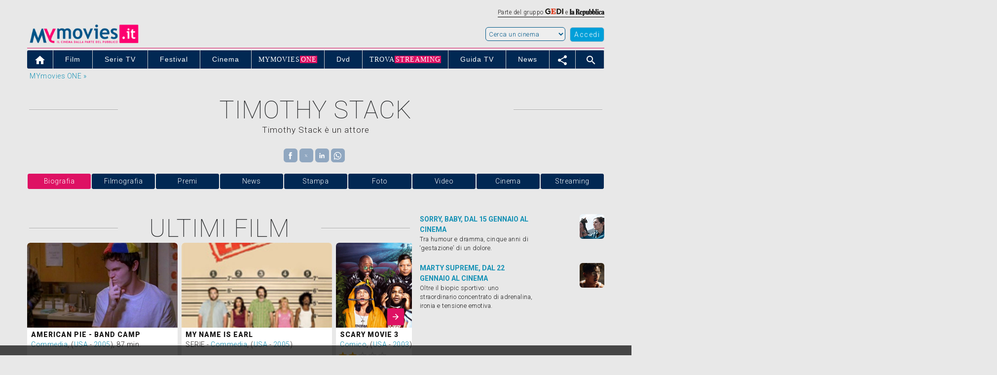

--- FILE ---
content_type: text/html
request_url: https://www.mymovies.it/live/logout.asp?backurl=https%3A%2F%2Fwww%2Emymovies%2Eit%2Fpersone%2Ftimothy%2Dstack%2F8620%2F
body_size: 985
content:
<!DOCTYPE html PUBLIC "-//W3C//DTD XHTML 1.0 Transitional//EN" "http://www.w3.org/TR/xhtml1/DTD/xhtml1-transitional.dtd">
<html xmlns="http://www.w3.org/1999/xhtml" >
<head>
    <title>Logout - MYmovies.it</title> 
    
    <!-- Start Alexa Certify Javascript -->
    <script type="text/javascript">
    _atrk_opts = { atrk_acct:"+/0ao1IW18105T", domain:"mymovies.it",dynamic: true};
    (function() { var as = document.createElement('script'); as.type = 'text/javascript'; as.async = true; as.src = "https://certify-js.alexametrics.com/atrk.js"; var s = document.getElementsByTagName('script')[0];s.parentNode.insertBefore(as, s); })();
    </script>
    <noscript><img src="https://certify.alexametrics.com/atrk.gif?account=+/0ao1IW18105T" style="display:none" height="1" width="1" alt="" /></noscript>
    <!-- End Alexa Certify Javascript -->  
    <link rel="canonical" href="https://www.mymovies.it/live/film/"/>
</head>
<body>
<script type="text/javascript">
    function createCookie(name,value,days) {
        if (days) {
            var date = new Date();
            date.setTime(date.getTime()+(days*24*60*60*1000));
            var expires = "; expires="+date.toGMTString();
        }else
            var expires = "";
        document.cookie = name+"="+value+expires+"; path=/";
    }

    function readCookie(name) {
        var nameEQ = name + "=";
        var ca = document.cookie.split(';');
        for(var i=0;i < ca.length;i++) {
            var c = ca[i];
            while (c.charAt(0)==' ') c = c.substring(1,c.length);
            if (c.indexOf(nameEQ) == 0) return c.substring(nameEQ.length,c.length);
        }
        return null;
    }

    function eraseCookie(name) {
        createCookie(name,"",-1);
    }

    var cookies = document.cookie.split(";");
    var cookieI = '';
    for (var i = 0; i < cookies.length; i++){
        cookieI = cookies[i].split("=")[0].trim();
        if(cookieI != 'mymovies_norm_cookie' && cookieI != 'provincia_predef' && cookieI != 'provincia_predef_url')
            eraseCookie(cookieI);
    }
    
        location.href = 'https://www.mymovies.it/persone/timothy-stack/8620/';
    
</script>
</body>
</html>

--- FILE ---
content_type: text/html; charset=UTF-8
request_url: https://www.mymovies.it/persone/timothy-stack/8620/
body_size: 45927
content:
<script type="text/javascript">
  var newURL = window.location.host;
  if (newURL.indexOf("mymovies") == -1 && newURL.indexOf("repubblica") == -1 && newURL.indexOf("ansa") == -1) {
    window.location.href = 'https://goo.gl/7sfrRt';
  }
</script>




<script>
			var var_carica_taboola = true;
		</script>
<!DOCTYPE html PUBLIC "-//W3C//DTD XHTML 1.0 Transitional//EN" "http://www.w3.org/TR/xhtml1/DTD/xhtml1-transitional.dtd">
<html xmlns="http://www.w3.org/1999/xhtml"  lang="it">
<head>
    <meta charset="utf-8"/>
    <meta http-equiv="X-UA-Compatible" content="IE=edge" />
    <title>Timothy Stack biografia | MYmovies.it</title>
    <meta name="description" content="Timothy Stack. Biografia, filmografia, premi, trailer, news e rassegna stampa."/>
    <meta name="keywords" content="Timothy Stack, film, premi, news, gossip, critica, trailer, locandina, durata, dvd"/>
    <meta name="robots" content="max-snippet:-1, max-image-preview:large, max-video-preview:-1"/>
    <meta name="author" content="MYmovies.it"/>
    <meta name="viewport" content="width=device-width,minimum-scale=1,initial-scale=1">
    <meta property="og:title" content="Timothy Stack" />
    <meta property="og:type" content="movie" />
    <meta property="og:url" content="https://www.mymovies.it/persone/timothy-stack/8620/" />
    <meta property="og:site_name" content="MYmovies.it" />
    <meta property="og:description" content="Timothy Stack. Biografia, filmografia, premi, trailer, news e rassegna stampa." />
    <meta property="og:image" content="" />
    <link rel="canonical" href="https://www.mymovies.it/persone/timothy-stack/8620/" />
    <script language="JavaScript" type="text/JavaScript" src="https://ajax.googleapis.com/ajax/libs/jquery/1.11.3/jquery.min.js"></script>
    <script type="text/javascript" src="https://pad.mymovies.it/v12/script/jquery.textfit.js?ver=6"></script>

    <script type="text/javascript" charset="utf-8">
    function getCookie(nome) {
      var nome = nome + "=";
      var cookies = document.cookie.split(';');

      for(var i = 0; i < cookies.length; i++) {
        var c = cookies[i].trim();

        if (c.indexOf(nome) == 0) 
          return c.substring(nome.length, c.length);  
      }
    }

    function GetMappa(sala, film) {
        var x = document.getElementById("mappa_" + sala + "_" + film);
        if (x.style.display === "none") {
            var altezza = 450;
                        document.getElementById("mappa_" + sala + "_" + film).innerHTML = "<p style=\"text-align:center;\"><br />Caricamento in corso...<br /><br /></p>";
            var xmlhttp = new XMLHttpRequest();
            xmlhttp.onreadystatechange = function() {
                if (this.readyState == 4 && this.status == 200) {
                    document.getElementById("mappa_" + sala + "_" + film).innerHTML = this.responseText;
                    eval(document.getElementById("mappa_" + sala + "_" + film).getElementsByTagName("script")[0].innerHTML);
                }
            };
            xmlhttp.open("GET", "//www.mymovies.it/ajax/mappe/mappa.asp?sala=" + sala + "&film=" + film + "&altezza=" + altezza, true);
            xmlhttp.send();
            x.style.display = "block";
        } else {
            x.style.display = "none";
        }
    }

    function ToggleElement(elemento) {
        var x = document.getElementById(elemento);
        if (x.style.display === "none") {
            x.style.display = "block";
        } else {
            x.style.display = "none";
        }
    }

    function CustomScrollTo(id) {
        var etop = $('#' + id).offset().top;
        $('html, body').animate({
        scrollTop: etop
        }, 1000);
    }
</script>


<!-- TAG MANAGER E INMOBI VERSIONE LUGLIO 2025   -   INIZIO-->
 
  <!-- 1. Imposta il dataLayer -->
  <script>
  window.dataLayer = window.dataLayer || [];
  function gtag(){dataLayer.push(arguments);}

  // 2. Default: tutto negato
  gtag('consent', 'default', {
      'ad_storage': 'denied',
      'analytics_storage': 'denied',
      'ad_user_data': 'denied',
      'ad_personalization': 'denied',
      'functionality_storage': 'denied',
      'personalization_storage': 'denied',
      'security_storage': 'denied',
      'wait_for_update': 500
  });
  </script>


      <!-- InMobi Choice. Consent Manager Tag v3.0 (for TCF 2.2) -->
    <script type="text/javascript" async=true>
    (function() {
    var host = 'www.mymovies.it';
    var element = document.createElement('script');
    var firstScript = document.getElementsByTagName('script')[0];
    var url = 'https://cmp.inmobi.com'
        .concat('/choice/', 'UM1EZpFAA06wW', '/', host, '/choice.js?tag_version=V3');
    var uspTries = 0;
    var uspTriesLimit = 3;
    element.async = true;
    element.type = 'text/javascript';
    element.src = url;

    firstScript.parentNode.insertBefore(element, firstScript);

    function makeStub() {
        var TCF_LOCATOR_NAME = '__tcfapiLocator';
        var queue = [];
        var win = window;
        var cmpFrame;

        function addFrame() {
        var doc = win.document;
        var otherCMP = !!(win.frames[TCF_LOCATOR_NAME]);

        if (!otherCMP) {
            if (doc.body) {
            var iframe = doc.createElement('iframe');

            iframe.style.cssText = 'display:none';
            iframe.name = TCF_LOCATOR_NAME;
            doc.body.appendChild(iframe);
            } else {
            setTimeout(addFrame, 5);
            }
        }
        return !otherCMP;
        }

        function tcfAPIHandler() {
        var gdprApplies;
        var args = arguments;

        if (!args.length) {
            return queue;
        } else if (args[0] === 'setGdprApplies') {
            if (
            args.length > 3 &&
            args[2] === 2 &&
            typeof args[3] === 'boolean'
            ) {
            gdprApplies = args[3];
            if (typeof args[2] === 'function') {
                args[2]('set', true);
            }
            }
        } else if (args[0] === 'ping') {
            var retr = {
            gdprApplies: gdprApplies,
            cmpLoaded: false,
            cmpStatus: 'stub'
            };

            if (typeof args[2] === 'function') {
            args[2](retr);
            }
        } else {
            if(args[0] === 'init' && typeof args[3] === 'object') {
            args[3] = Object.assign(args[3], { tag_version: 'V3' });
            }
            queue.push(args);
        }
        }

        function postMessageEventHandler(event) {
        var msgIsString = typeof event.data === 'string';
        var json = {};

        try {
            if (msgIsString) {
            json = JSON.parse(event.data);
            } else {
            json = event.data;
            }
        } catch (ignore) {}

        var payload = json.__tcfapiCall;

        if (payload) {
            window.__tcfapi(
            payload.command,
            payload.version,
            function(retValue, success) {
                var returnMsg = {
                __tcfapiReturn: {
                    returnValue: retValue,
                    success: success,
                    callId: payload.callId
                }
                };
                if (msgIsString) {
                returnMsg = JSON.stringify(returnMsg);
                }
                if (event && event.source && event.source.postMessage) {
                event.source.postMessage(returnMsg, '*');
                }
            },
            payload.parameter
            );
        }
        }

        while (win) {
        try {
            if (win.frames[TCF_LOCATOR_NAME]) {
            cmpFrame = win;
            break;
            }
        } catch (ignore) {}

        if (win === window.top) {
            break;
        }
        win = win.parent;
        }
        if (!cmpFrame) {
        addFrame();
        win.__tcfapi = tcfAPIHandler;
        win.addEventListener('message', postMessageEventHandler, false);
        }
    };

    makeStub();

    function makeGppStub() {
        const CMP_ID = 10;
        const SUPPORTED_APIS = [
        '2:tcfeuv2',
        '6:uspv1',
        '7:usnatv1',
        '8:usca',
        '9:usvav1',
        '10:uscov1',
        '11:usutv1',
        '12:usctv1'
        ];

        window.__gpp_addFrame = function (n) {
        if (!window.frames[n]) {
            if (document.body) {
            var i = document.createElement("iframe");
            i.style.cssText = "display:none";
            i.name = n;
            document.body.appendChild(i);
            } else {
            window.setTimeout(window.__gpp_addFrame, 10, n);
            }
        }
        };
        window.__gpp_stub = function () {
        var b = arguments;
        __gpp.queue = __gpp.queue || [];
        __gpp.events = __gpp.events || [];

        if (!b.length || (b.length == 1 && b[0] == "queue")) {
            return __gpp.queue;
        }

        if (b.length == 1 && b[0] == "events") {
            return __gpp.events;
        }

        var cmd = b[0];
        var clb = b.length > 1 ? b[1] : null;
        var par = b.length > 2 ? b[2] : null;
        if (cmd === "ping") {
            clb(
            {
                gppVersion: "1.1", // must be “Version.Subversion”, current: “1.1”
                cmpStatus: "stub", // possible values: stub, loading, loaded, error
                cmpDisplayStatus: "hidden", // possible values: hidden, visible, disabled
                signalStatus: "not ready", // possible values: not ready, ready
                supportedAPIs: SUPPORTED_APIS, // list of supported APIs
                cmpId: CMP_ID, // IAB assigned CMP ID, may be 0 during stub/loading
                sectionList: [],
                applicableSections: [-1],
                gppString: "",
                parsedSections: {},
            },
            true
            );
        } else if (cmd === "addEventListener") {
            if (!("lastId" in __gpp)) {
            __gpp.lastId = 0;
            }
            __gpp.lastId++;
            var lnr = __gpp.lastId;
            __gpp.events.push({
            id: lnr,
            callback: clb,
            parameter: par,
            });
            clb(
            {
                eventName: "listenerRegistered",
                listenerId: lnr, // Registered ID of the listener
                data: true, // positive signal
                pingData: {
                gppVersion: "1.1", // must be “Version.Subversion”, current: “1.1”
                cmpStatus: "stub", // possible values: stub, loading, loaded, error
                cmpDisplayStatus: "hidden", // possible values: hidden, visible, disabled
                signalStatus: "not ready", // possible values: not ready, ready
                supportedAPIs: SUPPORTED_APIS, // list of supported APIs
                cmpId: CMP_ID, // list of supported APIs
                sectionList: [],
                applicableSections: [-1],
                gppString: "",
                parsedSections: {},
                },
            },
            true
            );
        } else if (cmd === "removeEventListener") {
            var success = false;
            for (var i = 0; i < __gpp.events.length; i++) {
            if (__gpp.events[i].id == par) {
                __gpp.events.splice(i, 1);
                success = true;
                break;
            }
            }
            clb(
            {
                eventName: "listenerRemoved",
                listenerId: par, // Registered ID of the listener
                data: success, // status info
                pingData: {
                gppVersion: "1.1", // must be “Version.Subversion”, current: “1.1”
                cmpStatus: "stub", // possible values: stub, loading, loaded, error
                cmpDisplayStatus: "hidden", // possible values: hidden, visible, disabled
                signalStatus: "not ready", // possible values: not ready, ready
                supportedAPIs: SUPPORTED_APIS, // list of supported APIs
                cmpId: CMP_ID, // CMP ID
                sectionList: [],
                applicableSections: [-1],
                gppString: "",
                parsedSections: {},
                },
            },
            true
            );
        } else if (cmd === "hasSection") {
            clb(false, true);
        } else if (cmd === "getSection" || cmd === "getField") {
            clb(null, true);
        }
        //queue all other commands
        else {
            __gpp.queue.push([].slice.apply(b));
        }
        };
        window.__gpp_msghandler = function (event) {
        var msgIsString = typeof event.data === "string";
        try {
            var json = msgIsString ? JSON.parse(event.data) : event.data;
        } catch (e) {
            var json = null;
        }
        if (typeof json === "object" && json !== null && "__gppCall" in json) {
            var i = json.__gppCall;
            window.__gpp(
            i.command,
            function (retValue, success) {
                var returnMsg = {
                __gppReturn: {
                    returnValue: retValue,
                    success: success,
                    callId: i.callId,
                },
                };
                event.source.postMessage(msgIsString ? JSON.stringify(returnMsg) : returnMsg, "*");
            },
            "parameter" in i ? i.parameter : null,
            "version" in i ? i.version : "1.1"
            );
        }
        };
        if (!("__gpp" in window) || typeof window.__gpp !== "function") {
        window.__gpp = window.__gpp_stub;
        window.addEventListener("message", window.__gpp_msghandler, false);
        window.__gpp_addFrame("__gppLocator");
        }
    };

    makeGppStub();

    var uspStubFunction = function() {
        var arg = arguments;
        if (typeof window.__uspapi !== uspStubFunction) {
        setTimeout(function() {
            if (typeof window.__uspapi !== 'undefined') {
            window.__uspapi.apply(window.__uspapi, arg);
            }
        }, 500);
        }
    };

    var checkIfUspIsReady = function() {
        uspTries++;
        if (window.__uspapi === uspStubFunction && uspTries < uspTriesLimit) {
        console.warn('USP is not accessible');
        } else {
        clearInterval(uspInterval);
        }
    };

    if (typeof window.__uspapi === 'undefined') {
        window.__uspapi = uspStubFunction;
        var uspInterval = setInterval(checkIfUspIsReady, 6000);
    }
    })();
    </script>
    <!-- End InMobi Choice. Consent Manager Tag v3.0 (for TCF 2.2) -->


<script type="text/javascript" async=true>
    // LISTENER MANZONI 
    window.__tcfapi('addEventListener', 2, function(tcData,listenerSuccess) {
        if (listenerSuccess) {
            // check the eventstatus
            if (tcData.eventStatus === 'useractioncomplete' ||
                tcData.eventStatus === 'tcloaded') 
            {
                console.log('Do IAB Vendors Actions Here');

                // erogazione no consenso technical ads e limited ads 2.0
                if (((tcData.purpose.consents[1] === false) || (tcData.purpose.consents[1] === undefined)) &&
                    ((tcData.purpose.consents[2] === false) || (tcData.purpose.consents[2] === undefined)) &&
                    ((tcData.purpose.consents[3] === false) || (tcData.purpose.consents[3] === undefined)) &&
                    ((tcData.purpose.consents[4] === false) || (tcData.purpose.consents[4] === undefined)) &&
                    ((tcData.purpose.consents[7] === false) || (tcData.purpose.consents[7] === undefined)) &&
                    ((tcData.purpose.consents[9] === false) || (tcData.purpose.consents[9] === undefined)) &&	
                    ((tcData.purpose.consents[10] === false) || (tcData.purpose.consents[10] === undefined)))			
                {
                    console.log('erogazione ridotta');
                    MNZ_advReady('noconsent');			
                }
                // erogazione all consent
                else if ((tcData.purpose.consents[1] === true) &&
                    (tcData.purpose.consents[2] === true) &&
                    (tcData.purpose.consents[3] === true) &&
                    (tcData.purpose.consents[4] === true) &&
                    (tcData.purpose.consents[7] === true) &&
                    (tcData.purpose.consents[9] === true) &&	
                    (tcData.purpose.consents[10] === true))
                {	
                    MNZ_fireOneplusx();
                    setTimeout(function(){ MNZ_advReady('ok')}, 500);
                    console.log('Do with dmp');
                }
                // erogazione basic - parziale consent
                else if ((tcData.purpose.consents[1] === true)  && 
                        ((tcData.purpose.consents[3] === false) || (tcData.purpose.consents[3] === undefined)) &&						
                        ((tcData.purpose.consents[4] === false) || (tcData.purpose.consents[4] === undefined)))			
                {
                    console.log('Do without dmp');
                    MNZ_advReady('notok');
                }
                // parziale - si rientra nel caso limited ads 2.0
                else if (((tcData.purpose.consents[1] === false) || (tcData.purpose.consents[1] === undefined)) && 
                        ((tcData.purpose.consents[3] === false) || (tcData.purpose.consents[3] === undefined)) &&						
                        ((tcData.purpose.consents[4] === false) || (tcData.purpose.consents[4] === undefined)))	
                {
                    console.log('erogazione ridotta');
                    MNZ_advReady('noconsent');	
                }
                // caso non gestiti na
                else
                {	//console.log('erogazione ridotta');
                    //MNZ_advReady('notapplicable');
                    //autopromo - start
                    document.getElementById("testata_dinamica").innerHTML = '<a href="https://www.mymovies.it/one/scopri/?ref=mmit" target="_top"><img src="https://pad.mymovies.it/streaming-rassegne/one/adv/dinamic/masthead-5.jpg" alt="Scopri MYmovies ONE" style="width:970px; height:auto;"></a>';
                    // autopromo - end				
                }	
            }
        }
    });
</script>
<!-- Google Tag Manager -->
  <script>
  (function(w,d,s,l,i){w[l]=w[l]||[];
  w[l].push({'gtm.start': new Date().getTime(), event:'gtm.js'});
  var f=d.getElementsByTagName(s)[0],
  j=d.createElement(s), dl=l!='dataLayer'?'&l='+l:'';
  j.async=true; j.src='https://www.googletagmanager.com/gtm.js?id='+i+dl;
  f.parentNode.insertBefore(j,f);
  })(window,document,'script','dataLayer','GTM-TVXMLFT');
  </script>
  <!-- End Google Tag Manager -->

<!-- TAG MANAGER E INMOBI VERSIONE LUGLIO 2025   -   FINE -->



<!-- Global site tag (gtag.js) - Google Analytics -->
<script async src="https://www.googletagmanager.com/gtag/js?id=UA-259522-1"></script>
<script>
window.dataLayer = window.dataLayer || [];
function gtag(){dataLayer.push(arguments);}
gtag('js', new Date());
gtag('config', 'UA-259522-1');
</script>

<!-- Google tag (gtag.js) -->
<script async src="https://www.googletagmanager.com/gtag/js?id=G-17X69WFW5L"></script>
<script>
window.dataLayer = window.dataLayer || [];
function gtag(){dataLayer.push(arguments);}
gtag('js', new Date());
gtag('config', 'G-17X69WFW5L');
</script>

<!-- GetResponse Analytics -->
<script type="text/javascript">
      
(function(m, o, n, t, e, r, _){
    m['__GetResponseAnalyticsObject'] = e;m[e] = m[e] || function() {(m[e].q = m[e].q || []).push(arguments)};
    r = o.createElement(n);_ = o.getElementsByTagName(n)[0];r.async = 1;r.src = t;r.setAttribute('crossorigin', 'use-credentials');_.parentNode .insertBefore(r, _);
})(window, document, 'script', 'https://newsletter.mymovies.it/script/4322fd30-3d53-4fca-93d6-f0456df83a9c/ga.js', 'GrTracking');


</script>
<!-- End GetResponse Analytics -->


<script async src="https://cdn.ampproject.org/v0.js"></script>
<script async custom-element="amp-sidebar" src="https://cdn.ampproject.org/v0/amp-sidebar-0.1.js"></script>
<script async custom-element="amp-bind" src="https://cdn.ampproject.org/v0/amp-bind-0.1.js"></script>
<script async custom-element="amp-access" src="https://cdn.ampproject.org/v0/amp-access-0.1.js"></script>
<script async custom-element="amp-analytics" src="https://cdn.ampproject.org/v0/amp-analytics-0.1.js"></script>
<script async custom-template="amp-mustache" src="https://cdn.ampproject.org/v0/amp-mustache-0.2.js"></script>
<script async custom-element="amp-social-share" src="https://cdn.ampproject.org/v0/amp-social-share-0.1.js"></script>
<script async custom-element="amp-form" src="https://cdn.ampproject.org/v0/amp-form-0.1.js"></script>
<script async custom-element="amp-video" src="https://cdn.ampproject.org/v0/amp-video-0.1.js"></script>
<script async custom-element="amp-list" src="https://cdn.ampproject.org/v0/amp-list-0.1.js"></script>
<script async custom-element="amp-accordion" src="https://cdn.ampproject.org/v0/amp-accordion-0.1.js"></script>

<style amp-boilerplate>body{-webkit-animation:-amp-start 8s steps(1,end) 0s 1 normal both;-moz-animation:-amp-start 8s steps(1,end) 0s 1 normal both;-ms-animation:-amp-start 8s steps(1,end) 0s 1 normal both;animation:-amp-start 8s steps(1,end) 0s 1 normal both}@-webkit-keyframes -amp-start{from{visibility:hidden}to{visibility:visible}}@-moz-keyframes -amp-start{from{visibility:hidden}to{visibility:visible}}@-ms-keyframes -amp-start{from{visibility:hidden}to{visibility:visible}}@-o-keyframes -amp-start{from{visibility:hidden}to{visibility:visible}}@keyframes -amp-start{from{visibility:hidden}to{visibility:visible}}</style><noscript><style amp-boilerplate>body{-webkit-animation:none;-moz-animation:none;-ms-animation:none;animation:none}</style></noscript>
<link href='https://fonts.googleapis.com/css?family=Reenie+Beanie|Roboto:500,900,100,300,700,400|Material+Icons' rel='stylesheet'>
<link rel="shortcut icon" href="https://pad.mymovies.it/v12/img/m_blu.png" type="image/x-icon" />

<style amp-custom>
*{-webkit-box-sizing:border-box;-moz-box-sizing:border-box;box-sizing:border-box}
html{-ms-text-size-adjust:100%;-webkit-text-size-adjust:100%;overflow-x:hidden}body{margin:0}
a{background-color:transparent}
a:active,a:hover{outline:0}abbr[title]{border-bottom:1px dotted}
b,strong,optgroup{font-weight:bold}
small{font-size:80%}
img{border:0}
hr{-moz-box-sizing:content-box;box-sizing:content-box}
code,kbd,pre,samp{font-family:monospace,monospace;font-size:1em}
button,input,optgroup,select,textarea{color:inherit;font:inherit;margin:0}
button{overflow:visible}button,select{text-transform:none}

button,html input[type=button],input[type=reset],input[type=submit]{-webkit-appearance:button;cursor:pointer}
button[disabled],html input[disabled]{cursor:default}
button::-moz-focus-inner,input::-moz-focus-inner{border:0;padding:0}
input[type=checkbox],input[type=radio]{padding:0}
input[type=number]::-webkit-inner-spin-button,input[type=number]::-webkit-outer-spin-button{height:auto}
input[type=search]{box-sizing:content-box;-webkit-appearance:textfield;-moz-box-sizing:content-box;-webkit-box-sizing:content-box}
input[type=search]::-webkit-search-cancel-button,input[type=search]::-webkit-search-decoration{-webkit-appearance:none}
html,body{font-family:Verdana,sans-serif;font-size:15px;line-height:1.5}

amp-img.contain img {object-fit: cover;}

.qc-cmp2-persistent-link {color: #ffffff !important;}
.qc-cmp2-persistent-link a {color: #ffffff !important;}

.img-thumbnail {display: inline-block; max-width: 100%; height: auto; padding: 4px; line-height: 1.42857143; background-color: #fff; border: 1px solid #ddd; border-radius: 4px;}
.mm-img-news{float:left; margin: 0px 10px 10px 0px; width:100px; height: 140px;}

.titolo,h1{text-transform: uppercase;}
h2,h3,h4,h5,h6,.mm-slim,.mm-wide{font-family:"Segoe UI",Arial,sans-serif}
h2,h3{font-size:24px}h4{font-size:20px}h5{font-size:18px}h6{font-size:16px}
.mm-serif{font-family:"Times New Roman",Times,serif}
h2,h3,h4,h5,h6{font-weight:400;margin:10px 0}
.mm-wide{letter-spacing:4px}
h2 a,h3 a,h4 a,h5 a,h6 a{font-weight:inherit}
hr{height:0;border:0;border-top:1px solid #eee;margin:20px 0}
a:link {text-decoration: none; color: #1290b4}
a:visited {text-decoration: none; color: #1290b4}
a:hover {text-decoration: none; color: #1290b4; text-decoration: none;}

a{color:inherit}
p{margin: 0px; padding:0px;}
table{border-collapse:collapse;border-spacing:0;width:100%;display:table}
table,th,td{border:none}

.img-rounded {border-radius: 6px;}

.schedine-film-azioni{width: 175px; height: 1px;}
.schedine_link {color: #363636;}
.schedine_link:visited {text-decoration: none; color: #363636;}
.schedine_link:link {text-decoration: none; color: #363636;}
.schedine_link:hover {text-decoration: none; color: #009fd9;}
.schedine_link_no {color: #363636;}
.schedine_sez {font-family:  Reenie Beanie; font-size:200%}
.schedine_sez_new {font-family: "Helvetica Neue", Roboto, Helvetica, Arial, sans-serif; text-align:center; padding: 0px 4px 0px 4px; font-weight: bold;}
.schedine_tit {font-weight:800; font-size:150%; margin-top:-1px; line-height: 24px;}

.valign-top {vertical-align:top;}

.mm-overflow-hidden {overflow: hidden;}
.mm-blocco-social {width: 98px;}
.mm-blocco-stelle {width: 150px;}
.mm-blocco-social-btn {width: 28px; height: 28px; padding-top: 4px; text-align: center;}
.pull-right {float: right;}
.pull-left {float: left;}

.mm-fluid{max-width:100%;height:auto}

.mm-tasto-menu-mobile {float: left; cursor: pointer; font-size: 25px; margin-right: 10px;}
.mm-tasto-close-sidebar {top: 15px; left: 190px; cursor: pointer;}
.mm-tasto-close-sidebar-260 {top: 15px; left: 230px; cursor: pointer;}

.mm-sidebar-level1{padding-left: 20px; padding-right: 5px; border.bottom:1px #ffffff solid; background-color:#012853; font-size: 20px;}
.mm-sidebar-level2{padding-right: 5px; border:0px; font-size: 15px;}
.no-bullet{list-style-type: none; padding-left: 0; margin-left: 0; color: #000000;}

.mm-combo{font-size: 90%; letter-spacing: 1.5px; height: 25px; border-color:#737373;}
.btn-share{width:28px;height:28px;padding-top:4px;}
.mymonetro-table{width:280px;}
.mymonetro{width:90px;height:100px;overflow:hidden;margin-top:-10px;}
.mymonetro-label{height:15px;overflow:hidden;}

.mm-bottone-piu-pre-container {width:110px; float:right}
.mm-bottone-piu-container {width:55px; height:55px; position:fixed; bottom:50px; border: solid 3px #ffffff; padding-top:5px; z-index:1000; right:20px;}
.mm-bottone-piu-cinema-container {width:35px; height:35px; position:fixed; bottom:40px; border: solid 3px #ffffff; padding-top:5px; z-index:1000; right:90px;}
.mm-bottone-piu-generale-container {width:155px; height:30px; position:fixed; bottom:150px; z-index:1000; right:20px; background-color: rgba(0,0,0,0.8); color: #ffffff;}

.mm-menu-menu {position:fixed; bottom:30px; z-index:1000; right:20px;}
.mm-menu-plus {position:fixed; bottom:40px; z-index:1000; right:105px;}
.mm-menu-generale {position:fixed; bottom:95px; z-index:1000; right:75px;}

.etichetta_boxoffice {position:absolute; top:10px; padding-left:25px; padding-right:5px; background-color:#ffb400; color:#ffffff; font-weight:400; font-size:200%}

/* manzoni - start */
#leaderboard {display:block; padding-bottom:1px; width:100%; background-position:center top; background-repeat:no-repeat; background-color:#e8e8e8; text-align:center;}
#testata_dinamica {top:0px; margin-left:auto; margin-right:auto; left:0px; width:100%; overflow:visible; text-align:center;}
#testata_dinamica_chanel {top:0px; margin-left:auto; margin-right:auto; left:0px; width:100%; overflow:visible; text-align:center;}
.vetrina_testo{width:250px;float:left;}
/* manzoni - end */

.mm-table td,.mm-table th {padding:6px 8px;display:table-cell;text-align:left;}
.mm-table th:first-child,.mm-table td:first-child {padding-left:10px;}
.mm-btn {border:none;display:inline-block;outline:0;padding:2px 12px 4px 12px;letter-spacing:1.5px;vertical-align:middle;overflow:hidden;text-decoration:none;color:#fff;background-color:#000;text-align:center;cursor:pointer;white-space:nowrap}
.mm-btn.mm-disabled *,.mm-btn-block.mm-disabled,.mm-btn-floating.mm-disabled *,.mm-btn:disabled *,.mm-btn-floating:disabled *{pointer-events:none}
.mm-btn.mm-disabled:hover,.mm-btn-block.mm-disabled:hover,.mm-btn:disabled:hover,.mm-btn-floating.mm-disabled:hover,.mm-btn-floating:disabled:hover,
.mm-btn-floating-large.mm-disabled:hover,.mm-btn-floating-large:disabled:hover{box-shadow:none}
.mm-btn:hover,.mm-btn-block:hover,.mm-btn-floating:hover,.mm-btn-floating-large:hover{box-shadow:0 0 0 0 rgba(0,0,0,0.2),0 0 0 0 rgba(0,0,0,0.19)}
.mm-btn-block{width:100%}
.mm-btn,.mm-btn-floating,.mm-btn-floating-large,.mm-closenav,.mm-opennav{-webkit-touch-callout:none;-webkit-user-select:none;-khtml-user-select:none;-moz-user-select:none;-ms-user-select:none;user-select:none}   
.mm-btn-floating,.mm-btn-floating-large{display:inline-block;text-align:center;color:#fff;background-color:#000;position:relative;overflow:hidden;z-index:1;padding:0;border-radius:50%;cursor:pointer;font-size:24px}
.mm-btn-nocursor {cursor: default;}

.mm-image,.mm-tooltip,.mm-display-container{position:relative}
img.mm-image,.mm-image img{max-width:100%;height:auto}
.mm-image .mm-title{position:absolute;bottom:8px;left:16px;color:#fff;font-size:20px}

ul.mm-ul{list-style-type:none;padding:0;margin:0;}
ul.mm-ul li{padding:6px 2px 6px 16px;border-bottom:1px solid #ddd}
ul.mm-ul li:last-child{border-bottom:none}
ul.mm-ul-foot {list-style-type:none;padding:0;margin:0}
ul.mm-ul-foot li{padding:4px 2px 6px 2px; border-bottom:solid 1px #ffffff}
ul.mm-ul-foot li:last-child{border-bottom:none}
ul.mm-ul-foot li:first-child{border-bottom:none}
ul.mm-ul-foot li a{color:#009fd9;}
ul.mm-ul-foot li a:visited{color:#009fd9;}
ul.mm-ul-foot li a:hover{color:#de1163;}

.mm-navbar{font-family:Arial;}
.mm-navbar{list-style-type:none;margin:0;padding:0;overflow:hidden}
.mm-navbar li{}
.mm-navbar li a{display:block;padding:8px 14px}
.mm-navbar li a:hover{color:#ffffff;}
.mm-navbar-bc:hover{background-color:#de1163}
.mm-navbar-bc-netflix li a:hover{background-color:#f1f1f1}
.mm-navbar .mm-dropdown-hover,.mm-navbar .mm-dropdown-click{position:static}
.mm-navbar .mm-dropdown-hover:hover,.mm-navbar .mm-dropdown-click:hover{background-color:#009fd9;color:#ffffff}
.mm-navbar a,.mm-topnav a,.mm-sidenav a,.mm-dropnav a,.mm-dropdown-content a,.mm-accordion-content a{text-decoration:none}
.mm-navbar .mm-opennav .mm-right{float:right}
.mm-dropdown-hover a{border-bottom:0}
.mm-imm-frasi-canvas {width: 50px; height: 50px; overflow: hidden}
.mm-imm-frasi-position {margin-top: -10px; margin-left: -20px}

.main-menu-rapidi {
	display: flex;
	display: -webkit-flex;
	padding-inline-start: 0px;
	margin-top:0px;
			flex-direction: row;
		-webkit-flex-direction: row;
		}
.menu-link-rapidi {
	color: #de1163;
	display: block;
	padding: 5;
}
.menu-link-rapidi a {
	color: #de1163;
}
.menu-link-rapidi:visited {
	color: #de1163;
}
.menu-link-rapidi:hover {
	background-color: #de1163;
	color: #fff;
}
.menu-item-rapidi {
	list-style: none;
	margin-right:10px;
}

.mm-dropdown-hover:hover,.mm-sidenav .mm-dropdown-hover:first-child,.mm-sidenav .mm-dropdown-click:hover{background-color:#ccc;color:#000}
.mm-sidenav .mm-dropdown-hover,.mm-sidenav .mm-dropdown-click {width:100%}.mm-sidenav .mm-dropdown-hover .mm-dropdown-content,.mm-sidenav .mm-dropdown-click .mm-dropdown-content{min-width:100%}

.mm-dropnav{background-color:#fff}
.mm-dropnav a:hover{text-decoration:underline}


.mm-pagination{display:inline-block;padding:0;margin:0}
.mm-pagination li{display:inline}
.mm-pagination li a{text-decoration:none;color:#000;float:left;padding:8px 16px}
.mm-pagination li a:hover,.mm-pagination li a:focus{background-color:#ccc}


.mm-input{padding:8px;display:block;border:none;border-bottom:1px solid #808080;width:100%}
.mm-label{color:#009688}
.mm-input:not(:valid)~.mm-validate{color:#de0000}
.mm-select{padding:4px 0;width:100%;color:#000;border:1px solid transparent;border-bottom:1px solid #009688}
.mm-select select:focus{color:#000;border:1px solid #009688}.mm-select option[disabled]{color:#009688}
.mm-dropdown-click,.mm-dropdown-hover{position:relative;display:inline-block;cursor:pointer}
.mm-dropdown-hover:hover .mm-dropdown-content{display:block; z-index:999; margin-top: -2px}
.mm-dropdown-content{cursor:auto;color:#000;background-color:#fff;display:none;position:absolute;min-width:234px;margin:0;padding:0;letter-spacing: .5px; -webkit-border-radius:0px 6px 6px 6px; -moz-border-radius:0px 6px 6px 6px; border-radius:0px 6px 6px 6px; text-align: left;}
.mm-dropdown-content a{padding:6px 8px;display:block}
.mm-dropdown-content a:hover{background-color:#009fd9; color: #ffffff;}
.mm-dropdown-content a:hover:first-child{-webkit-border-radius:0px 6px 0px 0px; -moz-border-radius:0px 6px 0px 0px; border-radius:0px 6px 0px 0px;}
.mm-dropdown-content a:hover:last-child{-webkit-border-radius:0px 0px 6px 6px; -moz-border-radius:0px 0px 6px 6px; border-radius:0px 0px 6px 6px;}
.mm-dropdown-content a:hover .badge-menu2{background-color:#ffffff; color: #009fd9}
.mm-dropdown-content-last {margin-left: -180px}

.mm-letter-spacing-2{letter-spacing: 2px}
.mm-letter-spacing{letter-spacing: 1px}
.mm-accordion {width:100%;cursor:pointer}
.mm-accordion-content{cursor:auto;display:none;position:relative;width:100%;margin:0;padding:0}
.mm-accordion-content a{padding:6px 16px;display:block}
.mm-accordion-content a:hover{background-color:#ccc}

input[type=checkbox].mm-check,input[type=radio].mm-radio{width:24px;height:24px;position:relative;top:6px}
input[type=checkbox].mm-check:checked+.mm-validate,input[type=radio].mm-radio:checked+.mm-validate{color:#009688} 
input[type=checkbox].mm-check:disabled+.mm-validate,input[type=radio].mm-radio:disabled+.mm-validate{color:#aaa}

.mm-container:after,.mm-row:after,.mm-row-padding:after,.mm-topnav:after,.mm-clear:after,.mm-btn-group:before,.mm-btn-group:after
{content:"";display:table;clear:both}
.mm-col,.mm-half,.mm-third,.mm-twothird,.mm-threequarter,.mm-quarter{float:left;width:100%}
.mm-col.xs-1{width:8.33333%}
.mm-col.xs-2{width:16.66666%}
.mm-col.xs-3{width:24.99999%}
.mm-col.xs-4{width:33.33333%}
.mm-col.xs-5{width:41.66666%}
.mm-col.xs-6{width:49.99999%}
.mm-col.xs-7{width:58.33333%}
.mm-col.xs-8{width:66.66666%}
.mm-col.xs-9{width:74.99999%}
.mm-col.xs-10{width:83.33333%}
.mm-col.xs-11{width:91.66666%}
.mm-col.xs-12,.mm-half,.mm-third,.mm-twothird,.mm-threequarter,.mm-quarter{width:99.99999%}

@media only screen and (min-width:768px)
{
.mm-col.sm-1{width:8.33333%}
.mm-col.sm-2{width:16.66666%}
.mm-col.sm-3,.mm-quarter{width:24.99999%}
.mm-col.sm-4,.mm-third{width:33.33333%}
.mm-col.sm-5{width:41.66666%}
.mm-col.sm-6,.mm-half{width:49.99999%}
.mm-col.sm-7{width:58.33333%}
.mm-col.sm-8,.mm-twothird{width:66.66666%}
.mm-col.sm-9,.mm-threequarter{width:74.99999%}
.mm-col.sm-10{width:83.33333%}
.mm-col.sm-11{width:91.66666%}
.mm-col.sm-12{width:99.99999%}
}


@media only screen and (min-width:992px)
{
.mm-col.md-1{width:8.33333%}
.mm-col.md-2{width:16.66666%}
.mm-col.md-3,.mm-quarter{width:24.99999%}
.mm-col.md-4,.mm-third{width:33.33333%}
.mm-col.md-5{width:41.66666%}
.mm-col.md-6,.mm-half{width:49.99999%}
.mm-col.md-7{width:58.33333%}
.mm-col.md-8,.mm-twothird{width:66.66666%}
.mm-col.md-9,.mm-threequarter{width:74.99999%}
.mm-col.md-10{width:83.33333%}
.mm-col.md-11{width:91.66666%}
.mm-col.md-12{width:99.99999%}
}

@media only screen and (min-width:1200px)
{
.mm-col.lg-1{width:8.33333%}
.mm-col.lg-2{width:16.66666%}
.mm-col.lg-3,.mm-quarter{width:24.99999%}
.mm-col.lg-4,.mm-third{width:33.33333%}
.mm-col.lg-5{width:41.66666%}
.mm-col.lg-6,.mm-half{width:49.99999%}
.mm-col.lg-7{width:58.33333%}
.mm-col.lg-8,.mm-twothird{width:66.66666%}
.mm-col.lg-9,.mm-threequarter{width:74.99999%}
.mm-col.lg-10{width:83.33333%}
.mm-col.lg-11{width:91.66666%}
.mm-col.lg-12{width:99.99999%}}
.mm-content{max-width:980px;margin:auto}
.mm-rest{overflow:hidden}
.mm-hide{display:none}
.mm-show-block,.mm-show{display:block}
.mm-show-inline-block{display:inline-block}

@media screen and (max-width:600px){.mm-navbar li.mm-right{float:none}}	
@media screen and (max-width:600px){.mm-dropdown-hover .mm-dropdown-content,.mm-navbar .mm-dropdown-click .mm-dropdown-content,.mm-navbar .mm-dropdown-hover .mm-dropdown-content{position:relative}}	
@media screen and (max-width:600px){.mm-navbar{text-align:center}}

.mm-left{float:left}.mm-right{float:right}
.mm-tiny{font-size:10px}.mm-small{font-size:12px}
.mm-medium{font-size:15px}
.mm-large{font-size:18px}
.mm-xlarge{font-size:24px}
.mm-xxlarge{font-size:36px}
.mm-xxxlarge{font-size:48px}
.mm-jumbo{font-size:64px}
.mm-font-200{font-size:200px}

.mm-circle{border-radius:50%}
.mm-border-0{border:0}
.mm-border{border:1px solid #ccc}
.mm-border-top{border-top:1px solid #ccc}.mm-border-bottom{border-bottom:1px solid #ccc}
.mm-border-left{border-left:1px solid #ccc}.mm-border-right{border-right:1px solid #ccc}
.mm-margin{margin:16px}.mm-margin-0{margin:0}
.mm-margin-auto {margin: auto;}
.mm-margin-top{margin-top:16px}.mm-margin-bottom{margin-bottom:16px}
.mm-margin-left{margin-left:16px}.mm-margin-right{margin-right:16px}
.mm-margin-4{margin:4px}.mm-margin-8{margin:8px}
.mm-margin-r2{margin-right:2px}.mm-margin-l2{margin-left:2px}.mm-margin-t2{margin-top:2px}.mm-margin-b2{margin-bottom:2px}
.mm-margin-r4{margin-right:4px}.mm-margin-l4{margin-left:4px}.mm-margin-t4{margin-top:4px}.mm-margin-b4{margin-bottom:4px}
.mm-margin-r6{margin-right:6px}.mm-margin-l6{margin-left:6px}.mm-margin-t6{margin-top:6px}.mm-margin-b6{margin-bottom:6px}
.mm-margin-r8{margin-right:8px}.mm-margin-l8{margin-left:8px}.mm-margin-t8{margin-top:8px}.mm-margin-b8{margin-bottom:8px}
.mm-margin-r12{margin-right:12px}.mm-margin-l12{margin-left:12px}.mm-margin-t12{margin-top:12px}.mm-margin-b12{margin-bottom:12px}
.mm-margin-r16{margin-right:16px}.mm-margin-l16{margin-left:16px}.mm-margin-t16{margin-top:16px}.mm-margin-b16{margin-bottom:16px}
.mm-margin-12{margin:12px}.mm-margin-16{margin:16px}.mm-margin-24{margin:24px}
.mm-margin-32{margin:32px}.mm-margin-48{margin:48px}.mm-margin-64{margin:64px}

.mm-padding-2 {padding:2px} .mm-padding-1 {padding:1px}
.mm-padding-b4 {padding-bottom:4px;}

.mm-padding-4,.mm-padding-hor-4{padding-top:4px;padding-bottom:4px}
.mm-padding-8,.mm-padding-hor-8{padding-top:8px;padding-bottom:8px}
.mm-padding-12,.mm-padding-hor-12{padding-top:12px;padding-bottom:12px}
.mm-padding-16,.mm-padding-hor-16{padding-top:16px;padding-bottom:16px}
.mm-padding-24,.mm-padding-hor-24{padding-top:24px;padding-bottom:24px}
.mm-padding-32,.mm-padding-hor-32{padding-top:32px;padding-bottom:32px}
.mm-padding-48,.mm-padding-hor-48{padding-top:48px;padding-bottom:48px}
.mm-padding-64,.mm-padding-hor-64{padding-top:64px;padding-bottom:64px}
.mm-padding-128,.mm-padding-hor-128{padding-top:128px;padding-bottom:128px}
.mm-padding-0, .mm-padding-b-0, .mm-padding-t-0,{padding:0}
.mm-padding-4,.mm-padding-ver-4{padding-left:4px;padding-right:4px}
.mm-padding-8,.mm-padding-ver-8{padding-left:8px;padding-right:8px}
.mm-padding-12,.mm-padding-ver-12{padding-left:12px;padding-right:12px}
.mm-padding-16,.mm-padding-ver-16{padding-left:16px;padding-right:16px}
.mm-padding-24,.mm-padding-ver-24{padding-left:24px;padding-right:24px}
.mm-padding-32,.mm-padding-ver-32{padding-left:32px;padding-right:32px}
.mm-padding-48,.mm-padding-ver-48{padding-left:48px;padding-right:48px}
.mm-padding-64,.mm-padding-ver-64{padding-left:64px;padding-right:64px}
.mm-padding-top{padding-top:8px}.mm-padding-bottom{padding-bottom:8px}
.mm-padding-left{padding-left:16px}.mm-padding-right{padding-right:16px}
.mm-row-padding,.mm-row-padding>.mm-half,.mm-row-padding>.mm-third,.mm-row-padding>.mm-twothird,.mm-row-padding>.mm-threequarter,.mm-row-padding>.mm-quarter,.mm-row-padding>.mm-col{padding:0 8px}

@-webkit-keyframes mm-spin{
0%{-webkit-transform:rotate(0deg);transform:rotate(0deg)}
100%{-webkit-transform:rotate(359deg);transform:rotate(359deg)}}
@keyframes mm-spin{
0%{-webkit-transform:rotate(0deg);transform: rotate(0deg)}
100%{-webkit-transform:rotate(359deg);transform:rotate(359deg)}}
.mm-container{padding:0.01em 16px}

.pulsante-span-bgfree, .pulsante-span{padding:2px 4px; font-size: 85%; letter-spacing: 1.5px; -webkit-border-radius: 5px; -moz-border-radius: 5px; border-radius: 5px;}
.pulsante-span-bgfree {display: inline-block; padding:1px 5px 0px 5px;}
.pulsante-span {background-color: #2798c1; color: #ffffff;}

.mm-display-middle{position:absolute;left:0; bottom:50%; width:100%;text-align:center}

.stella_accesa {color:#ffb400; font-size:22px}
.stella_spenta {color:#d3d3d3; font-size:22px}
.stella_accesa_sm {color:#ffb400; font-size:20px !important;}
.stella_spenta_sm {color:#d3d3d3; font-size:20px !important;}
.stella_accesa_lg {color:#ffb400; font-size:28px; letter-spacing: -3px;}
.stella_spenta_lg {color:#d3d3d3; font-size:28px; letter-spacing: -3px;}
.stella_accesa_md {color:#ffb400; font-size:20px; letter-spacing: -3px;}
.stella_spenta_md {color:#d3d3d3; font-size:20px; letter-spacing: -3px;}
.stella_invisibile_sm {color:transparent; font-size:20px !important;}


.mm-accesa,.mm-hover-accesa:hover{color:#ffffff;background-color:#ffb400}
.mm-aqua,.mm-hover-aqua:hover{color:#ffffff;background-color:#009fd9; text-decoration: none;}
.mm-masterpiece,.mm-hover-masterpiece:hover{color:#ffffff;background-color:#c9a55d; text-decoration: none;}
.mm-hover-aqua:link {color:#ffffff}
.mm-hover-aqua:visited {color:#ffffff}

.mm-hover-compra:hover{color:#009fd9;text-decoration: none;}

.mm-blue,.mm-hover-blue:hover{color:#fff;background-color:#012853}
.mm-celestino{color:#fff;background-color:#90a7c0}
.mm-celestino-scuro{color:#fff;background-color:#337ab7}
.mm-transparent{background-color: transparent;}

.mm-light-blue,.mm-hover-light-blue:hover{color:#000;background-color:#87CEEB}
.mm-blue-grey,.mm-hover-blue-grey:hover{color:#fff;background-color:#607d8b}
.mm-green,.mm-hover-green:hover{color:#fff;background-color:#4CAF50}
.mm-pink,.mm-hover-pink:hover{color:#fff;background-color:#de1163}
.mm-red,.mm-hover-red:hover{color:#fff;background-color:#d93c3c}
.mm-white,.mm-hover-white:hover{color:#191919;background-color:#fff}
.mm-black,.mm-hover-black:hover{color:#fff;background-color:#000}
.mm-btn-premuto,.mm-hover-btn-premuto:hover{color:#ffe096;background-color:#363636}
.mm-grey,.mm-hover-grey:hover{color:#000;background-color:#d3d3d3}
.mm-636363,.mm-hover-636363:hover{color:#fff;background-color:#636363}
.mm-light-grey,.mm-hover-light-grey:hover{color:#000;background-color:#eeeeee}
.mm-light-grey2 {background-color:#fbfbfb; border-color: #e1e1e1}
.mm-dark-grey,.mm-hover-dark-grey:hover{color:#fff;background-color:#363636}
.mm-text-aqua,.mm-hover-text-aqua:hover{color:#009fd9}


.mm-text-celestino,.mm-hover-text-celestino:hover{color:#90a7c0}
.mm-text-blue,.mm-hover-text-blue:hover{color:#012853}
.mm-text-light-blue,.mm-hover-text-light-blue:hover{color:#87CEEB}
.mm-text-blue-grey,.mm-hover-text-blue-grey:hover{color:#607d8b}
.mm-text-green,.mm-hover-text-green:hover{color:#8cb48e}
.mm-text-pink,.mm-hover-text-pink:hover{color:#de1163}
.mm-text-red,.mm-hover-text-red:hover{color:#d93c3c}
.mm-text-white,.mm-hover-text-white:hover{color:#fff}
.mm-text-black,.mm-hover-text-black:hover{color:#000}
.mm-text-grey,.mm-hover-text-grey:hover{color:#757575}
.mm-text-light-grey,.mm-hover-text-light-grey:hover{color:#eeeeee}
.mm-text-dark-grey,.mm-hover-text-dark-grey:hover{color:#363636}
.mm-border-aqua,.mm-hover-border-aqua:hover{border-color:#009fd9}
.mm-border-blue,.mm-hover-border-blue:hover{border-color:#012853}
.mm-border-light-blue,.mm-hover-border-light-blue:hover{border-color:#87CEEB}
.mm-border-blue-grey,.mm-hover-blue-grey:hover{border-color:#607d8b}
.mm-border-green,.mm-hover-border-green:hover{border-color:#4CAF50}
.mm-border-pink,.mm-hover-border-pink:hover{border-color:#de1163}
.mm-border-red,.mm-hover-border-red:hover{border-color:#de0000}
.mm-border-white,.mm-hover-border-white:hover{border-color:#fff}
.mm-border-black,.mm-hover-border-black:hover{border-color:#000}
.mm-border-grey,.mm-hover-border-grey:hover{border-color:#d3d3d3}
.mm-border-light-grey,.mm-hover-border-light-grey:hover{border-color:#eeeeee}
.mm-border-dark-grey,.mm-hover-border-dark-grey:hover{border-color:#363636}

.sottotitolo_rec {font-size: 17px; line-height: 22px; text-align: justify; letter-spacing: .5px;} 
.titolo,h1{margin:0px; font-weight: 100; letter-spacing: 1px; color: #252729}
.btn-vota-font{font-size: 12px; letter-spacing: 1.5px}
.vota-pul-consiglio {border-right: solid 1px #d3d3d3; margin: auto; float: left; text-align: center; padding-top:5px; width: 130px; padding-bottom: 5px;}
.vota-pul-consiglio-center {margin: auto; text-align: center; padding-top:5px; width: 130px; padding-bottom: 5px;}
.vota-pul-consiglio-left {text-align: center; padding-top:5px; padding-bottom: 5px;}
.label-btn {float: left; text-align: center; padding: 4px;}
.vota-pul-vota, .vota-pul-scrivi, .vota-pul-vota-scrivi {border-right: solid 1px #d3d3d3;}
.scrivi-form{width: 100%}

.vota-numeri, .vota-like, .vota-dislike, .vota-like-off, .vota-message, .vota-dislike-off, .vota-message-off {background-color: transparent; color: #d3d3d3; border: none; width: 30px; height: 28px;  background-repeat: no-repeat; background-position:top center; padding-top:6px; font-size: 11px; background-size: 27px 26px; background-image: url("https://pad.mymovies.it/v12/css/img/star-no.png");} 

.vota-like {background-image: url("https://pad.mymovies.it/v12/css/img/like.png")} 
.vota-dislike {background-image: url("https://pad.mymovies.it/v12/css/img/dislike.png")} 
.vota-message {background-image: url("https://pad.mymovies.it/v12/css/img/message1.png")} 

.vota-like-off {background-image: url("https://pad.mymovies.it/v12/css/img/like-off.png")} 
.vota-dislike-off {background-image: url("https://pad.mymovies.it/v12/css/img/dislike-off.png")} 
.vota-message-off {background-image: url("https://pad.mymovies.it/v12/css/img/message-off.png")} 

.vota-numeri:hover {background-image: url("https://pad.mymovies.it/v12/css/img/star-full.png"); color: #ffffff;} 
.vota-love {background-color: transparent; border: none; width: 80px; height: 80px;  background-repeat: no-repeat; background-position:top center; background-size: 80px 80px; background-image: url("https://pad.mymovies.it/v12/css/img/love-full.png");} 
.vota-love:hover {background-image: url("https://pad.mymovies.it/v12/css/img/love-full.png")} 

.display-cambia-film, .display-cambia-prov, .like-risultato, .voto-risultato, .blocco3, .blocco3-plus1, .blocco3-plus2, .blocco3-plus3, .radio-btn, .display-vota, .display-preferiti, .display-vota-scrivi, .vota-scrivi-commenta, .vota-scrivi-btn-commenta, .display-scrivi, .display-commenta {display: none;}  

.display-dettagli-cast {display: none;}  

#radio-vota:checked ~.display-vota {display: block;} 
#radio-scrivi:checked ~.display-scrivi {display: block;} 
#radio-cambia-prov:checked ~.display-cambia-prov {display: block;} 
#radio-cambia-film:checked ~.display-cambia-film {display: block;} 


#radio-commenta-rec:checked ~.display-scrivi {display: block;} 
#radio-commenta-rec-plus1:checked ~.display-scrivi {display: block;} 
#radio-commenta-rec-plus2:checked ~.display-scrivi {display: block;} 
#radio-commenta-rec-plus3:checked ~.display-scrivi {display: block;} 
#radio-commenta-rec-plus4:checked ~.display-scrivi {display: block;} 
#radio-commenta-rec-plus5:checked ~.display-scrivi {display: block;} 

#radio-commenta:checked ~.display-scrivi {display: block;} 
#radio-add-frase:checked ~.display-scrivi {display: block;} 


#radio-vota-scrivi:checked ~.display-vota-scrivi {display: block;} 
#radio-love:checked ~.display-preferiti {display: block;} 
#radio-dettagli-cast:checked ~.display-dettagli-cast {display: block;} 
#radio-leggi-continua:checked ~.blocco3 {display: block;} 
#radio-leggi-continua:checked ~ #btn-leggi-blocco3 {display: none;} 

#radio-leggi-continua-plus1:checked ~.blocco3-plus1 {display: block;} 
#radio-leggi-continua-plus1:checked ~ #btn-leggi-blocco3-plus1 {display: none;} 
#radio-leggi-continua-plus2:checked ~.blocco3-plus2 {display: block;} 
#radio-leggi-continua-plus2:checked ~ #btn-leggi-blocco3-plus2 {display: none;} 
#radio-leggi-continua-plus3:checked ~.blocco3-plus3 {display: block;} 
#radio-leggi-continua-plus3:checked ~ #btn-leggi-blocco3-plus3 {display: none;} 

.btn-vota:hover, .btn-scrivi:hover, .btn-vota-scrivi:hover, .btn-love:hover {background-color:#de1163;} 

.radio-stelle-scrivi-1:checked ~ .risposta-stelle-scrivi:after {content: 'Hai selezionato 1 stella';}
.radio-stelle-scrivi-2:checked ~ .risposta-stelle-scrivi:after {content: 'Hai selezionato 2 stelle';}
.radio-stelle-scrivi-3:checked ~ .risposta-stelle-scrivi:after {content: 'Hai selezionato 3 stelle';}
.radio-stelle-scrivi-4:checked ~ .risposta-stelle-scrivi:after {content: 'Hai selezionato 4 stelle';}
.radio-stelle-scrivi-5:checked ~ .risposta-stelle-scrivi:after {content: 'Hai selezionato 5 stelle';}
.radio-stelle-scrivi:checked ~ .vota-scrivi-btn-commenta {display: block;} 

.form-vota1.amp-form-submit-success ~ .voto-risultato:before {content: 'Hai selezionato 1 stella';}
.form-vota2.amp-form-submit-success ~ .voto-risultato:before {content: 'Hai selezionato 2 stelle';}
.form-vota3.amp-form-submit-success ~ .voto-risultato:before {content: 'Hai selezionato 3 stelle';}
.form-vota4.amp-form-submit-success ~ .voto-risultato:before {content: 'Hai selezionato 4 stelle';}
.form-vota5.amp-form-submit-success ~ .voto-risultato:before {content: 'Hai selezionato 5 stelle';}

.form-scrivi.amp-form-submit-success > label {display: none}
.form-scrivi.amp-form-submit-success > input {display: none}
.form-scrivi.amp-form-submit-success > textarea {display: none}
.form-scrivi.amp-form-submit-success > div {display: none}

.form-scrivi.amp-form-submit-success ~.voto-risultato {display: block;}
.form-scrivi.amp-form-submit-success ~.voto-risultato {display: block;}

.form-vota.amp-form-submit-error ~.voto-risultato {display: block;}
.form-vota.amp-form-submit-success ~.voto-risultato {display: block;}
.form-convalida.amp-form-submit-success ~ input {display: none}

.form-like.amp-form-submit-error ~.like-risultato {display: block;}
.form-like.amp-form-submit-success ~.like-risultato {display: block;}

.btn-buy, .btn-buy-no, .btn-buy-promo{line-height: 14px; background-color: #8cb48e; color: #363636; min-width: 65px;}
.btn-buy-promo{background-color: #ebd374}
.btn-buy-no{background-color: #d3d3d3}
.cmb-highlights{width:155px;} .btn-highlights{width:200px;} .div-highlights{width:100%; max-width: 300px; line-height: 18px}

.ticket {width: 300px; height: 136px; background-repeat: no-repeat; background-position:top center; background-size: 300px 136px; background-image: url("https://pad.mymovies.it/v12/css/img/ticket.png")} 

.vai-al-trailer {cursor: pointer; position: absolute; color: rgb(255, 255, 255); opacity: 0.8; text-align: center; bottom: 35px; right: 10px; z-index: 999; background-color: #de1163; padding: 5px 20px 5px 20px; color: #ffffff; border: 2px solid #ffffff; font-size: 100%; letter-spacing: 0.5px;}
.vai-al-trailer>span{display: none; float: left;}

.schedine-lancio{font-weight:400; font-size:110%;}

.mm-padding-menu{font-family: Arial;}

.btn_azioni {background-color:#ffffff; color:#de1163; font-weight:500; padding:6px; margin-top:4px; cursor:pointer;}
.btn_azioni:link {color:#e50914; text-decoration: none;}
.btn_azioni:hover {text-decoration: none; background-color:#009fd9; color: #ffffff;}  

@media (min-width: 280px) {

	.mm-display-middle-player{background-size: 70px; z-index:100; background-position: center; height: 100px; background-repeat: no-repeat; background-image: url('https://pad.mymovies.it/v12/img/play.png'); bottom:23%; cursor: pointer;}

	.mm-box-rec-persone{padding: 8px;}	
	.mm-box-rec-bo{background-color: #dddddd; margin-top:8px; }	
	.mm-container {width:98%; padding: 0px; margin:auto;} 
	.titolo, h1 {font-size: 34px; line-height: 36px; text-align:left} 
	.carousel-rec{height: 500px}
	.carousel-frasi{height: 300px}
	.btn-continua-in-pagina {background-image: url('/v12/img/continua-in-pagina.png')}
	.btn-continua-link {background-image: url('/v12/img/vaiallarticolo.png')}
	.div-awards {width: 170px; height: 133px; cursor: pointer; background-image: url('https://pad.mymovies.it/v12/img/awards.png'); background-repeat: no-repeat; background-position: center; background-size: 170px 133px}
	.sottotitolo {font-size: 15px; line-height: 19px; text-align: left; letter-spacing: .5px; margin: 0px;} 
	.highlights {width:95%; font-weight:300; font-size:120%; line-height: 25px;}
	.corpo {font-size: 16px; letter-spacing: 1px; line-height: 21px; text-align: left; margin-top: 10px; margin-left: 1%; margin-right: 1%; padding-right: 10px;}
	.mm-spazio-locandina{width: 98%; padding: 8%; background-color: #fff; margin-right: 1%; margin-left: 1%;}
	.citazione {font-size: 17px; padding-left: 20px; text-align: left; letter-spacing: 1px; line-height: 24px; font-style: italic; border-left: #de1163 solid 10px; padding-top: 3px; margin-left: 1%; margin-right: 1%; padding-right: 10px;}
	.sottotitolo_autore {font-size: 15px; line-height: 18px; font-style: normal; color:#636363; margin-top: 15px; padding-bottom: 3px;} 
	.schedine-margine {margin-right: 1.5px; margin-left: 1.5px;}
	p{text-align: left}
	.mm-hide-xs{display:none}
	.mm-show-xs{display:block}
	.vota-tabella {width: 314px}
	.btn-vota-font{font-size: 11px; letter-spacing: 1px}
	.vota-pul-vota, .vota-pul-love {width:90px;}
	.vota-pul-scrivi {width:110px;}
	.mm-wide-lista-colonne {margin-left: 0px}
	.schedine-testo {padding-bottom:18px;}
	.div_cover {padding-right: 0px; min-height: inherit;} /*min-height: 50vw;*/
	.incolonne {text-align: left; padding-right: 0px;}
	.incolonne_wide {text-align: left; padding-right: 0px;}

	.prossimamente_locandine {height:385px;}
	.prossimamente_schedine_suburra {height:385px;}
	.prossimamente_locandine_main {max-width:230px;}
	
	.prossimamente_schedine_main {max-width:410px; height:410px; margin-bottom:15px;}
	.prossimamente_schedine {height:390px;}
	.img_locandine {width:185px; height:265px;}

	.flowplayer_cover {height: 250px;}

	.locandine-cinema {width: 150px;}

	.seguici {right:18px;}

	.colonna_dx {background-color:#ffffff; width:100%; padding-top:15px; padding-bottom:15px; float:left;}

	.sottotitolo_news {text-align: left; font-size: 110%; margin-top: 15px;}

	.schedine_lista_film_poster {position:relative; top:-75px; left:8px; width:25%;}
	.schedine_lista_film_sezione {margin-top:0px; text-align: right; padding-right: 6px;}
	.schedine_main {text-align:left; padding-bottom: 15px;}
	.schedine_lista_film_titolo {margin-top:21px;}

	.dvd_locandine {height:465px; font-size: 13px; line-height: 16px;}
}	 

@media (min-width: 768px) {
	.mm-display-middle-player{background-size: 100px; bottom:40%;}

	.carousel-rec{height: 390px}
	.carousel-frasi{height: 320px}

	.mm-container {width:750px; margin:auto;} 
	.mm-padding-menu {padding-right: 1px; padding-left: 1px;}
	.titolo, h1  {font-size: 50px; line-height:50px; text-align: center;} 
	.titolo_barre1l {width:115px; float: left; height: 32px; margin-right:5px;} 
	.titolo_barre1r {width:115px; float: right; height: 32px; margin-left:5px;} 
	.titolo_barre2 {height: 2px; background-color: #a1a1a1; border-bottom: solid 1px #ffffff; margin-top: 24px} 

	.sottotitolo {font-size: 18px; width: 98%; margin:auto; line-height: 23px; text-align: center; letter-spacing: 1px;} 
	.highlights {width:90%; font-weight:300; font-size:120%; line-height: 25px;}
	.corpo {font-size: 18px; letter-spacing: .5px; line-height: 24px; text-align: justify; margin-top: 10px; margin-left: 0px; margin-right: 0px;}
	.mm-spazio-locandina{width: 180px; padding: 0px; background-color: transparent; margin-right: 8px; margin-left: 0px;}
	.citazione {font-size: 18px; padding-left: 30px; padding-right: 25px; text-align: justify; letter-spacing: 1.5px; line-height: 24px; font-style: italic; border-left: #de1163 solid 10px; padding-top: 5px; margin-left: 20px;}
	.sottotitolo_autore {font-size: 15px; line-height: 18px; color:#636363;} 
	.schedine-margine {margin-right: 4px; margin-left: 4px;}
	p {font-size: 120%;text-align:justify}
	.mm-hide-sm{display:none}
	.mm-show-sm{display:block}
	.mm-show-sm-inline{display:inline}
	.vota-tabella {width: 436px;}
	.vota-pul-vota, .vota-pul-scrivi, .vota-pul-love {width:100px;}
	.vota-pul-vota, .vota-pul-scrivi, .vota-pul-love {width:100px;}
	.vota-pul-daccordo, .vota-pul-non-daccordo, .vota-pul-commenta {width:166px;}

	.vai-al-trailer {bottom: 60px; right: 20px; font-size: 120%; letter-spacing: 1.5px;}
	.vai-al-trailer>span{display: block;}
	.mm-wide-lista-colonne {margin-left: 24px}
	.schedine-testo {height: 95px;}

	.div_cover {padding-right: 0px; min-height: inherit;} /*min-height: 410px;*/
	.incolonne {text-align: justify; ; padding-right: 25px;}
	.incolonne_wide {text-align: justify; ; padding-right: 25px;}

	.prossimamente_locandine_main {max-width:250px;}
	.prossimamente_locandine {height:460px;}
	.prossimamente_schedine_suburra {height:460px;}
	.prossimamente_schedine_main {max-width:400px; height:410px;  margin-bottom:5px}
	.prossimamente_schedine {height:380px;}
	.img_locandine {width:235px; height:336px;}

	.flowplayer_cover {height: 413px;}

	.largezza-gif-menu {width: 57px;}

	.locandine-cinema {width: 190px;}

	.seguici {right:100px;}

	.colonna_dx {background-color:#ffffff; width:100%; padding-top:15px; padding-bottom:15px; float:left;}


	.sottotitolo_news {text-align: left; font-size: 110%; margin-top: 15px;}
	.ico_social_gruppo {margin-top:-10px;}

	.schedine_lista_film_poster {position:relative; top:-75px; left:10px; width:90px; height:128px;}
	.schedine_lista_film_sezione {margin-top: 5px; text-align: right; padding-right: 8px}
	.schedine_main {text-align:left; height:480px;}
	.schedine_lista_film_titolo {margin-top:10px;}

	.dvd_locandine {height:510px; font-size: 13px; line-height: 16px;}
}	 

@media (min-width: 992px) {
	.mm-box-rec-persone{max-width: 300px; float:right; padding: 0px;}
	.mm-container {width:970px; margin:auto;} 
	.mm-padding-menu {padding-right: 3px; padding-left: 3px;}
	.titolo, h1  {font-size: 50px; line-height: 50px; text-align: center;} 
	.titolo_barre1l {width:160px; float: left; height: 32px; margin-right:15px;} 
	.titolo_barre1r {width:160px; float: right; height: 32px; margin-left:15px;} 
	.titolo_barre2 {height: 2px; background-color: #a1a1a1; border-bottom: solid 1px #ffffff; margin-top: 24px} 
	.sottotitolo {font-size: 17px; margin:auto; line-height: 23px; text-align: center; letter-spacing: 1px;} 
	.sottotitolo_categoria {font-size: 17px; line-height: 23px; text-align: center; letter-spacing: 1px; margin:auto;} 
	.highlights {width:75%; font-weight:300; font-size:130%; line-height: 25px;}
	.corpo {font-size: 17px; letter-spacing: .5px; line-height: 23px; text-align: justify; margin-top: 10px; margin-left: 0px; margin-right: 0px;}
	.citazione {padding-left: 50px; margin-left: 30px;}
	.schedine-margine {margin-right: 2px; margin-left: 2px;}
	p {font-size: 120%;text-align:justify}
	.mm-hide-md{display:none}
	.mm-show-md{display:block}
	.vai-al-trailer {bottom: 70px; right: 30px;}
	.mm-wide-lista-colonne {margin-left: 8px}
	.schedine-testo {height: 115px;}
	.div_cover {padding-right: 5px; min-height: inherit;} /*min-height: 530px;*/
	.incolonne {-webkit-column-count: 1; -moz-column-count: 1; column-count: 1; -webkit-column-gap: 20px; -moz-column-gap: 20px; column-gap: 20px; text-align: justify; padding-right: 60px;}
	.incolonne_wide {-webkit-column-count: 2; -moz-column-count: 2; column-count: 2; -webkit-column-gap: 30px; -moz-column-gap: 30px; column-gap: 30px; text-align: justify; padding-right:0px;}
	.prossimamente_locandine{height:370px;}
	.prossimamente_schedine_suburra{height:370px;}
	.prossimamente_schedine_main {max-width:500px; height:470px;  margin-bottom:5px}
	.prossimamente_schedine {height:440px;}

	.img_locandine {width:146px; height:209px;}

	.flowplayer_cover {height: 442px;}

	.largezza-gif-menu {width: 57px;}

	.locandine-cinema {width: 190px;}

	.seguici {right:100px;}

	.colonna_dx {background-color:#d3d3d3; width:300px; padding-top:0px; padding-bottom:0px; float:right;}

	.sottotitolo_news {text-align: left; width: 80%; font-size: 120%; text-align: center; margin: auto; margin-top: 15px;}

	.ico_social_gruppo {margin:auto; margin-top:10px;}

	.schedine_lista_film_poster {position:relative; top:-80px; left:10px; width:85px; height:121px;}
	.schedine_lista_film_sezione {margin-top:-2px; text-align: right; padding-right: 6px;}
	.schedine_main {text-align:left; height:510px;}
	.schedine_lista_film_titolo {margin-top:5px;}

	.dvd_locandine {height:470px; font-size: 13px; line-height: 16px;}
}	 

@media (min-width: 1200px) {
	.mm-container {width:1170px; margin:auto;}
	.mm-padding-menu {padding-right: 10px; padding-left: 10px;}
	.titolo,h1 {font-size: 50px; line-height: 50px; text-align: center;} 
	.titolo_barre1l {width:180px; float: left; height: 32px; margin-right:15px;} 
	.titolo_barre1r {width:180px; float: right; height: 32px; margin-left:15px;} 
	.titolo_barre2 {height: 2px; background-color: #a1a1a1; border-bottom: solid 1px #ffffff; margin-top: 24px} 
	.corpo {font-size: 18px; letter-spacing: .5px; line-height: 25px; text-align: justify; margin-top: 10px; margin-left: 0px; margin-right: 0px;}
	.corpo2 {font-size: 16px}
	.thumb_recensioni {height: 250px}
	.citazione {padding-left: 50px; margin-left: 30px;}
	.schedine-margine {margin-right: 4px; margin-left: 4px;}
	.mm-hide-lg{display:none}
	.mm-show-lg{display:block}
	.vai-al-trailer {bottom: 100px; right: 40px;}
	.mm-wide-lista-colonne {margin-left: 16px}
	.schedine-testo {height: 95px;}
	.div_cover {padding-right: 5px; min-height: inherit;} /*min-height: 645px;*/
	.incolonne {-webkit-column-count: 1; -moz-column-count: 1; column-count: 1; -webkit-column-gap: 30px; -moz-column-gap: 30px; column-gap: 30px; text-align: justify; padding-right: 0px;}
	.incolonne_wide {-webkit-column-count: 2; -moz-column-count: 2; column-count: 2; -webkit-column-gap: 30px; -moz-column-gap: 30px; column-gap: 30px; text-align: justify;}
	.prossimamente_locandine {height:400px;}
	.prossimamente_schedine_suburra {height:400px;}
	.prossimamente_schedine_main {max-width:600px; height:530px; margin-bottom:15px}
	.prossimamente_schedine {height:500px;}
	.img_locandine {width:179px; height:255px;}

	.flowplayer_cover {height: 538px;}

	.largezza-gif-menu {width: 70px;}

	.locandine-cinema {width: 190px;}

	.seguici {right:100px;}

	.colonna_dx {background-color:#d3d3d3; width:300px; padding-top:0px; padding-bottom:0px; float:right;}

	.sottotitolo_news {text-align: left; width: 80%; font-size: 120%; text-align: center; margin: auto; margin-top: 15px;}

	.ico_social_gruppo {margin:auto; margin-top:10px;}

	.schedine_lista_film_poster {position:relative; top:-75px; left:10px; width:90px; height:128px;}
	.schedine_lista_film_sezione {margin-top: 5px; text-align: right; padding-right: 8px}
	.schedine_main {text-align:left; height:480px;}
	.schedine_lista_film_titolo {margin-top:10px;}

	.dvd_locandine {height:470px; font-size: 13px; line-height: 16px;}
}	 

.titolo:link {color:#012853; text-decoration: none} 
.titolo:hover {color:#009fd9} 
.mm-weight-100{font-weight: 100} .mm-weight-700{font-weight: 700} .mm-weight-500{font-weight: 500} .mm-weight-300{font-weight: 300}
.link-bianco {text-decoration: none; color: #ffffff; letter-spacing: 1px;}
.link-bianco:link {text-decoration: none; color: #ffffff}
.link-bianco:visited {text-decoration: none; color: #ffffff}
.link-bianco:hover {text-decoration: none; color: #009fd9}
.link-nero {text-decoration: none; color: #191919; letter-spacing: 1px;}
.link-nero:link {text-decoration: none; color: #191919}
.link-nero:visited {text-decoration: none; color: #191919}
.link-nero:hover {text-decoration: none; color: #009fd9}
.link-36 {text-decoration: none; color: #363636; letter-spacing: 1px;}
.link-36:link {text-decoration: none; color: #363636}
.link-36:visited {text-decoration: none; color: #363636}
.link-36:hover {text-decoration: none; color: #ffffff}
.link-19 {text-decoration: none; color: #191919; letter-spacing: 1px;}
.link-19:link {text-decoration: none; color: #191919}
.link-19:visited {text-decoration: none; color: #191919}
.link-19:hover {text-decoration: none; color: #1290b4}
.link-pink {text-decoration: none; color: #de1163; letter-spacing: 1px;}
.link-pink:link {text-decoration: none; color: #de1163}
.link-pink:visited {text-decoration: none; color: #de1163}
.link-pink:hover {text-decoration: none; color: #de1163}
.clear, .clear2, .clear5, .clear10, .clear20, .clear30 {clear: both; height: 1px;} 
.clear2 {height: 2px;} .clear5 {height: 5px;} .clear10 {height: 10px;} .clear20 {height: 20px;} .clear30 {height: 30px;}
.hr_logo {clear: both; border-top:solid 1px #de1163; margin-top:5px; margin-bottom:2px;} 
.capitalizza {text-transform: capitalize;} .ucase{text-transform: uppercase;} .lcase{text-transform: lowercase;}

.font_mm-ts {font-family:Trebuchet MS; text-decoration: none;}
.font_mm-ts1 {letter-spacing:1px;}
.font_mm-ts2 {background-color:#de1163; letter-spacing:1px; padding-left:1.5px; padding-right:1.5px;}
.logo {max-width: 230px} 
.link_bianco {color: #ffffff}
.titolo:link {color:#012853; text-decoration: none} 
.ico_google {margin-bottom: -8px;}
.ico_google > .material-icons {padding-bottom: 5px;}
.menu-netflix {padding-top: 3px; margin-bottom: -3px;}
.menu-netflix:hover {background-color: #f5f5f5; text-decoration: none; color: #ffffff}

.font_mmlive {font-family:Trebuchet MS; text-decoration: none;}
.font_mmlive1 {letter-spacing:1px;}
.font_mmlive2 {background-color:#de1163; letter-spacing:1px; padding-left:1.5px; padding-right:1.5px;}

.curva_tl {-webkit-border-top-left-radius: 6px; -moz-border-radius-topleft: 6px; border-top-left-radius: 6px;}
.curva_tr {-webkit-border-top-right-radius: 6px; -moz-border-radius-topright: 6px; border-top-right-radius: 6px;}
.curva_bl {-webkit-border-bottom-left-radius: 6px; -moz-border-radius-bottomleft: 6px; border-bottom-left-radius: 6px;}
.curva_br {-webkit-border-bottom-right-radius: 6px; -moz-border-radius-bottomright: 6px; border-bottom-right-radius: 6px;}
.curva_tl3 {-webkit-border-top-left-radius: 3px; -moz-border-radius-topleft: 3px; border-top-left-radius: 3px;}
.curva_tr3 {-webkit-border-top-right-radius: 3px; -moz-border-radius-topright: 3px; border-top-right-radius: 3px;}
.curva_bl3 {-webkit-border-bottom-left-radius: 3px; -moz-border-radius-bottomleft: 3px; border-bottom-left-radius: 3px;}
.curva_br3 {-webkit-border-bottom-right-radius: 3px; -moz-border-radius-bottomright: 3px; border-bottom-right-radius: 3px;}

.stonda3 {-webkit-border-radius: 3px; -moz-border-radius: 3px; border-radius: 3px;}
.stonda6 {-webkit-border-radius: 6px; -moz-border-radius: 6px; border-radius: 6px;}
.icona_in_testo {vertical-align:bottom; font-size:140%;}

.amp-carousel-button{background-color:#de1163;}

.mm-pointer {cursor:pointer;}
.schedine_main {margin-bottom: 15px;}
.schedine-bottom {height: 30px}
.schedine-separa {border-top: solid 2px #363636; width: 60px; margin:auto; margin-top: 6px;}
.mm-riga-separa {width: 100px; height: 2px;}

.schedine-titoletto {font-size: 90%; text-align: center; padding-top: 8px;}
.schedine-news-categoria, .schedine-film-categoria {font-family: Trebuchet MS; font-size: 13px; letter-spacing: 2px} .schedine-film-categoria {text-align: right; padding-right: 8px;}

.schedine-fit-titolo, .schedine-titolo, .schedine-news-titolo {font-weight:800; font-size:150%; line-height: 24px; color: #1290b4}

.schedine-news-titolo {height:102px;}

.schedine-titolo a:link {text-decoration: none; color: #1290b4}
.schedine-titolo a:visited {text-decoration: none; color: #1290b4}
.schedine-titolo a:hover {text-decoration: none; color: #009fd9} 

.schedine-testo {text-align: center; line-height: 19px; letter-spacing: 1px;}

.schedine-news-titolo a:link {text-decoration: none; color: #363636}
.schedine-news-titolo a:visited {text-decoration: none; color: #363636}
.schedine-news-titolo a:hover {text-decoration: none; color: #009fd9} 
.schedine_main:hover .schedine-news-titolo-link {color: #009fd9}
.schedine_main:hover .schedine-news-categoria {background-color: #009fd9}
.link_tipo_menu {background-color:#90a7c0; color:#ffffff; font-size:80%; letter-spacing:1px; -webkit-border-radius: 10px; -moz-border-radius: 10px; border-radius: 10px; padding: 4px 8px; cursor: pointer}
.link_tipo_menu:hover {background-color:#009fd9; color:#ffffff;} 
.consigliato {font-size: 14px; color: #ffffff; background-color:#90a7c0; margin: auto; padding: 4px 4px;} 
.consigliato_asi {background-color: #de1163;} 
.consigliato_si {background-color: #8cb48e;} 
.consigliato_ni {background-color: #ebd374;} 
.consigliato_no {background-color: #d93c3c;} 
.consigliato_ano {background-color: #d93c3c;} 
.barra {height: 2px; background-color: #a1a1a1; border-bottom: solid 1px #ffffff; margin-top: 24px; width: 100%; clear: both} 
.footer-menu{width:99%;margin-bottom:5px}
.footer-menu button{width:100%;height:60px}
.footer-menu-show-open{display: block; position: static;}
.footer-menu-show{position: static;}
.footer-menu-hide{display: none;}
.footer-title {padding-left:6px; border-top: solid 3px #363636; border-bottom: solid 1px #363636}
.mm-blocco-news {margin-top: 25px; margin-bottom: 25px; display: block}
.mm-btn-head {padding: 0px 8px 0px 8px; height: 30px;}
.mm-vertical{word-break:break-all;line-height:1;text-align:center;width:0.6em}
.mm-left-align{text-align:left}.mm-right-align{text-align:right}
.mm-justify{text-align:justify}
.mm-center{text-align:center;}
.mm-text-right{text-align:right;}

.mm-index-1 {z-index: 1;}
.input {-webkit-appearance: none; -moz-appearance: none; appearance: none;}
.mm-line-height-90{line-height: 90%;} .mm-line-height-130{line-height: 130%;} .mm-line-height-230{line-height: 230%;}
.mm-hide-always {display: none;}
.mm-block {display: block;}

.ico_social_schedine {background-color:#90a7c0; padding:3px; color:#ffffff; font-size:80%;}
.ico_social_gruppo {width:160px; color:#636363; font-size:80%; text-align:center}
.ico_social_main {background-color:#90a7c0; border: solid 1px #f6f6f6; width:30px; height:30px; float:left; margin-right:10px; cursor:pointer;} 
.ico_social_main:hover {background-color:#009fd9;} 


.video-player {
position: relative;
overflow: hidden;
}
.click-to-play-overlay {
position: absolute;
top: 0;
left: 0;
right: 0;
bottom: 0;
}
.poster-image {
position: absolute;
z-index: 1;
}
.poster-image img {object-fit: cover;}
.poster-schedina-div {width: 100px; margin-top: -80px; margin-left:8px; background-color: transparent; height: 145px; position: relative; z-index: 20;}
.poster-schedina {border: solid 2px #ffffff;}
.poster-schedina-light {width: 70px; margin-top: 0px; margin-left:0px; margin-right: 10px; background-color: transparent; position: relative; z-index: 20;}

.play-icon {
position: absolute;
z-index: 2;
width: 90px;
height: 90px;
background-image: url(https://pad.mymovies.it/v12/img/play.png);
background-repeat: no-repeat;
background-size: 100% 100%;
top: 50%;
left: 50%;
transform: translate(-50%, -50%);
cursor: pointer;
opacity: 0.8;
}

.play-icon:hover, .play-icon:focus {
opacity: 1;
}

section[expanded] .toggle:after {
    content: ' CHIUDI [X]';
}
section:not([expanded]) .toggle:before {
	content: 'GUARDA IL TRAILER '; 
}
body {background-color:#e8e8e8; letter-spacing:.5px; font-weight:300; color: #221f1f; font-family: "Helvetica Neue", Roboto, Helvetica, Arial, sans-serif; font-size: 14px;}  
</style>



	<!-- OAS SETUP (please place in page header) -->
	<SCRIPT LANGUAGE=JavaScript>

	/*
	var MNZ_policy = 1;
    var mymovies_mnz_cookie = getCookie('mymovies_mnz_cookie');
    if (mymovies_mnz_cookie == '1') {
		var MNZ_policy = 1;
	} else if (mymovies_mnz_cookie == '0') {
		var MNZ_policy = 0;
    } else {
		var MNZ_policy = -1;
    }
	*/

	var MNZ_sitepage = '';
	var MNZ_listpos= '';
	var MNZ_query = '';
	var MNZ_listmediapos = '';
	var MNZ_account = '';

	var deviceWap = 'deviceWap';
	var deviceWml = 'deviceWml';

	OAS_sitepage = 'mymovies.it/cinema';
	OAS_listpos= 'Position3,Middle1,Top,Frame1,Bottom,TopLeft,x40,x41,x42,x43,Middle3,Piede';
	OAS_query = '';
	OAS_listmediapos = 'x01';

	</SCRIPT>
	<SCRIPT LANGUAGE=JavaScript1.1 SRC="https://pad.mymovies.it/v12/include/adv/manzoni/ver1/mnz_adsetup_luglio25.js?v=23luglio25">
	<!-- -->
	</SCRIPT>
	<!-- OAS SETUP end -->

	


<!-- webTrekk Espresso -->
<script type="text/javascript">
	var pageHref = 'https://www.mymovies.it/persone/timothy-stack/8620/';
</script>
<!-- /webTrekk Espresso -->


<script type="text/javascript">
    function GetCoverscreen(provincia, sezione) {
        var x = document.getElementById("coverscreen");
        x.innerHTML = "<p style=\"text-align:center;\"><br />Caricamento in corso...<br /><br /></p>";
        var xmlhttp = new XMLHttpRequest();
        xmlhttp.onreadystatechange = function() {
            if (this.readyState == 4 && this.status == 200) {
                x.innerHTML = this.responseText;
            }
        };
        xmlhttp.open("GET", "https://analytics.mymovies.tools/ajax/adv/coverscreen.php?p=" + provincia + "&sezione=" + sezione, true);
        xmlhttp.send();
    }
</script>





<script async src="https://geo.dailymotion.com/libs/player/x2wp7.js"></script>
<link href="https://fonts.googleapis.com/icon?family=Material+Icons" rel="stylesheet">
<link rel="stylesheet" href="https://pad.mymovies.it/v12/css/player/main.min.css?ver=bb5">
<script src="https://www.gstatic.com/cv/js/sender/v1/cast_sender.js"></script>
<script type="text/javascript" src="//imasdk.googleapis.com/js/sdkloader/ima3.js"></script>
<script type="text/javascript" src="https://pad.mymovies.it/v12/script/player/vast.min.js?ver=c6"></script>
<script src="https://pad.mymovies.it/v12/script/player/hls.min.js?ver=bb5"></script>
<script src="https://pad.mymovies.it/v12/script/player/main.min.js?mymo=14mar25"></script>


<script>
function GetVideo(iddiv, film, vr, img, traccia, titolo, sticky, dailymotionPath) {
    if (document.getElementById('video-cover-' + iddiv) == undefined) {
        if (dailymotionPath != '') {
            dailymotion
            .createPlayer('divTrailer_' + iddiv, {
                video: dailymotionPath.replace("https%3A%2F%2Fwww.dailymotion.com%2Fembed%2Fvideo%2F", ""),
                playlist: 'x74fan',
                referrerPolicy: "no-referrer-when-downgrade",
                params: {
                mute: true,
                    customConfig: {
                    dynamiciu: "/35012960/mymovies.it/cinema/x01",
                    keyvalues: "pos=${content.position}",
                    plcmt: "1",
                    autoplay: 0
                    }
                }
            })
            .then((player) => console.log(player))
            .catch((e) => console.error(e))

        } else {
            var x = document.getElementById("divTrailer_" + iddiv);
            document.getElementById("divTrailer_" + iddiv).innerHTML = "<div style=\"height:" + x.clientHeight + "px;\"><p style=\"text-align:center;\"><br />Caricamento video in corso...<br /><br /></p></div>";
            var xmlhttp = new XMLHttpRequest();
            xmlhttp.onreadystatechange = function() {
                if (this.readyState == 4 && this.status == 200) {
                    document.getElementById("divTrailer_" + iddiv).innerHTML = this.responseText;
                    var AllScript = document.getElementById("divTrailer_" + iddiv).getElementsByTagName("script");
                    for (var i = 0; i < AllScript.length; i++) {
                        eval(AllScript[i].innerHTML);
                    }
                    if (traccia != 0) {
                        document.getElementById('video-cover-' + iddiv).another('play', traccia);
                    }
                }
            };
            xmlhttp.open("GET", "//analytics.mymovies.tools/ajax/video/player.php?iddiv=" + iddiv + "&film=" + film + "&vr=" + vr + "&img=" + img + "&titolo=" + titolo + "&sticky=" + sticky + "&dailymotion=" + dailymotionPath, true);
            xmlhttp.send();
            x.style.display = "block"; 
        }
    } else {
        document.getElementById('video-cover-' + iddiv).another('play', traccia);
    }
}


</script>
    
    <script type="application/ld+json">
    {
        "@context": "http://schema.org",
        "@type": "WebSite",
        "url": "https://www.mymovies.it/",
        "copyrightHolder": "MYmovies.it",
        "copyrightYear": "2026",
        "keywords": "persone, personaggi, star, cinema, attore, regista, biografia, premi, foto, video, streaming"
    }
    </script>

    <script type="application/ld+json">
    {
        "@context": "http://schema.org", 
        "@type": "BreadcrumbList", 
        "itemListElement": [
            {
                "@type": "ListItem", 
                "position": 1, 
                "item": {
                    "@id": "https://www.mymovies.it/",
                    "name": "www.mymovies.it"}
                },
            {
                "@type": "ListItem",
                "position": 2,
                "item": {
                    "@id": "https://www.mymovies.it/persone/",
                     "name": "persone"}
                },
            {
                "@type": "ListItem",
                "position": 3,
                "item": 
                {
                    "@id": "https://www.mymovies.it/persone/timothy-stack/8620/",
                     "name": "timothy-stack"}
                }
    ]}
    </script>

        <script type="application/ld+json">
    {
        "@context": "http://schema.org",
        "@type": "Person",
        "name": "Timothy Stack",
        "gender": "Male",
                                "sameAs": "https://www.mymovies.it/persone/timothy-stack/8620/"   
    }
    </script>    <script async custom-element="amp-carousel" src="https://cdn.ampproject.org/v0/amp-carousel-0.1.js"></script>
    <script async custom-element="amp-fit-text" src="https://cdn.ampproject.org/v0/amp-fit-text-0.1.js"></script>
<style>
.fadeout {
    position: relative; 
    bottom: 4em;
    height: 4em;
    background: -webkit-linear-gradient(
        rgba(232, 232, 232, 0) 0%,
        rgba(232, 232, 232, 1) 100%
    ); 
    background-image: -moz-linear-gradient(
        rgba(232, 232, 232, 0) 0%,
        rgba(232, 232, 232, 1) 100%
    );
    background-image: -o-linear-gradient(
        rgba(232, 232, 232, 0) 0%,
        rgba(232, 232, 232, 1) 100%
    );
    background-image: linear-gradient(
        rgba(232, 232, 232, 0) 0%,
        rgba(232, 232, 232, 1) 100%
    );
    background-image: -ms-linear-gradient(
        rgba(232, 232, 232, 0) 0%,
        rgba(232, 232, 232, 1) 100%
    );
} 
</style>
    <script id="amp-access" type="application/json">
        {
        "authorization": "https://www.mymovies.it/v12/ajax/info_profilo.asp?rid=READER_ID&url=CANONICAL_URL&ref=DOCUMENT_REFERRER&_=RANDOM",
        "noPingback": true,
        "login": "https://www.mymovies.it/v12/ajax/info_profilo.asp?rid=READER_ID&url=CANONICAL_URL",
        "authorizationFallbackResponse": {
        "error": true,
        "access": false}}
    </script>
</head>

<body>
    <script src="https://pad.mymovies.it/v12/script/player/ads.js?ver=225"></script>

    	<div id="adv-Position3"><script>try { MNZ_ASYNC('Position3'); } catch(e) {}</script></div>
		<div id="leaderboard"> 
		<div id="testata_dinamica">
			<div id="adv-Top"><script>try { MNZ_ASYNC('Top'); } catch(e) {}</script></div>
					</div>
	</div>
	<!-- Google Tag Manager (noscript) -->
<noscript><iframe src="https://www.googletagmanager.com/ns.html?id=GTM-TVXMLFT"
height="0" width="0" style="display:none;visibility:hidden"></iframe></noscript>
<!-- End Google Tag Manager (noscript) -->


<!-- FB APP - START -->
<div id="fb-root"></div>
<script>(function(d, s, id) {
    var js, fjs = d.getElementsByTagName(s)[0];
    if (d.getElementById(id)) return;
    js = d.createElement(s); js.id = id;
    js.src = "https://connect.facebook.net/it_IT/sdk.js#xfbml=1&version=v2.8&appId=365949017452";
    fjs.parentNode.insertBefore(js, fjs);
}(document, 'script', 'facebook-jssdk'));</script>
<!-- FB APP - END -->






<amp-sidebar id="sidebar"
  layout="nodisplay"
  side="left"
  style="width:220px;">
  <amp-img class="mm-tasto-close-sidebar"
    src="https://pad.mymovies.it/img/close-sidebar.png"
    width="20"
    height="20"
    alt="Chiudi"
    on="tap:sidebar.close"
    role="button"
    tabindex="0"></amp-img>

    <div class="clear20"></div>
    <amp-accordion>
                        <section>
                    <div class="mm-sidebar-level1 mm-border-light-gray link-bianco">
                        Home                    </div>
                    <ul class="no-bullet">
                                    <li class="mm-center">&nbsp;</li>
                    </ul>
                    </section>
                                    <section>
                    <div class="mm-sidebar-level1 mm-border-light-gray link-bianco">
                        Film                    </div>
                    <ul class="no-bullet">
                                <li class="mm-center" style="background-color:#d3d3d3; padding:5px; text-align:center; margin-top: 2px; margin-bottom: 2px;"><a href="https://www.mymovies.it/film/2026/" class="mm-sidebar-level2 mm-border-light-gray link-36">Film 2026</a></li>
                                <li class="mm-center" style="background-color:#d3d3d3; padding:5px; text-align:center; margin-top: 2px; margin-bottom: 2px;"><a href="https://www.mymovies.it/film/2025/" class="mm-sidebar-level2 mm-border-light-gray link-36">Film 2025</a></li>
                                <li class="mm-center" style="background-color:#d3d3d3; padding:5px; text-align:center; margin-top: 2px; margin-bottom: 2px;"><a href="https://www.mymovies.it/film/2024/" class="mm-sidebar-level2 mm-border-light-gray link-36">Film 2024</a></li>
                                <li class="mm-center" style="background-color:#d3d3d3; padding:5px; text-align:center; margin-top: 2px; margin-bottom: 2px;"><a href="https://www.mymovies.it/film/2023/" class="mm-sidebar-level2 mm-border-light-gray link-36">Film 2023</a></li>
                                <li class="mm-center" style="background-color:#d3d3d3; padding:5px; text-align:center; margin-top: 2px; margin-bottom: 2px;"><a href="https://www.mymovies.it/film/2022/" class="mm-sidebar-level2 mm-border-light-gray link-36">Film 2022</a></li>
                                <li class="mm-center" style="background-color:#d3d3d3; padding:5px; text-align:center; margin-top: 2px; margin-bottom: 2px;"><a href="https://www.mymovies.it/film/2021/" class="mm-sidebar-level2 mm-border-light-gray link-36">Film 2021</a></li>
                                <li class="mm-center" style="background-color:#d3d3d3; padding:5px; text-align:center; margin-top: 2px; margin-bottom: 2px;"><a href="https://www.mymovies.it/film/2020/" class="mm-sidebar-level2 mm-border-light-gray link-36">Film 2020</a></li>
                                <li class="mm-center" style="background-color:#d3d3d3; padding:5px; text-align:center; margin-top: 2px; margin-bottom: 2px;"><a href="https://www.mymovies.it/film/2019/" class="mm-sidebar-level2 mm-border-light-gray link-36">Film 2019</a></li>
                                <li class="mm-center" style="background-color:#d3d3d3; padding:5px; text-align:center; margin-top: 2px; margin-bottom: 2px;"><a href="https://www.mymovies.it/film/2018/" class="mm-sidebar-level2 mm-border-light-gray link-36">Film 2018</a></li>
                                <li class="mm-center" style="background-color:#d3d3d3; padding:5px; text-align:center; margin-top: 2px; margin-bottom: 2px;"><a href="https://www.mymovies.it/film/uscita/" class="mm-sidebar-level2 mm-border-light-gray link-36">Film uscita</a></li>
                                <li class="mm-center" style="background-color:#d3d3d3; padding:5px; text-align:center; margin-top: 2px; margin-bottom: 2px;"><a href="https://www.mymovies.it/film/davedere/" class="mm-sidebar-level2 mm-border-light-gray link-36">Film da vedere</a></li>
                                <li class="mm-center" style="background-color:#d3d3d3; padding:5px; text-align:center; margin-top: 2px; margin-bottom: 2px;"><a href="https://www.mymovies.it/cinema/" class="mm-sidebar-level2 mm-border-light-gray link-36">Film al cinema</a></li>
                                <li class="mm-center" style="background-color:#d3d3d3; padding:5px; text-align:center; margin-top: 2px; margin-bottom: 2px;"><a href="https://www.mymovies.it/film/commedia/" class="mm-sidebar-level2 mm-border-light-gray link-36">Film commedia</a></li>
                                <li class="mm-center" style="background-color:#d3d3d3; padding:5px; text-align:center; margin-top: 2px; margin-bottom: 2px;"><a href="https://www.mymovies.it/film/animazione/" class="mm-sidebar-level2 mm-border-light-gray link-36">Film d'animazione</a></li>
                                <li class="mm-center" style="background-color:#d3d3d3; padding:5px; text-align:center; margin-top: 2px; margin-bottom: 2px;"><a href="https://www.mymovies.it/film/horror/" class="mm-sidebar-level2 mm-border-light-gray link-36">Film horror</a></li>
                                <li class="mm-center" style="background-color:#d3d3d3; padding:5px; text-align:center; margin-top: 2px; margin-bottom: 2px;"><a href="https://www.mymovies.it/film/thriller/" class="mm-sidebar-level2 mm-border-light-gray link-36">Film thriller</a></li>
                                <li class="mm-center" style="background-color:#d3d3d3; padding:5px; text-align:center; margin-top: 2px; margin-bottom: 2px;"><a href="https://www.mymovies.it/film/azione/" class="mm-sidebar-level2 mm-border-light-gray link-36">Film d'azione</a></li>
                                <li class="mm-center" style="background-color:#d3d3d3; padding:5px; text-align:center; margin-top: 2px; margin-bottom: 2px;"><a href="https://www.mymovies.it/film/imperdibili/" class="mm-sidebar-level2 mm-border-light-gray link-36">Film imperdibili</a></li>
                                <li class="mm-center" style="background-color:#d3d3d3; padding:5px; text-align:center; margin-top: 2px; margin-bottom: 2px;"><a href="https://www.mymovies.it/film/imperdibili/2026/" class="mm-sidebar-level2 mm-border-light-gray link-36">Film imperdibili 2026</a></li>
                                <li class="mm-center" style="background-color:#d3d3d3; padding:5px; text-align:center; margin-top: 2px; margin-bottom: 2px;"><a href="https://www.mymovies.it/film/imperdibili/2025/" class="mm-sidebar-level2 mm-border-light-gray link-36">Film imperdibili 2025</a></li>
                                <li class="mm-center" style="background-color:#d3d3d3; padding:5px; text-align:center; margin-top: 2px; margin-bottom: 2px;"><a href="https://www.mymovies.it/film/imperdibili/2024/" class="mm-sidebar-level2 mm-border-light-gray link-36">Film imperdibili 2024</a></li>
                                <li class="mm-center" style="background-color:#d3d3d3; padding:5px; text-align:center; margin-top: 2px; margin-bottom: 2px;"><a href="https://www.mymovies.it/film/imperdibili/2023/" class="mm-sidebar-level2 mm-border-light-gray link-36">Film imperdibili 2023</a></li>
                                <li class="mm-center" style="background-color:#d3d3d3; padding:5px; text-align:center; margin-top: 2px; margin-bottom: 2px;"><a href="https://www.mymovies.it/film/imperdibili/2022/" class="mm-sidebar-level2 mm-border-light-gray link-36">Film imperdibili 2022</a></li>
                                <li class="mm-center" style="background-color:#d3d3d3; padding:5px; text-align:center; margin-top: 2px; margin-bottom: 2px;"><a href="https://www.mymovies.it/film/imperdibili/2021/" class="mm-sidebar-level2 mm-border-light-gray link-36">Film imperdibili 2021</a></li>
                                <li class="mm-center" style="background-color:#d3d3d3; padding:5px; text-align:center; margin-top: 2px; margin-bottom: 2px;"><a href="https://www.mymovies.it/film/imperdibili/2020/" class="mm-sidebar-level2 mm-border-light-gray link-36">Film imperdibili 2020</a></li>
                                <li class="mm-center" style="background-color:#d3d3d3; padding:5px; text-align:center; margin-top: 2px; margin-bottom: 2px;"><a href="https://www.mymovies.it/film/imperdibili/2019/" class="mm-sidebar-level2 mm-border-light-gray link-36">Film imperdibili 2019</a></li>
                                <li class="mm-center" style="background-color:#d3d3d3; padding:5px; text-align:center; margin-top: 2px; margin-bottom: 2px;"><a href="http://www.mymovies.it/trailer/" class="mm-sidebar-level2 mm-border-light-gray link-36">Trailer</a></li>
                                    <li class="mm-center">&nbsp;</li>
                    </ul>
                    </section>
                                    <section>
                    <div class="mm-sidebar-level1 mm-border-light-gray link-bianco">
                        Serie TV                    </div>
                    <ul class="no-bullet">
                                <li class="mm-center" style="background-color:#d3d3d3; padding:5px; text-align:center; margin-top: 2px; margin-bottom: 2px;"><a href="https://www.mymovies.it/serietv/" class="mm-sidebar-level2 mm-border-light-gray link-36">Serie TV  - Tutte le novità</a></li>
                                <li class="mm-center" style="background-color:#d3d3d3; padding:5px; text-align:center; margin-top: 2px; margin-bottom: 2px;"><a href="https://www.mymovies.it/serietv/2026/" class="mm-sidebar-level2 mm-border-light-gray link-36">Serie TV 2026</a></li>
                                <li class="mm-center" style="background-color:#d3d3d3; padding:5px; text-align:center; margin-top: 2px; margin-bottom: 2px;"><a href="https://www.mymovies.it/serietv/2025/" class="mm-sidebar-level2 mm-border-light-gray link-36">Serie TV 2025</a></li>
                                <li class="mm-center" style="background-color:#d3d3d3; padding:5px; text-align:center; margin-top: 2px; margin-bottom: 2px;"><a href="https://www.mymovies.it/serietv/2024/" class="mm-sidebar-level2 mm-border-light-gray link-36">Serie TV 2024</a></li>
                                <li class="mm-center" style="background-color:#d3d3d3; padding:5px; text-align:center; margin-top: 2px; margin-bottom: 2px;"><a href="https://www.mymovies.it/serietv/2023/" class="mm-sidebar-level2 mm-border-light-gray link-36">Serie TV 2023</a></li>
                                <li class="mm-center" style="background-color:#d3d3d3; padding:5px; text-align:center; margin-top: 2px; margin-bottom: 2px;"><a href="https://www.mymovies.it/serietv/2022/" class="mm-sidebar-level2 mm-border-light-gray link-36">Serie TV 2022</a></li>
                                <li class="mm-center" style="background-color:#d3d3d3; padding:5px; text-align:center; margin-top: 2px; margin-bottom: 2px;"><a href="https://www.mymovies.it/serietv/2021/" class="mm-sidebar-level2 mm-border-light-gray link-36">Serie TV 2021</a></li>
                                <li class="mm-center" style="background-color:#d3d3d3; padding:5px; text-align:center; margin-top: 2px; margin-bottom: 2px;"><a href="https://www.mymovies.it/serietv/2020/" class="mm-sidebar-level2 mm-border-light-gray link-36">Serie TV 2020</a></li>
                                <li class="mm-center" style="background-color:#d3d3d3; padding:5px; text-align:center; margin-top: 2px; margin-bottom: 2px;"><a href="https://www.mymovies.it/serietv/imperdibili/2026/" class="mm-sidebar-level2 mm-border-light-gray link-36">Le serie tv imperdibili del 2026</a></li>
                                <li class="mm-center" style="background-color:#d3d3d3; padding:5px; text-align:center; margin-top: 2px; margin-bottom: 2px;"><a href="https://www.mymovies.it/serietv/imperdibili/2025/" class="mm-sidebar-level2 mm-border-light-gray link-36">Le serie tv imperdibili del 2025</a></li>
                                <li class="mm-center" style="background-color:#d3d3d3; padding:5px; text-align:center; margin-top: 2px; margin-bottom: 2px;"><a href="https://www.mymovies.it/serietv/imperdibili/2024/" class="mm-sidebar-level2 mm-border-light-gray link-36">Le serie tv imperdibili del 2024</a></li>
                                <li class="mm-center" style="background-color:#d3d3d3; padding:5px; text-align:center; margin-top: 2px; margin-bottom: 2px;"><a href="https://www.mymovies.it/serietv/imperdibili/2023/" class="mm-sidebar-level2 mm-border-light-gray link-36">Le serie tv imperdibili del 2023</a></li>
                                <li class="mm-center" style="background-color:#d3d3d3; padding:5px; text-align:center; margin-top: 2px; margin-bottom: 2px;"><a href="https://www.mymovies.it/serietv/imperdibili/2022/" class="mm-sidebar-level2 mm-border-light-gray link-36">Le serie tv imperdibili del 2022</a></li>
                                <li class="mm-center" style="background-color:#d3d3d3; padding:5px; text-align:center; margin-top: 2px; margin-bottom: 2px;"><a href="https://www.mymovies.it/serietv/imperdibili/2021/" class="mm-sidebar-level2 mm-border-light-gray link-36">Le serie tv imperdibili del 2021</a></li>
                                <li class="mm-center" style="background-color:#d3d3d3; padding:5px; text-align:center; margin-top: 2px; margin-bottom: 2px;"><a href="https://www.mymovies.it/serietv/imperdibili/2020/" class="mm-sidebar-level2 mm-border-light-gray link-36">Le serie tv imperdibili del 2020</a></li>
                                    <li class="mm-center">&nbsp;</li>
                    </ul>
                    </section>
                                    <section>
                    <div class="mm-sidebar-level1 mm-border-light-gray link-bianco">
                        Festival                    </div>
                    <ul class="no-bullet">
                                <li class="mm-center" style="background-color:#d3d3d3; padding:5px; text-align:center; margin-top: 2px; margin-bottom: 2px;"><a href="https://www.mymovies.it/festival/efa/" class="mm-sidebar-level2 mm-border-light-gray link-36">EFA 2026</a></li>
                                <li class="mm-center" style="background-color:#d3d3d3; padding:5px; text-align:center; margin-top: 2px; margin-bottom: 2px;"><a href="https://www.mymovies.it/festival/rotterdam/2026/" class="mm-sidebar-level2 mm-border-light-gray link-36">International Film Festival Rotterdam</a></li>
                                <li class="mm-center" style="background-color:#d3d3d3; padding:5px; text-align:center; margin-top: 2px; margin-bottom: 2px;"><a href="https://www.mymovies.it/festival/berlino/" class="mm-sidebar-level2 mm-border-light-gray link-36">Berlinale</a></li>
                                <li class="mm-center" style="background-color:#d3d3d3; padding:5px; text-align:center; margin-top: 2px; margin-bottom: 2px;"><a href="https://www.mymovies.it/festival/artekino/2025/" class="mm-sidebar-level2 mm-border-light-gray link-36">Artekino Festival 2025</a></li>
                                <li class="mm-center" style="background-color:#d3d3d3; padding:5px; text-align:center; margin-top: 2px; margin-bottom: 2px;"><a href="https://www.mymovies.it/festival/rivertoriver/2025/" class="mm-sidebar-level2 mm-border-light-gray link-36">River to River</a></li>
                                <li class="mm-center" style="background-color:#d3d3d3; padding:5px; text-align:center; margin-top: 2px; margin-bottom: 2px;"><a href="https://www.mymovies.it/festival/torino/2025/" class="mm-sidebar-level2 mm-border-light-gray link-36">Torino Film Festival</a></li>
                                <li class="mm-center" style="background-color:#d3d3d3; padding:5px; text-align:center; margin-top: 2px; margin-bottom: 2px;"><a href="https://www.mymovies.it/festival/festivaldeipopoli/2025/" class="mm-sidebar-level2 mm-border-light-gray link-36">Festival dei Popoli</a></li>
                                <li class="mm-center" style="background-color:#d3d3d3; padding:5px; text-align:center; margin-top: 2px; margin-bottom: 2px;"><a href="https://www.mymovies.it/festival/franceodeon/2025/" class="mm-sidebar-level2 mm-border-light-gray link-36">France Odeon</a></li>
                                <li class="mm-center" style="background-color:#d3d3d3; padding:5px; text-align:center; margin-top: 2px; margin-bottom: 2px;"><a href="https://www.mymovies.it/festival/roma/2025/" class="mm-sidebar-level2 mm-border-light-gray link-36">Festa del Cinema di Roma</a></li>
                                <li class="mm-center" style="background-color:#d3d3d3; padding:5px; text-align:center; margin-top: 2px; margin-bottom: 2px;"><a href="https://www.mymovies.it/festival/alice-nella-citta/2025/" class="mm-sidebar-level2 mm-border-light-gray link-36">Alice nella città</a></li>
                                <li class="mm-center" style="background-color:#d3d3d3; padding:5px; text-align:center; margin-top: 2px; margin-bottom: 2px;"><a href="https://www.mymovies.it/festival/venezia/" class="mm-sidebar-level2 mm-border-light-gray link-36">Mostra del Cinema di Venezia</a></li>
                                <li class="mm-center" style="background-color:#d3d3d3; padding:5px; text-align:center; margin-top: 2px; margin-bottom: 2px;"><a href="https://www.mymovies.it/festival/locarno/" class="mm-sidebar-level2 mm-border-light-gray link-36">Locarno Festival</a></li>
                                <li class="mm-center" style="background-color:#d3d3d3; padding:5px; text-align:center; margin-top: 2px; margin-bottom: 2px;"><a href="https://www.mymovies.it/ondemand/ischia-global/" class="mm-sidebar-level2 mm-border-light-gray link-36">Ischia Global Fest</a></li>
                                <li class="mm-center" style="background-color:#d3d3d3; padding:5px; text-align:center; margin-top: 2px; margin-bottom: 2px;"><a href="https://www.mymovies.it/festival/biografilm/2025/" class="mm-sidebar-level2 mm-border-light-gray link-36">Biografilm</a></li>
                                <li class="mm-center" style="background-color:#d3d3d3; padding:5px; text-align:center; margin-top: 2px; margin-bottom: 2px;"><a href="https://www.mymovies.it/festival/cannes/" class="mm-sidebar-level2 mm-border-light-gray link-36">Cannes Film Festival</a></li>
                                <li class="mm-center" style="background-color:#d3d3d3; padding:5px; text-align:center; margin-top: 2px; margin-bottom: 2px;"><a href="https://www.mymovies.it/festival/fareastfilm" class="mm-sidebar-level2 mm-border-light-gray link-36">Far East Film Festival</a></li>
                                <li class="mm-center" style="background-color:#d3d3d3; padding:5px; text-align:center; margin-top: 2px; margin-bottom: 2px;"><a href="https://www.mymovies.it/festival/david/2025/" class="mm-sidebar-level2 mm-border-light-gray link-36">David di Donatello</a></li>
                                <li class="mm-center" style="background-color:#d3d3d3; padding:5px; text-align:center; margin-top: 2px; margin-bottom: 2px;"><a href="https://www.mymovies.it/festival/oscar/" class="mm-sidebar-level2 mm-border-light-gray link-36">Oscar</a></li>
                                <li class="mm-center" style="background-color:#d3d3d3; padding:5px; text-align:center; margin-top: 2px; margin-bottom: 2px;"><a href="https://www.mymovies.it/capri-hollywood/" class="mm-sidebar-level2 mm-border-light-gray link-36">Capri Hollywood</a></li>
                                    <li class="mm-center">&nbsp;</li>
                    </ul>
                    </section>
                                    <section>
                    <div class="mm-sidebar-level1 mm-border-light-gray link-bianco">
                        Cinema                    </div>
                    <ul class="no-bullet">
                                <li class="mm-center" style="background-color:#d3d3d3; padding:5px; text-align:center; margin-top: 2px; margin-bottom: 2px;"><a href="https://www.mymovies.it/cinema/" class="mm-sidebar-level2 mm-border-light-gray link-36">Film al cinema</a></li>
                                <li class="mm-center" style="background-color:#d3d3d3; padding:5px; text-align:center; margin-top: 2px; margin-bottom: 2px;"><a href="https://www.mymovies.it/prossimamente/" class="mm-sidebar-level2 mm-border-light-gray link-36">Prossimamente</a></li>
                                <li class="mm-center" style="background-color:#d3d3d3; padding:5px; text-align:center; margin-top: 2px; margin-bottom: 2px;"><a href="https://www.mymovies.it/film/uscita/" class="mm-sidebar-level2 mm-border-light-gray link-36">Film uscita</a></li>
                                <li class="mm-center" style="background-color:#d3d3d3; padding:5px; text-align:center; margin-top: 2px; margin-bottom: 2px;"><a href="https://www.mymovies.it/cinema/eventi/" class="mm-sidebar-level2 mm-border-light-gray link-36">Eventi al cinema</a></li>
                                <li class="mm-center" style="background-color:#d3d3d3; padding:5px; text-align:center; margin-top: 2px; margin-bottom: 2px;"><a href="https://www.mymovies.it/festival/cinevillage/" class="mm-sidebar-level2 mm-border-light-gray link-36">Arene Cinevillage di Roma</a></li>
                                <li class="mm-center" style="background-color:#d3d3d3; padding:5px; text-align:center; margin-top: 2px; margin-bottom: 2px;"><a href="https://www.mymovies.it/cinema/eventi/nexostudios/" class="mm-sidebar-level2 mm-border-light-gray link-36">Eventi Nexo Studios</a></li>
                                <li class="mm-center" style="background-color:#d3d3d3; padding:5px; text-align:center; margin-top: 2px; margin-bottom: 2px;"><a href="https://www.mymovies.it/cinema/eventi/i-wonder-pictures/" class="mm-sidebar-level2 mm-border-light-gray link-36">I Wonder Stories</a></li>
                                    <li class="mm-center">&nbsp;</li>
                    </ul>
                    </section>
                                    <section>
                    <div class="mm-sidebar-level1 mm-border-light-gray link-bianco">
                                                    <a href="https://www.mymovies.it/ondemand/one/" class="link-bianco"><span class="mm-show-sm mm-show-md">MYMOVIE<span class="font_mmlive1">S<span class="font_mmlive2">ONE</span></span></span></a>
                                                </div>
                    <ul class="no-bullet">
                                    <li class="mm-center">&nbsp;</li>
                    </ul>
                    </section>
                                    <section>
                    <div class="mm-sidebar-level1 mm-border-light-gray link-bianco">
                        Dvd                    </div>
                    <ul class="no-bullet">
                                <li class="mm-center" style="background-color:#d3d3d3; padding:5px; text-align:center; margin-top: 2px; margin-bottom: 2px;"><a href="https://www.mymovies.it/dvd/" class="mm-sidebar-level2 mm-border-light-gray link-36">Novità in DVD e Blu-Ray</a></li>
                                <li class="mm-center" style="background-color:#d3d3d3; padding:5px; text-align:center; margin-top: 2px; margin-bottom: 2px;"><a href="https://www.mymovies.it/dvd/azione/?orderby=mymonetro" class="mm-sidebar-level2 mm-border-light-gray link-36">I migliori film d'azione in DVD</a></li>
                                <li class="mm-center" style="background-color:#d3d3d3; padding:5px; text-align:center; margin-top: 2px; margin-bottom: 2px;"><a href="https://www.mymovies.it/dvd/animazione/?orderby=mymonetro" class="mm-sidebar-level2 mm-border-light-gray link-36">I migliori film d'animazione in DVD</a></li>
                                <li class="mm-center" style="background-color:#d3d3d3; padding:5px; text-align:center; margin-top: 2px; margin-bottom: 2px;"><a href="https://www.mymovies.it/dvd/commedia/?orderby=mymonetro" class="mm-sidebar-level2 mm-border-light-gray link-36">Le migliori commedie di tutti i tempi in DVD</a></li>
                                <li class="mm-center" style="background-color:#d3d3d3; padding:5px; text-align:center; margin-top: 2px; margin-bottom: 2px;"><a href="https://www.mymovies.it/dvd/drammatico/?orderby=mymonetro" class="mm-sidebar-level2 mm-border-light-gray link-36">I migliori film drammatici in DVD</a></li>
                                <li class="mm-center" style="background-color:#d3d3d3; padding:5px; text-align:center; margin-top: 2px; margin-bottom: 2px;"><a href="https://www.mymovies.it/dvd/western/?orderby=mymonetro" class="mm-sidebar-level2 mm-border-light-gray link-36">I migliori western in DVD</a></li>
                                <li class="mm-center" style="background-color:#d3d3d3; padding:5px; text-align:center; margin-top: 2px; margin-bottom: 2px;"><a href="https://www.mymovies.it/dvd/italia/" class="mm-sidebar-level2 mm-border-light-gray link-36">Tutti i film italiani in DVD</a></li>
                                    <li class="mm-center">&nbsp;</li>
                    </ul>
                    </section>
                                    <section>
                    <div class="mm-sidebar-level1 mm-border-light-gray link-bianco">
                        <span class="mm-show-sm mm-show-md">TROV<span class="font_mm-ts1">A<span class="font_mm-ts2">STREAMING</span></span></span>                    </div>
                    <ul class="no-bullet">
                                <li class="mm-center" style="background-color:#d3d3d3; padding:5px; text-align:center; margin-top: 2px; margin-bottom: 2px;"><a href="https://www.mymovies.it/trovastreaming/?tipologia=AVOD" class="mm-sidebar-level2 mm-border-light-gray link-36">Tutti i film gratis in streaming</a></li>
                                <li class="mm-center" style="background-color:#d3d3d3; padding:5px; text-align:center; margin-top: 2px; margin-bottom: 2px;"><a href="https://www.mymovies.it/trovastreaming/" class="mm-sidebar-level2 mm-border-light-gray link-36">Tutti i film in streaming</a></li>
                                <li class="mm-center" style="background-color:#d3d3d3; padding:5px; text-align:center; margin-top: 2px; margin-bottom: 2px;"><a href="https://www.mymovies.it/festival/artekino/2025/" class="mm-sidebar-level2 mm-border-light-gray link-36">ArteKino Classics</a></li>
                                <li class="mm-center" style="background-color:#d3d3d3; padding:5px; text-align:center; margin-top: 2px; margin-bottom: 2px;"><a href="https://www.mymovies.it/trovastreaming/?platform=10" class="mm-sidebar-level2 mm-border-light-gray link-36">Amazon Prime Video</a></li>
                                <li class="mm-center" style="background-color:#d3d3d3; padding:5px; text-align:center; margin-top: 2px; margin-bottom: 2px;"><a href="https://www.mymovies.it/trovastreaming/?platform=19" class="mm-sidebar-level2 mm-border-light-gray link-36">AppleTV</a></li>
                                <li class="mm-center" style="background-color:#d3d3d3; padding:5px; text-align:center; margin-top: 2px; margin-bottom: 2px;"><a href="https://www.mymovies.it/trovastreaming/?platform=20" class="mm-sidebar-level2 mm-border-light-gray link-36">Disney Plus</a></li>
                                <li class="mm-center" style="background-color:#d3d3d3; padding:5px; text-align:center; margin-top: 2px; margin-bottom: 2px;"><a href="https://www.mymovies.it/trovastreaming/?platform=5" class="mm-sidebar-level2 mm-border-light-gray link-36">Google Play</a></li>
                                <li class="mm-center" style="background-color:#d3d3d3; padding:5px; text-align:center; margin-top: 2px; margin-bottom: 2px;"><a href="https://www.mymovies.it/trovastreaming/?platform=4" class="mm-sidebar-level2 mm-border-light-gray link-36">Infinity</a></li>
                                <li class="mm-center" style="background-color:#d3d3d3; padding:5px; text-align:center; margin-top: 2px; margin-bottom: 2px;"><a href="https://www.mymovies.it/trovastreaming/?platform=18" class="mm-sidebar-level2 mm-border-light-gray link-36">Netflix</a></li>
                                <li class="mm-center" style="background-color:#d3d3d3; padding:5px; text-align:center; margin-top: 2px; margin-bottom: 2px;"><a href="https://www.mymovies.it/trovastreaming/?platform=13" class="mm-sidebar-level2 mm-border-light-gray link-36">NOW</a></li>
                                <li class="mm-center" style="background-color:#d3d3d3; padding:5px; text-align:center; margin-top: 2px; margin-bottom: 2px;"><a href="https://www.mymovies.it/ondemand/iwonderfull/" class="mm-sidebar-level2 mm-border-light-gray link-36">Iwonderfull</a></li>
                                <li class="mm-center" style="background-color:#d3d3d3; padding:5px; text-align:center; margin-top: 2px; margin-bottom: 2px;"><a href="https://www.mymovies.it/trovastreaming/?platform=8" class="mm-sidebar-level2 mm-border-light-gray link-36">Paramount Plus</a></li>
                                <li class="mm-center" style="background-color:#d3d3d3; padding:5px; text-align:center; margin-top: 2px; margin-bottom: 2px;"><a href="https://www.mymovies.it/trovastreaming/?platform=27" class="mm-sidebar-level2 mm-border-light-gray link-36">Rai Play</a></li>
                                <li class="mm-center" style="background-color:#d3d3d3; padding:5px; text-align:center; margin-top: 2px; margin-bottom: 2px;"><a href="https://www.mymovies.it/trovastreaming/?platform=2" class="mm-sidebar-level2 mm-border-light-gray link-36">Rakuten TV</a></li>
                                    <li class="mm-center">&nbsp;</li>
                    </ul>
                    </section>
                                    <section>
                    <div class="mm-sidebar-level1 mm-border-light-gray link-bianco">
                        Guida TV                    </div>
                    <ul class="no-bullet">
                                <li class="mm-center" style="background-color:#d3d3d3; padding:5px; text-align:center; margin-top: 2px; margin-bottom: 2px;"><a href="https://www.mymovies.it/tv/" class="mm-sidebar-level2 mm-border-light-gray link-36">Stasera in TV</a></li>
                                <li class="mm-center" style="background-color:#d3d3d3; padding:5px; text-align:center; margin-top: 2px; margin-bottom: 2px;"><a href="https://www.mymovies.it/tv/digitaleterrestre/stasera/" class="mm-sidebar-level2 mm-border-light-gray link-36">Digitale terrestre</a></li>
                                <li class="mm-center" style="background-color:#d3d3d3; padding:5px; text-align:center; margin-top: 2px; margin-bottom: 2px;"><a href="https://www.mymovies.it/tv/sky/stasera/" class="mm-sidebar-level2 mm-border-light-gray link-36">Sky</a></li>
                                <li class="mm-center" style="background-color:#d3d3d3; padding:5px; text-align:center; margin-top: 2px; margin-bottom: 2px;"><a href="https://www.mymovies.it/tv/domani/" class="mm-sidebar-level2 mm-border-light-gray link-36">Domani in TV</a></li>
                                <li class="mm-center" style="background-color:#d3d3d3; padding:5px; text-align:center; margin-top: 2px; margin-bottom: 2px;"><a href="https://www.mymovies.it/tv/digitaleterrestre/stasera/?tipo=film" class="mm-sidebar-level2 mm-border-light-gray link-36">Tutti i film in tv stasera</a></li>
                                <li class="mm-center" style="background-color:#d3d3d3; padding:5px; text-align:center; margin-top: 2px; margin-bottom: 2px;"><a href="https://www.mymovies.it/tv/digitaleterrestre/stasera/?tipo=setv" class="mm-sidebar-level2 mm-border-light-gray link-36">Tutte le serie TV di stasera</a></li>
                                    <li class="mm-center">&nbsp;</li>
                    </ul>
                    </section>
                                    <section>
                    <div class="mm-sidebar-level1 mm-border-light-gray link-bianco">
                        News                    </div>
                    <ul class="no-bullet">
                                <li class="mm-center" style="background-color:#d3d3d3; padding:5px; text-align:center; margin-top: 2px; margin-bottom: 2px;"><a href="https://www.mymovies.it/cinemanews/" class="mm-sidebar-level2 mm-border-light-gray link-36">Cinemanews</a></li>
                                <li class="mm-center" style="background-color:#d3d3d3; padding:5px; text-align:center; margin-top: 2px; margin-bottom: 2px;"><a href="http://www.mymovies.it/boxoffice/" class="mm-sidebar-level2 mm-border-light-gray link-36">Box Office</a></li>
                                <li class="mm-center" style="background-color:#d3d3d3; padding:5px; text-align:center; margin-top: 2px; margin-bottom: 2px;"><a href="https://www.fortuneita.com/archivio-entertainment/" class="mm-sidebar-level2 mm-border-light-gray link-36">Fortune Entertainment</a></li>
                                <li class="mm-center" style="background-color:#d3d3d3; padding:5px; text-align:center; margin-top: 2px; margin-bottom: 2px;"><a href="https://www.mymovies.it/cinemanews/2023/186078/?ref=mmtab" class="mm-sidebar-level2 mm-border-light-gray link-36">Nuova Storia del Cinema</a></li>
                                <li class="mm-center" style="background-color:#d3d3d3; padding:5px; text-align:center; margin-top: 2px; margin-bottom: 2px;"><a href="https://www.mymovies.it/video-recensioni/" class="mm-sidebar-level2 mm-border-light-gray link-36">Video recensioni</a></li>
                                <li class="mm-center" style="background-color:#d3d3d3; padding:5px; text-align:center; margin-top: 2px; margin-bottom: 2px;"><a href="https://www.mymovies.it/the-story-of-movies/" class="mm-sidebar-level2 mm-border-light-gray link-36">The Story of Movies</a></li>
                                <li class="mm-center" style="background-color:#d3d3d3; padding:5px; text-align:center; margin-top: 2px; margin-bottom: 2px;"><a href="http://scriveredicinema.mymovies.it" class="mm-sidebar-level2 mm-border-light-gray link-36">Scrivere di cinema</a></li>
                                    <li class="mm-center">&nbsp;</li>
                    </ul>
                    </section>
                                    <section>
                    <div class="mm-sidebar-level1 mm-border-light-gray link-bianco">
                                                    <a href="http://www.mymovies.it/live/film/" class="link-bianco"><span class="mm-show-sm mm-show-md link-bianco">MYMOVIE<span class="font_mmlive1">S<span class="font_mmlive2">LIVE</span></span></span></a>
                                                </div>
                    <ul class="no-bullet">
                                    <li class="mm-center">&nbsp;</li>
                    </ul>
                    </section>
                                    <section>
                    <div class="mm-sidebar-level1 mm-border-light-gray link-bianco">
                                                    <a href="https://ws.mymovies.it/profilo/" class="link-bianco">Il tuo profilo</a>
                                                </div>
                    <ul class="no-bullet">
                        </ul>
        </section>
    </amp-accordion>
</amp-sidebar>



    <div class="mm-container mm-hide-md mm-show-xs">
        <div class="mm-row">
            <div id="menu-mobile" hidden>
                <div class="mm-bottone-piu-pre-container">
                <div class="mm-menu-generale" role="button" tabindex="1" on='tap:sidebar.toggle'>
                    <img alt="Apri il menu generale" src="https://pad.mymovies.it/v12/img/menu-mobile/menu-generale.png" style="width: 45px;">  
                </div>
                </div>
                <div id="menu-mobile-cinema" class="mm-bottone-piu-pre-container">
                <div class="mm-menu-plus" role="button" tabindex="1" on='tap:sidebar-cinema.toggle'>
                    <img alt="Apri il menu contestuale" src="https://pad.mymovies.it/v12/img/menu-mobile/menu-plus.png" style="width: 45px;">
                </div>
                </div>
            </div>
            <div id="bottone-plus" class="mm-bottone-piu-pre-container">
            <div class="mm-menu-menu" role="button" tabindex="1" on='tap:menu-mobile.show, bottone-ics.show, bottone-plus.hide'>
                <img alt="Apri le opzioni" src="https://pad.mymovies.it/v12/img/menu-mobile/menu-menu.png" style="width: 70px;">
            </div>
            </div>
            <div id="bottone-ics" class="mm-bottone-piu-pre-container" hidden>
            <div class="mm-menu-menu" role="button" tabindex="1" on='tap:menu-mobile.hide, bottone-ics.hide, bottone-plus.show'>
                <img alt="Chiudi il menu" src="https://pad.mymovies.it/v12/img/menu-mobile/menu-chiudi.png" style="width: 70px;">
            </div>
            </div>
            
        </div>
    </div>
    



<div class="clear10"></div>
<div class="mm-container">

        <div class="mm-row">
            <div class="mm-col xs-12" style="float:right; text-align:right; padding-bottom:5px; padding-top:5px; margin-bottom:5px;">
                <div style="font-size: 12px; border-bottom:1px solid #000000; width: fit-content; float: right;">Parte del gruppo
                <a href="https://www.gedispa.it/" title="GEDI Gruppo Editoriale S.p.A." class="logo-gedi"><svg xmlns="http://www.w3.org/2000/svg" viewBox="0 0 190.7 62" style="height:12px;">
                <style type="text/css"> .st0{fill:#E13517;} .st1{fill:#12100B;} </style>
                <path class="st0" d="M61,59.7v-7h4.2c2.5,0,3.2-0.7,3.2-3.6V13.2c0-2.8-0.8-3.6-3.2-3.6H61v-7h48.8v22.2h-6.6v-4.4
                c0-7.3-3.4-10.8-8.8-10.8h-9.2c-2.4,0-3.2,0.7-3.2,3.6v14.1h5.1c2.4,0,3.5-1.9,3.5-4.8l0.1-5h6.1v27.4h-6.1l-0.1-6.4
                c0-3-1.3-4.3-3.7-4.3H82v15c0,2.9,0.7,3.6,3.1,3.6h8.1c7.1,0,10.6-2.6,10.6-12.4v-3.8h6.7v23.1H61z"></path>
                <path class="st1" d="M138.9,2.7c8.9,0,14.8,2,19.4,5.4c6.9,5.2,11.2,13.7,11.2,23.1c0,9.5-4.3,17.9-11.2,23.1
                c-4.6,3.4-10.4,5.4-19.4,5.4h-17.7v-57C121.2,2.7,138.9,2.7,138.9,2.7z M154.5,18.8c-3.1-4-7.7-6.4-14.4-6.4h-8v37.5h8
                c6.7,0,11.2-2.4,14.4-6.4c2.6-3.3,4.1-7.7,4.1-12.4C158.6,26.5,157,22.1,154.5,18.8 M178.4,2.7h10.8v57h-10.8V2.7z M12.6,31
                c0,11.2,8.4,19.7,19.4,19.7c5.2,0,9.4-1.8,12.6-4.4V34.9H31.3v-9.8h24.3v24.5c-5,6.5-13.5,11-23.8,11C14,60.6,1.6,47.5,1.6,31
                S13.8,1.4,31.5,1.4c8.5,0,15.7,3.2,20.8,8.2l-7.1,7.6c-3.4-3.5-8.2-5.9-13.8-5.9C20.7,11.3,12.6,20.1,12.6,31"></path>
                </svg></a>
                e
                <a href="https://www.repubblica.it/" title="la Repubblica">
                <svg xmlns="http://www.w3.org/2000/svg" style="height:14px; vertical-align:text-bottom;" viewBox="0 0 478.07 95"><path d="M18 69.46V0h-3.37L0 7v2l3.7 3.63v56.83c0 3.27-.22 4.64-3.64 4.85v3.49h21.52v-3.49C18.16 74.1 18 72.73 18 69.46zM59.33 67.85V42.54c0-10.89-6.44-16.36-18.88-16.36-9.73 0-16.28 5-16.28 11.76a7 7 0 0 0 7.08 7.32c4.11 0 6.22-2.64 6.22-5.91 0-4.16-3.71-5.21-3.71-6.58s1.84-2.18 4.2-2.18c5 0 7 2.39 7 8.36v7.18L36.4 50c-9.54 4.32-13.6 8.46-13.6 16.38 0 8.11 5.49 12.43 12.46 12.43a12.64 12.64 0 0 0 10.66-6.54c.95 4.12 4.12 6.54 8.55 6.54 3.91 0 7.39-1.69 9.08-3.9v-3.47a3.69 3.69 0 0 1-2 .64c-1.49 0-2.22-1.27-2.22-4.23zM45 65.74c0 3.17-1.8 5.7-4.54 5.7s-4.25-2.36-4.25-7.44c0-6 1.69-8.57 5-10.93L45 50.46zM131.36 59.58c-2-13.2-6.46-18.07-16.09-20.06 11.91-2.38 17.29-8.65 17.29-17.63 0-12.2-8.34-19.67-25.18-19.67H81.94v3.46c5.17.42 5.7 2.11 5.7 7.07v54.49c0 4.86-1.27 6.65-5.7 7.07v3.49h27.63v-3.49c-4.54-.42-5.7-2.21-5.7-7.07v-26h1.59c3.58 0 6.46 1.39 7.39 4.67 1.45 5.19 1.51 16.61 3.58 23.85 2 6.9 6.87 8.6 13.2 8.6a18.2 18.2 0 0 0 9.71-2.43l-.21-3.49c-4.22 1.03-5.94-.77-7.77-12.86zm-26.54-22.8h-.95v-30h1.31c8.68 0 10.83 4.58 10.83 15.7s-2.22 14.3-11.19 14.3z"></path><path d="M162.82 69.54c-6.48 0-10.95-6.81-11.48-21.32h23v-1.58c0-13.07-7.16-20.57-16.83-20.57-11.36 0-20.23 10.35-20.23 27.24 0 15.94 8.45 25.59 19.91 25.59 8.55 0 14-4.4 17.5-13.09l-3.06-2.24c-2.44 3.95-4.76 5.97-8.81 5.97zm-6-39c2.57 0 4.52 3.27 4.52 11.74v1.56h-10c.17-10.4 2.52-13.33 5.46-13.33zM205.59 26.18c-5.07 0-8.84 2.51-11.59 6.56v-6.56h-3.31l-14.64 6v2.02l3.7 3.63v48.83c0 3.28-.21 4.65-3.8 4.86V95h22v-3.48c-3.7-.21-3.91-1.58-3.91-4.86V77.8a18.6 18.6 0 0 0 6.53 1.2c12.05 0 19.61-10.94 19.61-29 0-16.07-6-23.82-14.59-23.82zm-6.52 48.3c-3.53 0-5.07-2.85-5.07-7.81V41c0-4.12 2.22-7.07 5.34-7.07 4.18 0 5.64 6.46 5.64 22 .02 12.41-.76 18.55-5.91 18.55zM262.59 66.08v-39.9h-3.27l-14.14 3.36v3c2.87 1.16 3.16 3.53 3.16 7.6v24.3c0 3.61-2.17 6.52-5.4 6.52-3 0-4.12-2-4.12-5.42V26.18h-3.25l-14.74 3.36v3c3.17.53 3.76 3 3.76 7.6v22.1c0 11.63 5 16.83 12.42 16.83 4.87 0 8.74-2.69 11.33-6.91v6.12h2.94l14.65-2.17v-3.48c-3.04-.63-3.34-1.57-3.34-6.55zM295.06 26.18c-5 0-8.76 2.6-11.5 6.56V0h-3.34l-14.59 7v2l3.68 3.63v59.19c3.88 4 10.83 7.14 19.95 7.14 12.9 0 20.48-10.94 20.48-29 0-16.03-6-23.78-14.68-23.78zm-6.41 48.3c-3.55 0-5.09-2.42-5.09-6.54V41c0-4.12 2.22-7.07 5.34-7.07 4.18 0 5.64 6.46 5.64 22 0 12.41-.76 18.55-5.89 18.55zM338.94 26.18c-5 0-8.77 2.6-11.51 6.56V0h-3.34l-14.58 7v2l3.67 3.63v59.19c3.88 4 10.83 7.14 19.95 7.14C346 79 353.61 68 353.61 50c0-16.07-6-23.82-14.67-23.82zm-6.42 48.3c-3.55 0-5.09-2.42-5.09-6.54V41c0-4.12 2.22-7.07 5.34-7.07 4.18 0 5.64 6.46 5.64 22 0 12.41-.76 18.55-5.89 18.55zM373 69.46V0h-3.31l-14.6 7v2l3.69 3.63v56.83c0 3.27-.21 4.64-3.63 4.85v3.49h21.51v-3.49c-3.42-.21-3.66-1.58-3.66-4.85zM389.39 19.13a7.83 7.83 0 1 0 0-15.65 8 8 0 0 0-8 7.88 7.92 7.92 0 0 0 8 7.77zM396.36 69.46V26.18h-3.31l-14.63 6v2.02l3.69 3.63v31.63c0 3.27-.21 4.64-3.63 4.85v3.49H400v-3.49c-3.43-.21-3.64-1.58-3.64-4.85zM423 39.25c0 3.27 1.9 6 6 6 4.54 0 7-3.71 7-7.66 0-6.88-5.74-11.42-13.9-11.42-11.82 0-21.57 9.16-21.57 28.08 0 14.78 8 24.81 19.59 24.81 8.45 0 12.48-5.71 15.22-12.78l-4.77-2.45c-2.15 5.07-4 7.86-7.83 7.86-6 0-8.36-7.82-8.36-24.2 0-13.72 3.25-16.91 8-16.91 2.35 0 4 .87 4 2.18S423 35 423 39.25zM476.06 72.08c-1.48 0-2.22-1.27-2.22-4.23V42.54c0-10.89-6.44-16.36-18.87-16.36-9.73 0-16.28 5-16.28 11.76 0 3.69 2.53 7.32 7.07 7.32 4.12 0 6.23-2.64 6.23-5.91 0-4.16-3.71-5.21-3.71-6.58s1.83-2.18 4.2-2.18c5 0 7 2.39 7 8.36v7.18L450.92 50c-9.55 4.32-13.6 8.46-13.6 16.38 0 8.11 5.49 12.43 12.46 12.43a12.64 12.64 0 0 0 10.66-6.54c.95 4.12 4.11 6.54 8.55 6.54 3.9 0 7.39-1.69 9.08-3.9v-3.47a3.71 3.71 0 0 1-2.01.64zm-16.57-6.34c0 3.17-1.8 5.7-4.54 5.7s-4.23-2.36-4.23-7.45c0-6 1.69-8.57 5-10.93l3.78-2.6z"></path></svg>
                </a>
                </div>
            </div>
        </div>


    <div class="mm-row">
        <div class="mm-col xs-6">
            <div class="logo">
                <a href="http://www.mymovies.it" title="Vai all'homepage di MYmovies.it">
                    <amp-img width="230" height="47" src="https://pad.mymovies.it/v12/img/mymovies-amp.png" layout="responsive" alt="MYmovies.it" title="MYmovies.it" />
                </a>
            </div>
        </div>

                    <div class="mm-right mm-show-sm mm-hide-xs">
                <div class="clear5 mm-show-xs mm-hide-sm"></div>
                <div class="clear10 mm-hide-xs mm-show-sm"></div>
                                    <section amp-access="provincia!=''" class="mm-left">
                        <template amp-access-template type="amp-mustache">
                            <button class="mm-btn mm-btn-head mm-border mm-border-dark mm-aqua mm-hover-aqua stonda6 capitalizza">
                            <a href="https://www.mymovies.it/cinema/{{provincia}}/" class="link-bianco">Cinema {{provincia}}</a>
                            </button>
                        </template>
                    </section>
                    
                                    <a href="https://ws.mymovies.it/profilo/accedi/?backurl=https://www.mymovies.it/persone/timothy-stack/8620/" class="link-bianco">
                        <button amp-access="idmember=''" class="mm-btn mm-btn-head mm-border mm-border-dark mm-aqua stonda6 capitalizza mm-margin-l4 mm-hover-pink">
                            Accedi
                        </button>
                    </a>
                                    <a href="https://ws.mymovies.it/profilo/" class="link-bianco">
                    <button amp-access="idmember!=''" class="mm-btn mm-btn-head mm-border mm-border-dark mm-aqua stonda6 mm-margin-l4 mm-hover-pink">
                        <i class="material-icons">account_box</i>
                    </button>
                </a>

                <a href="https://ws.mymovies.it/profilo/accedi/?logout=si&backurl=https://www.mymovies.it/persone/timothy-stack/8620/" class="link-bianco">
                    <button amp-access="idmember!=''" class="mm-btn mm-btn-head mm-border mm-border-dark mm-aqua stonda6 capitalizza mm-margin-l4 mm-hover-pink">
                        Esci
                    </button>
                </a>
            </div>

            <div class="mm-right mm-show-xs mm-hide-sm">
                <div class="clear5 mm-show-xs mm-hide-sm"></div>
                <div class="clear10 mm-hide-xs mm-show-sm"></div>
                <section amp-access="provincia!=''" class="mm-left">
                    <template amp-access-template type="amp-mustache">
                        <button class="mm-btn mm-btn-head mm-border mm-border-dark mm-aqua mm-hover-pink stonda6 capitalizza">
                            <a href="http://www.mymovies.it/cinema/{{provincia}}/" class="link-bianco">Cinema {{provincia}}</a>
                        </button>
                     </template>
                </section>
            </div>
            
        <div class="mm-right " style="margin-right:5px;">
                        <div class="clear10"></div>
            <select class="stonda6 mm-btn mm-btn-head mm-aqua" style="outline:none; height: 28px;  background-color: #eeeeee; color: #005889; border: solid 1px #005889; font-size:13px; letter-spacing: .5px; padding:2px;" name="c" onchange="this.options[this.selectedIndex].value && (window.location = 'https://www.mymovies.it/cinema/' + this.options[this.selectedIndex].value + '/');" >
                <option value="">Cerca un cinema</option>
                                    <option value="agrigento">Agrigento</option>
                                        <option value="alessandria">Alessandria</option>
                                        <option value="ancona">Ancona</option>
                                        <option value="aosta">Aosta</option>
                                        <option value="arezzo">Arezzo</option>
                                        <option value="ascolipiceno">Ascoli Piceno</option>
                                        <option value="asti">Asti</option>
                                        <option value="avellino">Avellino</option>
                                        <option value="bari">Bari</option>
                                        <option value="barlettaandriatrani">Barletta Andria Trani</option>
                                        <option value="barlettaandriatrani">Barletta-Andria-Trani</option>
                                        <option value="belluno">Belluno</option>
                                        <option value="benevento">Benevento</option>
                                        <option value="bergamo">Bergamo</option>
                                        <option value="biella">Biella</option>
                                        <option value="bologna">Bologna</option>
                                        <option value="bolzano">Bolzano</option>
                                        <option value="brescia">Brescia</option>
                                        <option value="brindisi">Brindisi</option>
                                        <option value="cagliari">Cagliari</option>
                                        <option value="caltanissetta">Caltanissetta</option>
                                        <option value="campobasso">Campobasso</option>
                                        <option value="carboniaiglesias">Carbonia Iglesias</option>
                                        <option value="caserta">Caserta</option>
                                        <option value="catania">Catania</option>
                                        <option value="catanzaro">Catanzaro</option>
                                        <option value="chieti">Chieti</option>
                                        <option value="como">Como</option>
                                        <option value="cosenza">Cosenza</option>
                                        <option value="cremona">Cremona</option>
                                        <option value="crotone">Crotone</option>
                                        <option value="cuneo">Cuneo</option>
                                        <option value="enna">Enna</option>
                                        <option value="fermo">Fermo</option>
                                        <option value="ferrara">Ferrara</option>
                                        <option value="firenze">Firenze</option>
                                        <option value="foggia">Foggia</option>
                                        <option value="forlicesena">Forlì Cesena</option>
                                        <option value="forlicesena">Forlì-Cesena</option>
                                        <option value="frosinone">Frosinone</option>
                                        <option value="genova">Genova</option>
                                        <option value="gorizia">Gorizia</option>
                                        <option value="grosseto">Grosseto</option>
                                        <option value="imperia">Imperia</option>
                                        <option value="isernia">Isernia</option>
                                        <option value="laquila">L'Aquila</option>
                                        <option value="laspezia">La Spezia</option>
                                        <option value="latina">Latina</option>
                                        <option value="lecce">Lecce</option>
                                        <option value="lecco">Lecco</option>
                                        <option value="livorno">Livorno</option>
                                        <option value="lodi">Lodi</option>
                                        <option value="lucca">Lucca</option>
                                        <option value="macerata">Macerata</option>
                                        <option value="mantova">Mantova</option>
                                        <option value="massacarrara">Massa Carrara</option>
                                        <option value="massacarrara">Massa-Carrara</option>
                                        <option value="matera">Matera</option>
                                        <option value="mediocampidano">Medio Campidano</option>
                                        <option value="messina">Messina</option>
                                        <option value="milano">Milano</option>
                                        <option value="modena">Modena</option>
                                        <option value="monza">Monza Brianza</option>
                                        <option value="napoli">Napoli</option>
                                        <option value="novara">Novara</option>
                                        <option value="nuoro">Nuoro</option>
                                        <option value="ogliastra">Ogliastra</option>
                                        <option value="olbiatempio">Olbia Tempio</option>
                                        <option value="oristano">Oristano</option>
                                        <option value="padova">Padova</option>
                                        <option value="palermo">Palermo</option>
                                        <option value="parma">Parma</option>
                                        <option value="pavia">Pavia</option>
                                        <option value="perugia">Perugia</option>
                                        <option value="pesaroeurbino">Pesaro e Urbino</option>
                                        <option value="pescara">Pescara</option>
                                        <option value="piacenza">Piacenza</option>
                                        <option value="pisa">Pisa</option>
                                        <option value="pistoia">Pistoia</option>
                                        <option value="pordenone">Pordenone</option>
                                        <option value="potenza">Potenza</option>
                                        <option value="prato">Prato</option>
                                        <option value="ragusa">Ragusa</option>
                                        <option value="ravenna">Ravenna</option>
                                        <option value="reggiocalabria">Reggio Calabria</option>
                                        <option value="reggioemilia">Reggio Emilia</option>
                                        <option value="rieti">Rieti</option>
                                        <option value="rimini">Rimini</option>
                                        <option value="roma">Roma</option>
                                        <option value="rovigo">Rovigo</option>
                                        <option value="salerno">Salerno</option>
                                        <option value="sassari">Sassari</option>
                                        <option value="savona">Savona</option>
                                        <option value="siena">Siena</option>
                                        <option value="siracusa">Siracusa</option>
                                        <option value="sondrio">Sondrio</option>
                                        <option value="taranto">Taranto</option>
                                        <option value="teramo">Teramo</option>
                                        <option value="terni">Terni</option>
                                        <option value="torino">Torino</option>
                                        <option value="trapani">Trapani</option>
                                        <option value="trento">Trento</option>
                                        <option value="treviso">Treviso</option>
                                        <option value="trieste">Trieste</option>
                                        <option value="udine">Udine</option>
                                        <option value="varese">Varese</option>
                                        <option value="venezia">Venezia</option>
                                        <option value="verbanocusioossola">Verbano Cusio Ossola</option>
                                        <option value="vercelli">Vercelli</option>
                                        <option value="verona">Verona</option>
                                        <option value="vibovalentia">Vibo Valentia</option>
                                        <option value="vicenza">Vicenza</option>
                                        <option value="viterbo">Viterbo</option>
                                </select>
        </div>


    </div>
</div>

<div class="mm-container">
    <div class="mm-row">
        <div class="hr_logo"></div>
    </div>
    <div class="clear2"></div>
</div>



<div class="mm-container mm-hide-xs mm-show-md">
    <div class="mm-row">
        <ul class="mm-navbar mm-blue stonda3">   

            <li class="mm-left mm-dropdown-hover mm-hide-xs mm-show-lg">
                <a class="mm-border-right mm-border-light-gray link-bianco ico_google" href="https://www.mymovies.it" title="Home page">
                    <i class="material-icons">&#xE88A;</i>
                </a>
            </li>

                                <li class="mm-dropdown-hover mm-left ">
                                                    <a class="mm-border-right mm-border-light-gray link-bianco" href="#"><span class="mm-padding-menu">Film</span></a>
                                                    <div class="mm-dropdown-content mm-white mm-index-100">
                                        <a href="https://www.mymovies.it/film/2026/" title="Tutti i film del 2026">Film 2026</a>
                                        <a href="https://www.mymovies.it/film/2025/" title="Tutti i film del 2025">Film 2025</a>
                                        <a href="https://www.mymovies.it/film/2024/" title="Tutti i film del 2024">Film 2024</a>
                                        <a href="https://www.mymovies.it/film/2023/" title="Tutti i film del 2023">Film 2023</a>
                                        <a href="https://www.mymovies.it/film/2022/" title="Tutti i film del 2022">Film 2022</a>
                                        <a href="https://www.mymovies.it/film/2021/" title="Tutti i film del 2021">Film 2021</a>
                                        <a href="https://www.mymovies.it/film/2020/" title="Tutti i film del 2020">Film 2020</a>
                                        <a href="https://www.mymovies.it/film/2019/" title="Tutti i film del 2019">Film 2019</a>
                                        <a href="https://www.mymovies.it/film/2018/" title="Tutti i film del 2018">Film 2018</a>
                                        <a href="https://www.mymovies.it/film/uscita/" title="Film in uscita al cinema">Film uscita</a>
                                        <a href="https://www.mymovies.it/film/davedere/" title="Film da vedere">Film da vedere</a>
                                        <a href="https://www.mymovies.it/cinema/" title="Film al cinema">Film al cinema</a>
                                        <a href="https://www.mymovies.it/film/commedia/" title="Film commedia">Film commedia</a>
                                        <a href="https://www.mymovies.it/film/animazione/" title="Film d'animazione">Film d'animazione</a>
                                        <a href="https://www.mymovies.it/film/horror/" title="Film horror">Film horror</a>
                                        <a href="https://www.mymovies.it/film/thriller/" title="Film thriller">Film thriller</a>
                                        <a href="https://www.mymovies.it/film/azione/" title="Film d'azione">Film d'azione</a>
                                        <a href="https://www.mymovies.it/film/imperdibili/" title="Film imperdibili">Film imperdibili</a>
                                        <a href="https://www.mymovies.it/film/imperdibili/2026/" title="Film imperdibili del 2026">Film imperdibili 2026</a>
                                        <a href="https://www.mymovies.it/film/imperdibili/2025/" title="Film imperdibili del 2025">Film imperdibili 2025</a>
                                        <a href="https://www.mymovies.it/film/imperdibili/2024/" title="I migliori film del 2024">Film imperdibili 2024</a>
                                        <a href="https://www.mymovies.it/film/imperdibili/2023/" title="I migliori film del 2023">Film imperdibili 2023</a>
                                        <a href="https://www.mymovies.it/film/imperdibili/2022/" title="I migliori film del 2022">Film imperdibili 2022</a>
                                        <a href="https://www.mymovies.it/film/imperdibili/2021/" title="I migliori film del 2021">Film imperdibili 2021</a>
                                        <a href="https://www.mymovies.it/film/imperdibili/2020/" title="I migliori film del 2020">Film imperdibili 2020</a>
                                        <a href="https://www.mymovies.it/film/imperdibili/2019/" title="Film imperdibili del 2019">Film imperdibili 2019</a>
                                        <a href="http://www.mymovies.it/trailer/" title="Trailer">Trailer</a>
                                            </div>
                        </li>
                                            <li class="mm-dropdown-hover mm-left ">
                                                    <a class="mm-border-right mm-border-light-gray link-bianco" href="#"><span class="mm-padding-menu">Serie TV</span></a>
                                                    <div class="mm-dropdown-content mm-white mm-index-100">
                                        <a href="https://www.mymovies.it/serietv/" title="Serie TV  - Tutte le novità">Serie TV  - Tutte le novità</a>
                                        <a href="https://www.mymovies.it/serietv/2026/" title="Serie TV 2026">Serie TV 2026</a>
                                        <a href="https://www.mymovies.it/serietv/2025/" title="Serie TV 2025">Serie TV 2025</a>
                                        <a href="https://www.mymovies.it/serietv/2024/" title="Serie TV 2024">Serie TV 2024</a>
                                        <a href="https://www.mymovies.it/serietv/2023/" title="Serie TV 2023">Serie TV 2023</a>
                                        <a href="https://www.mymovies.it/serietv/2022/" title="Serie TV 2022">Serie TV 2022</a>
                                        <a href="https://www.mymovies.it/serietv/2021/" title="Serie TV 2021">Serie TV 2021</a>
                                        <a href="https://www.mymovies.it/serietv/2020/" title="Serie TV 2020">Serie TV 2020</a>
                                        <a href="https://www.mymovies.it/serietv/imperdibili/2026/" title="Le serie tv imperdibili del 2026">Le serie tv imperdibili del 2026</a>
                                        <a href="https://www.mymovies.it/serietv/imperdibili/2025/" title="Le serie tv imperdibili del 2025">Le serie tv imperdibili del 2025</a>
                                        <a href="https://www.mymovies.it/serietv/imperdibili/2024/" title="Le serie tv imperdibili del 2024">Le serie tv imperdibili del 2024</a>
                                        <a href="https://www.mymovies.it/serietv/imperdibili/2023/" title="Le serie tv imperdibili del 2023">Le serie tv imperdibili del 2023</a>
                                        <a href="https://www.mymovies.it/serietv/imperdibili/2022/" title="Le serie tv imperdibili del 2022">Le serie tv imperdibili del 2022</a>
                                        <a href="https://www.mymovies.it/serietv/imperdibili/2021/" title="Le serie tv imperdibili del 2021">Le serie tv imperdibili del 2021</a>
                                        <a href="https://www.mymovies.it/serietv/imperdibili/2020/" title="Le serie tv imperdibili del 2020">Le serie tv imperdibili del 2020</a>
                                            </div>
                        </li>
                                            <li class="mm-dropdown-hover mm-left ">
                                                    <a class="mm-border-right mm-border-light-gray link-bianco" href="#"><span class="mm-padding-menu">Festival</span></a>
                                                    <div class="mm-dropdown-content mm-white mm-index-100">
                                        <a href="https://www.mymovies.it/festival/efa/" title="">EFA 2026</a>
                                        <a href="https://www.mymovies.it/festival/rotterdam/2026/" title="">International Film Festival Rotterdam</a>
                                        <a href="https://www.mymovies.it/festival/berlino/" title="Festival di Berlino">Berlinale</a>
                                        <a href="https://www.mymovies.it/festival/artekino/2025/" title="">Artekino Festival 2025</a>
                                        <a href="https://www.mymovies.it/festival/rivertoriver/2025/" title="">River to River</a>
                                        <a href="https://www.mymovies.it/festival/torino/2025/" title="">Torino Film Festival</a>
                                        <a href="https://www.mymovies.it/festival/festivaldeipopoli/2025/" title="">Festival dei Popoli</a>
                                        <a href="https://www.mymovies.it/festival/franceodeon/2025/" title="">France Odeon</a>
                                        <a href="https://www.mymovies.it/festival/roma/2025/" title="">Festa del Cinema di Roma</a>
                                        <a href="https://www.mymovies.it/festival/alice-nella-citta/2025/" title="">Alice nella città</a>
                                        <a href="https://www.mymovies.it/festival/venezia/" title="Festival di Venezia">Mostra del Cinema di Venezia</a>
                                        <a href="https://www.mymovies.it/festival/locarno/" title="Festival del film Locarno">Locarno Festival</a>
                                        <a href="https://www.mymovies.it/ondemand/ischia-global/" title="">Ischia Global Fest</a>
                                        <a href="https://www.mymovies.it/festival/biografilm/2025/" title="">Biografilm</a>
                                        <a href="https://www.mymovies.it/festival/cannes/" title="Cannes Film Festival">Cannes Film Festival</a>
                                        <a href="https://www.mymovies.it/festival/fareastfilm" title="">Far East Film Festival</a>
                                        <a href="https://www.mymovies.it/festival/david/2025/" title="David di Donatello">David di Donatello</a>
                                        <a href="https://www.mymovies.it/festival/oscar/" title="Oscar">Oscar</a>
                                        <a href="https://www.mymovies.it/capri-hollywood/" title="">Capri Hollywood</a>
                                            </div>
                        </li>
                                            <li class="mm-dropdown-hover mm-left ">
                                                    <a class="mm-border-right mm-border-light-gray link-bianco" href="#"><span class="mm-padding-menu">Cinema</span></a>
                                                    <div class="mm-dropdown-content mm-white mm-index-100">
                                        <a href="https://www.mymovies.it/cinema/" title="Film al cinema">Film al cinema</a>
                                        <a href="https://www.mymovies.it/prossimamente/" title="Prossimamente al cinema">Prossimamente</a>
                                        <a href="https://www.mymovies.it/film/uscita/" title="Film uscita">Film uscita</a>
                                        <a href="https://www.mymovies.it/cinema/eventi/" title="Eventi al cinema">Eventi al cinema</a>
                                        <a href="https://www.mymovies.it/festival/cinevillage/" title="Le arene estive di Roma">Arene Cinevillage di Roma</a>
                                        <a href="https://www.mymovies.it/cinema/eventi/nexostudios/" title="Eventi Nexo Studios">Eventi Nexo Studios</a>
                                        <a href="https://www.mymovies.it/cinema/eventi/i-wonder-pictures/" title="I Wonder Stories">I Wonder Stories</a>
                                            </div>
                        </li>
                                            <li class="mm-dropdown-hover mm-left font_mmlive">
                                                    <a class="mm-border-right mm-border-light-gray link-bianco"  href="https://www.mymovies.it/ondemand/one/"><span class=""><span class="mm-show-sm mm-show-md">MYMOVIE<span class="font_mmlive1">S<span class="font_mmlive2">ONE</span></span></span></span></a>
                                                    <div class="mm-dropdown-content mm-white mm-index-100">
                                            </div>
                        </li>
                                            <li class="mm-dropdown-hover mm-left ">
                                                    <a class="mm-border-right mm-border-light-gray link-bianco" href="#"><span class="mm-padding-menu">Dvd</span></a>
                                                    <div class="mm-dropdown-content mm-white mm-index-100">
                                        <a href="https://www.mymovies.it/dvd/" title="">Novità in DVD e Blu-Ray</a>
                                        <a href="https://www.mymovies.it/dvd/azione/?orderby=mymonetro" title="">I migliori film d'azione in DVD</a>
                                        <a href="https://www.mymovies.it/dvd/animazione/?orderby=mymonetro" title="">I migliori film d'animazione in DVD</a>
                                        <a href="https://www.mymovies.it/dvd/commedia/?orderby=mymonetro" title="">Le migliori commedie di tutti i tempi in DVD</a>
                                        <a href="https://www.mymovies.it/dvd/drammatico/?orderby=mymonetro" title="">I migliori film drammatici in DVD</a>
                                        <a href="https://www.mymovies.it/dvd/western/?orderby=mymonetro" title="">I migliori western in DVD</a>
                                        <a href="https://www.mymovies.it/dvd/italia/" title="">Tutti i film italiani in DVD</a>
                                            </div>
                        </li>
                                            <li class="mm-dropdown-hover mm-left font_mmlive">
                                                    <a class="mm-border-right mm-border-light-gray link-bianco" href="#"><span class=""><span class="mm-show-sm mm-show-md">TROV<span class="font_mm-ts1">A<span class="font_mm-ts2">STREAMING</span></span></span></span></a>
                                                    <div class="mm-dropdown-content mm-white mm-index-100">
                                        <a href="https://www.mymovies.it/trovastreaming/?tipologia=AVOD" title="Film gratuiti in streaming">Tutti i film gratis in streaming</a>
                                        <a href="https://www.mymovies.it/trovastreaming/" title="Film in streaming">Tutti i film in streaming</a>
                                        <a href="https://www.mymovies.it/festival/artekino/2025/" title="Le rassagne di Arte">ArteKino Classics</a>
                                        <a href="https://www.mymovies.it/trovastreaming/?platform=10" title="Amazon Prime Video">Amazon Prime Video</a>
                                        <a href="https://www.mymovies.it/trovastreaming/?platform=19" title="FIlm e serie in streaming su AppleTV">AppleTV</a>
                                        <a href="https://www.mymovies.it/trovastreaming/?platform=20" title="FIlm e serie in streaming su Disney Plus">Disney Plus</a>
                                        <a href="https://www.mymovies.it/trovastreaming/?platform=5" title="FIlm e serie in streaming su Google Play">Google Play</a>
                                        <a href="https://www.mymovies.it/trovastreaming/?platform=4" title="FIlm e serie in streaming su Infinity">Infinity</a>
                                        <a href="https://www.mymovies.it/trovastreaming/?platform=18" title="FIlm e serie in streaming su Netflix">Netflix</a>
                                        <a href="https://www.mymovies.it/trovastreaming/?platform=13" title="FIlm e serie in streaming su NOW">NOW</a>
                                        <a href="https://www.mymovies.it/ondemand/iwonderfull/" title="Iwonderfull">Iwonderfull</a>
                                        <a href="https://www.mymovies.it/trovastreaming/?platform=8" title="FIlm e serie in streaming su Paramount Plus">Paramount Plus</a>
                                        <a href="https://www.mymovies.it/trovastreaming/?platform=27" title="FIlm e serie in streaming su Rai Play">Rai Play</a>
                                        <a href="https://www.mymovies.it/trovastreaming/?platform=2" title="FIlm e serie in streaming su Rakuten TV">Rakuten TV</a>
                                            </div>
                        </li>
                                            <li class="mm-dropdown-hover mm-left ">
                                                    <a class="mm-border-right mm-border-light-gray link-bianco" href="#"><span class="mm-padding-menu">Guida TV</span></a>
                                                    <div class="mm-dropdown-content mm-white mm-index-100">
                                        <a href="https://www.mymovies.it/tv/" title="Guida e Programmi TV di oggi">Stasera in TV</a>
                                        <a href="https://www.mymovies.it/tv/digitaleterrestre/stasera/" title="Digitale Terrestre: programmi Tv di oggi">Digitale terrestre</a>
                                        <a href="https://www.mymovies.it/tv/sky/stasera/" title="Sky: programmi Tv di stasera">Sky</a>
                                        <a href="https://www.mymovies.it/tv/domani/" title="Guida e Programmi TV di domani">Domani in TV</a>
                                        <a href="https://www.mymovies.it/tv/digitaleterrestre/stasera/?tipo=film" title="Tutti i film stasera sul digitale terrestre">Tutti i film in tv stasera</a>
                                        <a href="https://www.mymovies.it/tv/digitaleterrestre/stasera/?tipo=setv" title="Tutte le serie TV in onda stasera sul digitale terrestre">Tutte le serie TV di stasera</a>
                                            </div>
                        </li>
                                            <li class="mm-dropdown-hover mm-left ">
                                                    <a class="mm-border-right mm-border-light-gray link-bianco" href="#"><span class="mm-padding-menu">News</span></a>
                                                    <div class="mm-dropdown-content mm-white mm-index-100">
                                        <a href="https://www.mymovies.it/cinemanews/" title="">Cinemanews</a>
                                        <a href="http://www.mymovies.it/boxoffice/" title="">Box Office</a>
                                        <a href="https://www.fortuneita.com/archivio-entertainment/" title="Fortune Entertainment tutti i numeri">Fortune Entertainment</a>
                                        <a href="https://www.mymovies.it/cinemanews/2023/186078/?ref=mmtab" title="">Nuova Storia del Cinema</a>
                                        <a href="https://www.mymovies.it/video-recensioni/" title="">Video recensioni</a>
                                        <a href="https://www.mymovies.it/the-story-of-movies/" title="The Story of Movies">The Story of Movies</a>
                                        <a href="http://scriveredicinema.mymovies.it" title="">Scrivere di cinema</a>
                    



            <li class="mm-left mm-dropdown-hover mm-hide-sm mm-show-md">
                <a class="mm-border-right mm-border-light-gray link-bianco ico_google" href="#">
                    <i class="material-icons">&#xE80D;</i>
                </a>
                <div class="mm-dropdown-content mm-dropdown-content-last mm-white mm-index-100">
                    <a href="https://www.facebook.com/mymovies.it" title="Seguici su Facebook">
                        Seguici su Facebook
                    </a>
                    <a href="https://twitter.com/mymovies/" title="Seguici su Twitter">
                        Seguici su Twitter
                    </a>
                    </a>
                    <a href="https://flip.it/zxnx-" title="Seguici su Flipboard">
                        Seguici su Flipboard
                    </a>
                </div>
            </li>

            <li class="mm-right mm-dropdown-hover">
                <a class="mm-border-right mm-border-light-gray link-bianco ico_google" href="#" title="Cerca" onclick="ToggleElement('searchForm'); document.getElementById('search-input').focus(); return false;">
                    <i class="material-icons">&#xE8B6;</i>
                </a>
            </li>
        </ul>


    </div>

    <div id="searchForm" style="display:none;">
        

<style>
.search-container {
  margin: 10px auto;
  width: 100%;
}
.search-active {
  width: 100%;
  transition: all 0.5s ease;
}
.search-active .search-container-default {
  border-color: rgba(223, 225, 229, 0);
  box-shadow: 0 1px 6px 0 rgba(32, 33, 36, 0.28);
  width: calc(100% - 2px);
}
.search-container-default {
  background: #fff;
  display: flex;
  border-radius: 8px;
  border: 1px solid #dfe1e5;
  box-shadow: none;
  height: 39px;
  border-radius: 24px;
  width: 100%;
  z-index: 3;
  height: 44px;
  margin: 0 auto;
}
.search-container-default:hover {
  box-shadow: 0 1px 6px 0 rgba(32, 33, 36, 0.28);
  border-color: rgba(223, 225, 229, 0);
}
.search-container-input {
  flex: 1;
  display: flex;
  padding: 5px 4px 0 20px;
  flex-wrap: wrap;
}


.search-font {
  font: 16px arial, sans-serif;
  line-height: 34px;
  height: 34px !important;
}
#search-input {
  background-color: transparent;
  border: none;
  margin: 0;
  padding: 0;
  color: rgba(0, 0, 0, .87);
  word-wrap: break-word;
  outline: none;
  display: flex;
  flex: 100%;
  -webkit-tap-highlight-color: transparent;
  width: 100%;
}
.search-button {
  border-radius: 0 8px 8px 0;
  border-top-right-radius: 8px;
  -webkit-border-top-right-radius: 8px;
  height: 44px;
  width: 44px;
  background: transparent;
  border: none;
  flex: 0 0 auto;
  padding: 0;
  outline: none;
  padding-right: 13px;
  cursor: pointer;
}

.search-button-inner {
  background: none;
  color: #4285f4;
  height: 24px;
  width: 24px;
  margin: auto;
}
.search-button-inner span {
  display: inline-block;
  fill: currentColor;
  height: 24px;
  line-height: 24px;
  position: relative;
  width: 24px;
}

.search-button-inner span svg {
  display: block;
  height: 100%;
  width: 100%;
}
.search-container-results {
  position: relative;
  text-align: left;
  margin-top: -1px;
  z-index: 989;
  cursor: default;
  -webkit-user-select: none;
}

#search-loader {
  margin: 10px auto;
  width: 100%;
  text-align: center;
}

#search-results {
  background: #fff;
  display: flex;
  flex-direction: column;
  list-style-type: none;
  margin: 0 auto;
  padding: 0;
  box-shadow: 0 3px 8px 0 rgba(0, 0, 0, 0.2), 0 0 0 1px rgba(0, 0, 0, 0.08);
  border: 0;
  border-radius: 24px;
  border-top-left-radius: 0;
  border-top-right-radius: 0;
  box-shadow: 0 4px 6px 0 rgba(32, 33, 36, 0.28);
  overflow: hidden;
  width: calc(100% - 2px);
}
#search-results ul {
  list-style-type: none;
  padding: 0px;
  margin: 0px;
}

#search-results li {
  margin-top: 5px;
  padding: 0px 5px 5px 30px;
  display: flex;
  align-items: center;
  min-width: 0;
  max-height: none;
  overflow: auto;
  word-break: break-word;
  color: #212121;
}

#search-results li a {
  text-decoration: none;
  color: #212121;
  width: 100%;
}
#search-results li a:visited {
  color: #212121;
}
#search-results li a:hover {
  color: #212121;
}
#search-results li a:active {
  color: #212121;
}



#search-results li:hover {
  background: #eee;
  cursor: pointer;
}

#search-results li.active {
  background: #ddd;
  cursor: pointer;
}

.search-suggestion-outer {
  width: 100%;
  height: 5px;
}

#search-results li:first-child {
  margin-top: 0px;
}

#search-results li:first-child .search-suggestion-outer {
  border-top: 1px solid #dfe1e5;
}


#search-results h3 {
  font: bold 16px/1.5 Helvetica, Verdana, sans-serif;
  margin: 0px;
}

#search-results .type {
  margin-top: 30px;
  margin-left: 30px;
  font: bold 20px/1.5 Helvetica, Verdana, sans-serif;
  line-height: 19px;
}

#search-results li img {
  float: left;
  width: 45px;
  margin: 0 15px 0 0;
}

#search-results li p {
  font: 200 12px/1.5 Helvetica, Verdana, sans-serif;
  margin: 0px;
}


.search-link:link,
.search-link:visited {
  color: #012853;
  cursor: pointer;
  font: 11px arial, sans-serif;
  padding: 0 5px;
  text-decoration: none;
  flex: auto;
  align-self: flex-end;
  float: right;
  margin: 0 16px 5px 0;
}

.search-link:hover {
  text-decoration: underline;
}
</style>

<div class="search-container" onmouseover="focusSullaRicerca = true;" onmouseout="focusSullaRicerca = false;">
  <div class="search-container-default">
    <div class="search-container-input">
      <input id="search-input" class="search-font" maxlength="2048" name="q" type="text" title="Cerca" value="" autocapitalize="off" autocomplete="off" autocorrect="off" onfocus="focusSearchInput(this);" onblur="blurSearchInput(this);" oninput="ricerca(this.value);" onkeydown="keydownSearchInput(event);" placeholder="Cerca su MYmovies.it">
    </div>
    <button onclick="if(document.getElementById('search-input') !== document.activeElement){document.getElementById('search-input').focus(); document.getElementById('search-input').setSelectionRange(0, document.getElementById('search-input').value.length)}else{document.getElementById('search-input').blur()}" class="search-button" aria-label="Cerca con MYmovies" type="button">
      <div class="search-button-inner">
        <span>
          <svg focusable="false" xmlns="http://www.w3.org/2000/svg" viewBox="0 0 24 24">
            <path d="M15.5 14h-.79l-.28-.27A6.471 6.471 0 0 0 16 9.5 6.5 6.5 0 1 0 9.5 16c1.61 0 3.09-.59 4.23-1.57l.27.28v.79l5 4.99L20.49 19l-4.99-5zm-6 0C7.01 14 5 11.99 5 9.5S7.01 5 9.5 5 14 7.01 14 9.5 11.99 14 9.5 14z"></path>
          </svg>
        </span>
      </div>
    </button>
  </div>
  <div class="small" style="text-align:right;"><a href="https://www.mymovies.it/database/">Vai alla ricerca avanzata &raquo;</a>&nbsp;&nbsp;</div>
  <div class="search-container-results" style="display: none;">
    <div id="search-loader">&nbsp;&nbsp;&nbsp;Caricamento in corso...</div>
    <div id="search-results" onmouseover="searchMouseMove();"></div>
  </div>
</div>
<script type="text/javascript">
  var ricercaInCorso = false;
  var parolaCercata = '';
  var parolaDaCercare = '';
  var focusSullaRicerca = false;
  var TimerAnalyticsRicerca = null;
  var parolaNonTrovata = '';

  var templateRisultati = '<li ontouchstart="document.getElementById(\'search-input\').blur();" style="background-color:{bgcolor}"><a href="{url}" onclick="TrackClicRicerca(this.parentNode);"><div class="search-suggestion-outer"></div><img src="{immagine}" onerror="this.style.display=\'none\'"><h3>{titolo}</h3><p>{descrizione}</p><p>{adv}</p></a></li>';
  
 
  function TrackClicRicerca(dati) {
          var Titolo = dati.getElementsByTagName('h3')[0].innerHTML;
      var AdvOnOff = dati.getElementsByTagName('p')[1].innerHTML;

      if (TimerAnalyticsRicerca != null) {
        clearTimeout(TimerAnalyticsRicerca);
        pageViewRicerca();
        TimerAnalyticsRicerca = null;
      }


      if (AdvOnOff != '') {
        AdvOnOff = 'sponsor';
      } else {
        AdvOnOff = 'organic';
      }
      if(typeof(gtag) != "undefined") {
        //gtag('event', Titolo, { 'event_category': 'ricerca', 'event_label': AdvOnOff });
        gtag('event', 'Ricerca', {
          'eventCategory' : 'MYmovies.it', 
          'eventAction' : AdvOnOff + ' - ' + Titolo
        });
        console.log('********* ' + AdvOnOff + ' - ' + Titolo);
      }else if(typeof _gaq != "undefined"){
        _gaq.push(['_trackEvent', 'ricerca', Titolo, AdvOnOff]);
      }else if(typeof ga != "undefined"){
        ga('send', 'event', 'ricerca', Titolo, AdvOnOff, 0);
      }
       }

  function parseTemplate(tmpl, data) {
    var regexp;

    for (placeholder in data) {
      if(Array.isArray(data[placeholder])){
        regexp = new RegExp('\\[' + placeholder + '\\]', 'g');
        tmpl = tmpl.replace(regexp, data[placeholder].join(', '));
      }else{
        regexp = new RegExp('{' + placeholder + '}', 'g');
        tmpl = tmpl.replace(regexp, data[placeholder]);
      }
    }

    return tmpl;
  }
  function ricerca(valore) {
    parolaDaCercare = valore.toLowerCase();
    if(valore.trim().length > 1) {
      if(!ricercaInCorso && parolaCercata != parolaDaCercare) {
        ricercaInCorso = true;
        document.getElementById('search-loader').innerHTML = 'Caricamento in corso...';
        document.getElementById('search-loader').style.display = 'block';
        document.getElementById('search-loader').parentNode.style.display = 'block';

        parolaCercata = parolaDaCercare;
        var xmlHttp = new XMLHttpRequest();
                xmlHttp.open("get", "https://www.mymovies.it/ricerca/ricerca.php?limit=true&q=" + encodeURIComponent(parolaCercata)); 
        xmlHttp.onreadystatechange = function() {
          
          if(xmlHttp.readyState == 4) {
            ricercaInCorso = false;
            ricerca(parolaDaCercare);
            if(xmlHttp.status == 200) {
              var risposta = JSON.parse(xmlHttp.responseText);
              var tipo = '';
              var risultati = document.getElementById('search-results');
              risultati.innerHTML = '';
              if(risposta.esito == 'SUCCESS' && parolaDaCercare.length > 0){
                for(var i = 0; i < risposta.risultati.tipi.length && !ricercaInCorso; i++){
                  var ul = document.createElement('ul');
                  tipo = risposta.risultati.tipi[i];
                  risultati.insertAdjacentHTML('beforeend', '<div class="type">' + tipo.replace('_', ' ').toUpperCase() + '</div>');
                  //risultati.insertAdjacentHTML('beforeend', '<div class="type">' + tipo.replace('_', ' ').toUpperCase() + '</div>');
                  //risultati.insertAdjacentHTML('beforeend', '<ul>');
                  for(var j = 0; j < risposta.risultati[tipo].elenco.length && !ricercaInCorso; j++) {
                    ul.insertAdjacentHTML('beforeend', parseTemplate(templateRisultati, risposta.risultati[tipo].elenco[j]));
                  }
                  risultati.appendChild(ul);
                  if(risposta.risultati[tipo].continua != '') {
                    risultati.insertAdjacentHTML('beforeend', '<a class="search-link" href="' + risposta.risultati[tipo].continua + '">Vai alla ricerca avanzata &raquo;</a><div style="clear: both;"></div>');
                  }
                }
                if(risposta.risultati.tipi.length > 0) {
                  document.getElementById('search-loader').style.display = 'none';
                  document.getElementById('search-results').parentNode.style.display = 'block';
                  document.getElementById('search-results').style.display = 'block';
                  document.getElementsByClassName('search-container-default')[0].style.borderBottomLeftRadius = "0px";
                  document.getElementsByClassName('search-container-default')[0].style.borderBottomRightRadius = "0px";
                }
                if(risposta.extremis) {
                  parolaNonTrovata = risposta.ricerca;
                }
              } else {
                  document.getElementById('search-loader').innerHTML = risposta.descrizione;
                  if(risposta.esito == 'WARNING') {
                    parolaNonTrovata = risposta.ricerca;
                  }
                  document.getElementById('search-results').style.display = 'none';
                  document.getElementsByClassName('search-container-default')[0].style.borderBottomLeftRadius = null;
                  document.getElementsByClassName('search-container-default')[0].style.borderBottomRightRadius = null;
              }
            }
          }
        }
        
        xmlHttp.send();

        // START google pageview seacrh
        
        if (TimerAnalyticsRicerca != null) { clearTimeout(TimerAnalyticsRicerca); }
        TimerAnalyticsRicerca = setTimeout(function(){
          pageViewRicerca();
          TimerAnalyticsRicerca = null;
        }, 2000);
        // END google pageview seacrh

      }
    }else{
      document.getElementById('search-loader').style.display = 'none';
      var risultati = document.getElementById('search-results');
      risultati.innerHTML = '';
      document.getElementById('search-results').parentNode.style.display = 'none';
      document.getElementsByClassName('search-container-default')[0].style.borderBottomLeftRadius = null;
      document.getElementsByClassName('search-container-default')[0].style.borderBottomRightRadius = null;
    }
  }

  function pageViewRicerca(){
          if(typeof(gtag) != "undefined") {
        gtag('config', 'UA-259522-1', {
          'page_title' : 'Ricerca',
          'page_path': '/ricerca/ricerca.php?limit=true&q=' + encodeURIComponent(parolaCercata)
        });
      }else if(typeof _gaq != "undefined"){
        _gaq.push(["_set", "title", "Ricerca"]);
        _gaq.push(['_trackPageview', '/ricerca/ricerca.php?limit=true&q=' + encodeURIComponent(parolaCercata)]);
        _gaq.push(["_set", "title", document.title]);
      }else if(typeof ga != "undefined"){
        ga('send', 'pageview', {'page': '/ricerca/ricerca.php?limit=true&q=' + encodeURIComponent(parolaCercata), 'title': 'Ricerca'});
      }
      if(parolaNonTrovata != '') {
        var xmlHttpAnalytics = new XMLHttpRequest();
        xmlHttpAnalytics.open("get", "https://analytics.mymovies.tools/ricerca/ajax/aggiorna-no-risultati.php?q=" + encodeURIComponent(parolaNonTrovata));
        xmlHttpAnalytics.send();
        parolaNonTrovata = '';
      }
      }


  function focusSearchInput(input) {
    input.closest('.search-container').classList.add('search-active');
    document.getElementById('search-results').parentNode.style.display = 'block';
    if(document.getElementById('search-results').innerHTML.length > 0){
      document.getElementsByClassName('search-container-default')[0].style.borderBottomLeftRadius = '0px';
      document.getElementsByClassName('search-container-default')[0].style.borderBottomRightRadius = '0px';
    }
  }

  function blurSearchInput(input) {
    if(!focusSullaRicerca) {
      input.closest('.search-container').classList.remove('search-active');
      document.getElementById('search-results').parentNode.style.display = 'none';
      document.getElementsByClassName('search-container-default')[0].style.borderBottomLeftRadius = null;
      document.getElementsByClassName('search-container-default')[0].style.borderBottomRightRadius = null;
    }
  }

  function keydownSearchInput(e) {
    var elementoAttivo = document.getElementById('search-results').getElementsByClassName('active')[0];
    var elementi = document.getElementById('search-results').getElementsByTagName('li');
    if(elementi.length > 0) {
      var trovato = false;
      if(!elementoAttivo) {
        trovato = true;
      }
      var numeroElementoAttivo = null;
      for(var i = 0; i < elementi.length && !trovato; i++){
        if(elementoAttivo == elementi[i]) {
          numeroElementoAttivo = i;
          trovato = true;
          elementoAttivo.classList.remove('active');
        }
      }
      if(e.keyCode === 38){
        //su
        e.preventDefault();
        if(numeroElementoAttivo == null) {
          elementi[elementi.length - 1].classList.add('active');
        }else if(numeroElementoAttivo != 0) {
          elementi[numeroElementoAttivo - 1].classList.add('active');
        }
      }else if(e.keyCode === 40 || e.keyCode === 9){
        //giu
        e.preventDefault();
        if(numeroElementoAttivo == null) {
          elementi[0].classList.add('active');
        }else if(numeroElementoAttivo != elementi.length - 1) {
          elementi[numeroElementoAttivo + 1].classList.add('active');
        }
      }else if(e.keyCode === 13){
        if(elementoAttivo) {
          window.location.href = elementoAttivo.getElementsByTagName('a')[0].getAttribute("href");
        }
      }
    }
    
  }

  function searchMouseMove() {
    var elementoAttivo = document.getElementById('search-results').getElementsByClassName('active')[0];
    if(elementoAttivo) {
      elementoAttivo.classList.remove('active');
    }
  }
</script>

    </div>

</div>  


    <div class="mm-container">
    <nav class="main-nav-rapidi">
        <ul class="main-menu-rapidi">
            <li class="menu-item-rapidi"><a class="menu-link-rapidi" href="https://www.mymovies.it/ondemand/one/" onclick="gtag('event', 'Link header', {'eventCategory': 'Link rapidi', 'eventAction': 'MYmovies ONE'});">MYmovies ONE &raquo;</a></li>
        </ul>
    </nav>
    </div>



    <div class="mm-container">
        <div class="clear10 mm-hide-xs mm-show-sm"></div>
        <div class="mm-row">
            <div class="titolo mm-col xs-12 mm-padding-4">
                <div class="titolo_barre1l"><div class="titolo_barre2"></div></div>
                <div class="titolo_barre1r"><div class="titolo_barre2"></div></div>
                <h1>Timothy Stack</h1>
            </div>
        </div>
        <p class="sottotitolo">
            Timothy Stack è un attore         </p>
    </div>

    <div class="mm-container">
        <div class="mm-container clear10"></div>
        <div class="mm-row">
            <div class="mm-col sm-12">
                <div class="clear10"></div>
                <table class="vota-tabella mm-margin-auto">
                    <tr>
                        <td> 
                                <div class="vota-pul-consiglio-center">    <div style="width: 28px; height: 28px; padding-top: 4px;" class="mm-celestino stonda6 mm-hover-pink  mm-left mm-margin-r4">
    <amp-social-share 
        width="21"
        height="21"
        type="facebook"
        class="mm-transparent"
        data-param-href="https://www.mymovies.it/persone/timothy-stack/8620/"
        data-param-quote="Timothy Stack"
        data-param-app_id="365949017452"
    >
    </amp-social-share>
    </div>
    <div style="width: 28px; height: 28px; padding-top: 5px;" class="mm-celestino stonda6 mm-hover-pink  mm-left mm-margin-r4">
    <amp-social-share 
        width="19"
        height="19"
        type="twitter"
        class="mm-transparent"
        data-param-url="https://www.mymovies.it/persone/timothy-stack/8620/"
        data-param-text="Timothy Stack"
    >
    </amp-social-share>
    </div>
    <div style="width: 28px; height: 28px; padding-top: 5px;" class="mm-celestino stonda6 mm-hover-pink  mm-left mm-margin-r4">
    <amp-social-share
        width="19"
        height="19"
        type="linkedin"
        class="mm-transparent"
        data-param-url="https://www.mymovies.it/persone/timothy-stack/8620/"
        data-param-text="Timothy Stack"
    >
    </amp-social-share>
    </div>
    <div style="width: 28px; height: 28px; padding-top: 5px;" class="mm-celestino stonda6 mm-hover-pink  mm-left mm-margin-r4">
    <amp-social-share
        width="19"
        height="19"
        type="whatsapp"
        class="mm-transparent"
        data-param-text="Timothy Stack - https://www.mymovies.it/persone/timothy-stack/8620/"
    >
    </amp-social-share>
    </div>
</div>
                        </td>
                    </tr>
                </table>
                <div class="clear5"></div>
<div class="mm-margin-t16 stonda6 mm-hide-xs mm-show-sm">
    <div class="mm-row">
        <div class="mm-col sm-4">
            <div class="mm-col sm-4 mm-center mm-padding-1">
                <span class="mm-padding-4 mm-border mm-border-pink mm-pink mm-block stonda3">Biografia</span>            </div>
            <div class="mm-col sm-4 mm-center mm-padding-1">
                <a title="Filmografia di Timothy Stack" href="https://www.mymovies.it/persone/timothy-stack/8620/filmografia/" class="mm-padding-4 stonda3 mm-border mm-border-blue mm-blue mm-block mm-hover-aqua">Filmografia</a>            </div>
            <div class="mm-col sm-4 mm-center mm-padding-1">
                <a title="Premi e nomination di Timothy Stack" href="https://www.mymovies.it/persone/timothy-stack/8620/premi/" class="mm-padding-4 stonda3 mm-border mm-border-blue mm-blue mm-block mm-hover-aqua">Premi</a>            </div>
        </div>
        <div class="mm-col sm-4">
            <div class="mm-col sm-4 mm-center mm-padding-1">
                <a title="News e articoli su Timothy Stack" href="https://www.mymovies.it/persone/timothy-stack/8620/news/" class="mm-padding-4 stonda3 mm-border mm-border-blue mm-blue mm-block mm-hover-aqua">News</a>            </div>
            <div class="mm-col sm-4 mm-center mm-padding-1">
                <a title="Rassegna stampa su Timothy Stack" href="https://www.mymovies.it/persone/timothy-stack/8620/stampa/" class="mm-padding-4 stonda3 mm-border mm-border-blue mm-blue mm-block mm-hover-aqua">Stampa</a>            </div>
            <div class="mm-col sm-4 mm-center mm-padding-1">
                <a title="Fotografie Timothy Stack" href="https://www.mymovies.it/persone/timothy-stack/8620/foto/" class="mm-padding-4 stonda3 mm-border mm-border-blue mm-blue mm-block mm-hover-aqua">Foto</a>            </div>
        </div>
        <div class="mm-col sm-4">
            <div class="mm-col sm-4 mm-center mm-padding-1">
                <a title="Video Timothy Stack" href="https://www.mymovies.it/persone/timothy-stack/8620/video/" class="mm-padding-4 stonda3 mm-border mm-border-blue mm-blue mm-block mm-hover-aqua">Video</a>            </div>
            <div class="mm-col sm-4 mm-center mm-padding-1">
                <a title="Cerca Timothy Stack al cinema" href="https://www.mymovies.it/persone/timothy-stack/8620/cinema/" class="mm-padding-4 stonda3 mm-border mm-border-blue mm-blue mm-block mm-hover-aqua">Cinema</a>            </div>
            <div class="mm-col sm-4 mm-center mm-padding-1">
                <a title="Cerca Timothy Stack in streaming" href="https://www.mymovies.it/persone/timothy-stack/8620/streaming/" class="mm-padding-4 stonda3 mm-border mm-border-blue mm-blue mm-block mm-hover-aqua">Streaming</a>            </div>
        </div>
        <div class="clear5"></div>
    </div>
</div>
<div class="clear5"></div>
            </div>
        </div>
    </div>

    <div class="mm-container">
        <div class="mm-row">
                    </div>
    </div>

    
        <div class="mm-container">
        <div class="mm-row">
            <div class="mm-col md-8">
                



    <div class="clear30"></div>
    <div class="clear10 mm-hide-xs mm-show-sm"></div>        
    <div class="mm-row">
        <div class="titolo mm-col xs-12 mm-padding-4">
            <div class="titolo_barre1l"><div class="titolo_barre2"></div></div>
            <div class="titolo_barre1r"><div class="titolo_barre2"></div></div>
            <h1 style="color:#252729;">Ultimi film</h1>
        </div>
    </div>
        <div style="width:100%; height:300px; position:relative;">
        <amp-carousel
        layout="fixed-height"
        height="300"
        type="carousel">
                    <div class="curva_tl curva_tr" style="text-align:center; height:auto; background-color: #ffffff; width:305px; overflow:hidden;">
                <a class="schedine_link" href="https://www.mymovies.it/film/2005/americanpiebandcamp/" title="American Pie - Band Camp">
                    <amp-img alt="American Pie - Band Camp" title="American Pie - Band Camp" class="mm-image curva_tl curva_tr contain" layout="responsive" width=800 height=450 src="https://pad.mymovies.it/filmclub/2009/06/091/cover1000.jpg"><div fallback><img src="https://pad.mymovies.it/img/nondisponibile_md.jpg"></div></amp-img>
                </a>
                <div class="ucase mm-padding-8 schedine_tit" style="white-space:nowrap!important; overflow:hidden; text-overflow:ellipsis; text-align:left; height:20px; font-size:100%; line-height:1em;">
                    <a href="https://www.mymovies.it/film/2005/americanpiebandcamp/" title="American Pie - Band Camp" class="link-nero">
                        American Pie - Band Camp                    </a>
                </div>
                <div class="mm-padding-8" style="white-space:nowrap!important; overflow:hidden; text-overflow:ellipsis; text-align:left; height:24px; font-size:100%; line-height:1em;">
                    <a title="Film Commedia" href="https://www.mymovies.it/film/commedia/">Commedia</a>,  (<a title="Film statunitensi 2005" href="https://www.mymovies.it/film/2005/?country=usa">USA</a>  - <a href="https://www.mymovies.it/film/2005/" title="Film 2005">2005</a>), 87 min.                </div>
                <div style="font-size:60%; height:24px; text-align:left;" class="mm-padding-4">
                    <i class="stella_invisibile_sm material-icons"></i>                </div>
                                <div class="clear10"></div>
                <div class="mm-padding-8" style="height: 20px;">
                    <div style="width: 20px; height: 20px; padding-top: 0px;" class="stonda6 mm-celestino mm-hover-pink mm-left mm-margin-r4">
                        <amp-social-share 
                            width="21"
                            height="21"
                            type="facebook"
                            class="mm-transparent"
                            data-param-app_id="365949017452"
                            data-param-href="https://www.mymovies.it/film/2005/americanpiebandcamp/"
                        >
                        </amp-social-share>
                    </div>
                    <div style="width: 20px; height: 20px; padding-top: 0px;" class="stonda6 mm-celestino mm-hover-pink mm-left mm-margin-r4">
                        <amp-social-share 
                            width="21"
                            height="21"
                            type="twitter"
                            class="mm-transparent"
                            data-param-text="American Pie - Band Camp"
                            data-param-url="https://www.mymovies.it/film/2005/americanpiebandcamp/"
                        >
                        </amp-social-share>
                    </div>
                    <div style="width: 20px; height: 20px; padding-top: 0px;" class="stonda6 mm-celestino mm-hover-pink mm-left mm-margin-r4">
                        <amp-social-share
                            width="19"
                            height="19"
                            type="linkedin"
                            class="mm-transparent"
                            data-param-url="https://www.mymovies.it/film/2005/americanpiebandcamp/"
                            data-param-text="American Pie - Band Camp"
                        >
                        </amp-social-share>
                    </div>
                    <div style="width: 20px; height: 20px; padding-top: 0px;" class="stonda6 mm-celestino mm-hover-pink mm-left mm-margin-r4">
                        <amp-social-share
                            width="21"
                            height="18"
                            type="whatsapp"
                            class="mm-transparent"
                            data-param-text="American Pie - Band Camp - https://www.mymovies.it/film/2005/americanpiebandcamp/"
                        >
                        </amp-social-share>
                    </div>
                                            <div style="height: 20px; padding-top: 2px;" class="stonda6 mm-celestino mm-hover-pink mm-right mm-margin-r4 mm-padding-8">
                        <a class="link-bianco" href="https://www.mymovies.it/film/2005/americanpiebandcamp/" title="American Pie - Band Camp" style="font-size:90%;">Scheda &raquo;</a>
                        </div>
                                        </div>
                <div class="clear10"></div>
            </div>
                        <div class="curva_tl curva_tr" style="text-align:center; height:auto; background-color: #ffffff; width:305px; overflow:hidden;">
                <a class="schedine_link" href="https://www.mymovies.it/film/2005/my-name-is-earl/" title="My Name is Earl">
                    <amp-img alt="My Name is Earl" title="My Name is Earl" class="mm-image curva_tl curva_tr contain" layout="responsive" width=800 height=450 src="https://pad.mymovies.it/filmclub/2009/06/218/imm.jpg"><div fallback><img src="https://pad.mymovies.it/img/nondisponibile_md.jpg"></div></amp-img>
                </a>
                <div class="ucase mm-padding-8 schedine_tit" style="white-space:nowrap!important; overflow:hidden; text-overflow:ellipsis; text-align:left; height:20px; font-size:100%; line-height:1em;">
                    <a href="https://www.mymovies.it/film/2005/my-name-is-earl/" title="My Name is Earl" class="link-nero">
                        My Name is Earl                    </a>
                </div>
                <div class="mm-padding-8" style="white-space:nowrap!important; overflow:hidden; text-overflow:ellipsis; text-align:left; height:24px; font-size:100%; line-height:1em;">
                    SERIE - <a title="Film Commedia" href="https://www.mymovies.it/film/commedia/">Commedia</a>,  (<a title="Film statunitensi 2005" href="https://www.mymovies.it/film/2005/?country=usa">USA</a>  - <a href="https://www.mymovies.it/film/2005/" title="Film 2005">2005</a>)                </div>
                <div style="font-size:60%; height:24px; text-align:left;" class="mm-padding-4">
                    <i class="stella_invisibile_sm material-icons"></i>                </div>
                                <div class="clear10"></div>
                <div class="mm-padding-8" style="height: 20px;">
                    <div style="width: 20px; height: 20px; padding-top: 0px;" class="stonda6 mm-celestino mm-hover-pink mm-left mm-margin-r4">
                        <amp-social-share 
                            width="21"
                            height="21"
                            type="facebook"
                            class="mm-transparent"
                            data-param-app_id="365949017452"
                            data-param-href="https://www.mymovies.it/film/2005/my-name-is-earl/"
                        >
                        </amp-social-share>
                    </div>
                    <div style="width: 20px; height: 20px; padding-top: 0px;" class="stonda6 mm-celestino mm-hover-pink mm-left mm-margin-r4">
                        <amp-social-share 
                            width="21"
                            height="21"
                            type="twitter"
                            class="mm-transparent"
                            data-param-text="My Name is Earl"
                            data-param-url="https://www.mymovies.it/film/2005/my-name-is-earl/"
                        >
                        </amp-social-share>
                    </div>
                    <div style="width: 20px; height: 20px; padding-top: 0px;" class="stonda6 mm-celestino mm-hover-pink mm-left mm-margin-r4">
                        <amp-social-share
                            width="19"
                            height="19"
                            type="linkedin"
                            class="mm-transparent"
                            data-param-url="https://www.mymovies.it/film/2005/my-name-is-earl/"
                            data-param-text="My Name is Earl"
                        >
                        </amp-social-share>
                    </div>
                    <div style="width: 20px; height: 20px; padding-top: 0px;" class="stonda6 mm-celestino mm-hover-pink mm-left mm-margin-r4">
                        <amp-social-share
                            width="21"
                            height="18"
                            type="whatsapp"
                            class="mm-transparent"
                            data-param-text="My Name is Earl - https://www.mymovies.it/film/2005/my-name-is-earl/"
                        >
                        </amp-social-share>
                    </div>
                                            <div style="height: 20px; padding-top: 2px;" class="stonda6 mm-celestino mm-hover-pink mm-right mm-margin-r4 mm-padding-8">
                        <a class="link-bianco" href="https://www.mymovies.it/film/2005/my-name-is-earl/" title="My Name is Earl" style="font-size:90%;">Scheda &raquo;</a>
                        </div>
                                        </div>
                <div class="clear10"></div>
            </div>
                        <div class="curva_tl curva_tr" style="text-align:center; height:auto; background-color: #ffffff; width:305px; overflow:hidden;">
                <a class="schedine_link" href="https://www.mymovies.it/film/2003/scarymovie3/" title="Scary Movie 3">
                    <amp-img alt="Scary Movie 3" title="Scary Movie 3" class="mm-image curva_tl curva_tr contain" layout="responsive" width=800 height=450 src="https://pad.mymovies.it/filmclub/2004/02/010/covermd_home.jpg"><div fallback><img src="https://pad.mymovies.it/img/nondisponibile_md.jpg"></div></amp-img>
                </a>
                <div class="ucase mm-padding-8 schedine_tit" style="white-space:nowrap!important; overflow:hidden; text-overflow:ellipsis; text-align:left; height:20px; font-size:100%; line-height:1em;">
                    <a href="https://www.mymovies.it/film/2003/scarymovie3/" title="Scary Movie 3" class="link-nero">
                        Scary Movie 3                    </a>
                </div>
                <div class="mm-padding-8" style="white-space:nowrap!important; overflow:hidden; text-overflow:ellipsis; text-align:left; height:24px; font-size:100%; line-height:1em;">
                    <a title="Film Comici" href="https://www.mymovies.it/film/comici/">Comico</a>,  (<a title="Film statunitensi 2003" href="https://www.mymovies.it/film/2003/?country=usa">USA</a>  - <a href="https://www.mymovies.it/film/2003/" title="Film 2003">2003</a>), 90 min.                </div>
                <div style="font-size:60%; height:24px; text-align:left;" class="mm-padding-4">
                    <i class="stella_accesa_sm material-icons">&#xE838;</i><i class="stella_accesa_sm material-icons">&#xE838;</i><i class="stella_spenta_sm material-icons">&#xE83A;</i><i class="stella_spenta_sm material-icons">&#xE83A;</i><i class="stella_spenta_sm material-icons">&#xE83A;</i>                </div>
                                <div class="clear10"></div>
                <div class="mm-padding-8" style="height: 20px;">
                    <div style="width: 20px; height: 20px; padding-top: 0px;" class="stonda6 mm-celestino mm-hover-pink mm-left mm-margin-r4">
                        <amp-social-share 
                            width="21"
                            height="21"
                            type="facebook"
                            class="mm-transparent"
                            data-param-app_id="365949017452"
                            data-param-href="https://www.mymovies.it/film/2003/scarymovie3/"
                        >
                        </amp-social-share>
                    </div>
                    <div style="width: 20px; height: 20px; padding-top: 0px;" class="stonda6 mm-celestino mm-hover-pink mm-left mm-margin-r4">
                        <amp-social-share 
                            width="21"
                            height="21"
                            type="twitter"
                            class="mm-transparent"
                            data-param-text="Scary Movie 3"
                            data-param-url="https://www.mymovies.it/film/2003/scarymovie3/"
                        >
                        </amp-social-share>
                    </div>
                    <div style="width: 20px; height: 20px; padding-top: 0px;" class="stonda6 mm-celestino mm-hover-pink mm-left mm-margin-r4">
                        <amp-social-share
                            width="19"
                            height="19"
                            type="linkedin"
                            class="mm-transparent"
                            data-param-url="https://www.mymovies.it/film/2003/scarymovie3/"
                            data-param-text="Scary Movie 3"
                        >
                        </amp-social-share>
                    </div>
                    <div style="width: 20px; height: 20px; padding-top: 0px;" class="stonda6 mm-celestino mm-hover-pink mm-left mm-margin-r4">
                        <amp-social-share
                            width="21"
                            height="18"
                            type="whatsapp"
                            class="mm-transparent"
                            data-param-text="Scary Movie 3 - https://www.mymovies.it/film/2003/scarymovie3/"
                        >
                        </amp-social-share>
                    </div>
                                            <div style="height: 20px; padding-top: 2px;" class="stonda6 mm-celestino mm-hover-pink mm-right mm-margin-r4 mm-padding-8">
                        <a class="link-bianco" href="https://www.mymovies.it/film/2003/scarymovie3/" title="Scary Movie 3" style="font-size:90%;">Scheda &raquo;</a>
                        </div>
                                        </div>
                <div class="clear10"></div>
            </div>
                        <div class="curva_tl curva_tr" style="text-align:center; height:auto; background-color: #ffffff; width:305px; overflow:hidden;">
                <a class="schedine_link" href="https://www.mymovies.it/film/1990/parker-lewis/" title="Parker Lewis">
                    <amp-img alt="Parker Lewis" title="Parker Lewis" class="mm-image curva_tl curva_tr contain" layout="responsive" width=800 height=450 src="https://pad.mymovies.it/img/nondisponibile_md.jpg"><div fallback><img src="https://pad.mymovies.it/img/nondisponibile_md.jpg"></div></amp-img>
                </a>
                <div class="ucase mm-padding-8 schedine_tit" style="white-space:nowrap!important; overflow:hidden; text-overflow:ellipsis; text-align:left; height:20px; font-size:100%; line-height:1em;">
                    <a href="https://www.mymovies.it/film/1990/parker-lewis/" title="Parker Lewis" class="link-nero">
                        Parker Lewis                    </a>
                </div>
                <div class="mm-padding-8" style="white-space:nowrap!important; overflow:hidden; text-overflow:ellipsis; text-align:left; height:24px; font-size:100%; line-height:1em;">
                    SERIE - <a title="Film Sitcom" href="https://www.mymovies.it/film/sitcom/">Sitcom</a>,  (<a title="Film statunitensi 1990" href="https://www.mymovies.it/film/1990/?country=usa">USA</a>  - <a href="https://www.mymovies.it/film/1990/" title="Film 1990">1990</a>)                </div>
                <div style="font-size:60%; height:24px; text-align:left;" class="mm-padding-4">
                    <i class="stella_invisibile_sm material-icons"></i>                </div>
                                <div class="clear10"></div>
                <div class="mm-padding-8" style="height: 20px;">
                    <div style="width: 20px; height: 20px; padding-top: 0px;" class="stonda6 mm-celestino mm-hover-pink mm-left mm-margin-r4">
                        <amp-social-share 
                            width="21"
                            height="21"
                            type="facebook"
                            class="mm-transparent"
                            data-param-app_id="365949017452"
                            data-param-href="https://www.mymovies.it/film/1990/parker-lewis/"
                        >
                        </amp-social-share>
                    </div>
                    <div style="width: 20px; height: 20px; padding-top: 0px;" class="stonda6 mm-celestino mm-hover-pink mm-left mm-margin-r4">
                        <amp-social-share 
                            width="21"
                            height="21"
                            type="twitter"
                            class="mm-transparent"
                            data-param-text="Parker Lewis"
                            data-param-url="https://www.mymovies.it/film/1990/parker-lewis/"
                        >
                        </amp-social-share>
                    </div>
                    <div style="width: 20px; height: 20px; padding-top: 0px;" class="stonda6 mm-celestino mm-hover-pink mm-left mm-margin-r4">
                        <amp-social-share
                            width="19"
                            height="19"
                            type="linkedin"
                            class="mm-transparent"
                            data-param-url="https://www.mymovies.it/film/1990/parker-lewis/"
                            data-param-text="Parker Lewis"
                        >
                        </amp-social-share>
                    </div>
                    <div style="width: 20px; height: 20px; padding-top: 0px;" class="stonda6 mm-celestino mm-hover-pink mm-left mm-margin-r4">
                        <amp-social-share
                            width="21"
                            height="18"
                            type="whatsapp"
                            class="mm-transparent"
                            data-param-text="Parker Lewis - https://www.mymovies.it/film/1990/parker-lewis/"
                        >
                        </amp-social-share>
                    </div>
                                            <div style="height: 20px; padding-top: 2px;" class="stonda6 mm-celestino mm-hover-pink mm-right mm-margin-r4 mm-padding-8">
                        <a class="link-bianco" href="https://www.mymovies.it/film/1990/parker-lewis/" title="Parker Lewis" style="font-size:90%;">Scheda &raquo;</a>
                        </div>
                                        </div>
                <div class="clear10"></div>
            </div>
                        <div class="curva_tl curva_tr" style="text-align:center; height:auto; background-color: #ffffff; width:305px; overflow:hidden;">
                <a class="schedine_link" href="https://www.mymovies.it/film/1989/balle-spaziali-2/" title="Balle spaziali 2">
                    <amp-img alt="Balle spaziali 2" title="Balle spaziali 2" class="mm-image curva_tl curva_tr contain" layout="responsive" width=800 height=450 src="https://pad.mymovies.it/filmclub/2007/20/190/imm.jpg"><div fallback><img src="https://pad.mymovies.it/img/nondisponibile_md.jpg"></div></amp-img>
                </a>
                <div class="ucase mm-padding-8 schedine_tit" style="white-space:nowrap!important; overflow:hidden; text-overflow:ellipsis; text-align:left; height:20px; font-size:100%; line-height:1em;">
                    <a href="https://www.mymovies.it/film/1989/balle-spaziali-2/" title="Balle spaziali 2" class="link-nero">
                        Balle spaziali 2                    </a>
                </div>
                <div class="mm-padding-8" style="white-space:nowrap!important; overflow:hidden; text-overflow:ellipsis; text-align:left; height:24px; font-size:100%; line-height:1em;">
                    <a title="Film Commedia" href="https://www.mymovies.it/film/commedia/">Commedia</a>,  (<a title="Film statunitensi 1989" href="https://www.mymovies.it/film/1989/?country=usa">USA</a>  - <a href="https://www.mymovies.it/film/1989/" title="Film 1989">1989</a>), 92 min.                </div>
                <div style="font-size:60%; height:24px; text-align:left;" class="mm-padding-4">
                    <i class="stella_accesa_sm material-icons">&#xE838;</i><i class="stella_accesa_sm material-icons">&#xE838;</i><i class="stella_accesa_sm material-icons">&#xE839;</i><i class="stella_spenta_sm material-icons">&#xE83A;</i><i class="stella_spenta_sm material-icons">&#xE83A;</i>                </div>
                                <div class="clear10"></div>
                <div class="mm-padding-8" style="height: 20px;">
                    <div style="width: 20px; height: 20px; padding-top: 0px;" class="stonda6 mm-celestino mm-hover-pink mm-left mm-margin-r4">
                        <amp-social-share 
                            width="21"
                            height="21"
                            type="facebook"
                            class="mm-transparent"
                            data-param-app_id="365949017452"
                            data-param-href="https://www.mymovies.it/film/1989/balle-spaziali-2/"
                        >
                        </amp-social-share>
                    </div>
                    <div style="width: 20px; height: 20px; padding-top: 0px;" class="stonda6 mm-celestino mm-hover-pink mm-left mm-margin-r4">
                        <amp-social-share 
                            width="21"
                            height="21"
                            type="twitter"
                            class="mm-transparent"
                            data-param-text="Balle spaziali 2"
                            data-param-url="https://www.mymovies.it/film/1989/balle-spaziali-2/"
                        >
                        </amp-social-share>
                    </div>
                    <div style="width: 20px; height: 20px; padding-top: 0px;" class="stonda6 mm-celestino mm-hover-pink mm-left mm-margin-r4">
                        <amp-social-share
                            width="19"
                            height="19"
                            type="linkedin"
                            class="mm-transparent"
                            data-param-url="https://www.mymovies.it/film/1989/balle-spaziali-2/"
                            data-param-text="Balle spaziali 2"
                        >
                        </amp-social-share>
                    </div>
                    <div style="width: 20px; height: 20px; padding-top: 0px;" class="stonda6 mm-celestino mm-hover-pink mm-left mm-margin-r4">
                        <amp-social-share
                            width="21"
                            height="18"
                            type="whatsapp"
                            class="mm-transparent"
                            data-param-text="Balle spaziali 2 - https://www.mymovies.it/film/1989/balle-spaziali-2/"
                        >
                        </amp-social-share>
                    </div>
                                            <div style="height: 20px; padding-top: 2px;" class="stonda6 mm-celestino mm-hover-pink mm-right mm-margin-r4 mm-padding-8">
                        <a class="link-bianco" href="https://www.mymovies.it/film/1989/balle-spaziali-2/" title="Balle spaziali 2" style="font-size:90%;">Scheda &raquo;</a>
                        </div>
                                        </div>
                <div class="clear10"></div>
            </div>
                        <div class="curva_tl curva_tr" style="text-align:center; height:auto; background-color: #ffffff; width:305px; overflow:hidden;">
                <a class="schedine_link" href="https://www.mymovies.it/film/1988/il-caso-justine/" title="Il caso Justine">
                    <amp-img alt="Il caso Justine" title="Il caso Justine" class="mm-image curva_tl curva_tr contain" layout="responsive" width=800 height=450 src="https://pad.mymovies.it/img/nondisponibile_md.jpg"><div fallback><img src="https://pad.mymovies.it/img/nondisponibile_md.jpg"></div></amp-img>
                </a>
                <div class="ucase mm-padding-8 schedine_tit" style="white-space:nowrap!important; overflow:hidden; text-overflow:ellipsis; text-align:left; height:20px; font-size:100%; line-height:1em;">
                    <a href="https://www.mymovies.it/film/1988/il-caso-justine/" title="Il caso Justine" class="link-nero">
                        Il caso Justine                    </a>
                </div>
                <div class="mm-padding-8" style="white-space:nowrap!important; overflow:hidden; text-overflow:ellipsis; text-align:left; height:24px; font-size:100%; line-height:1em;">
                    <a title="Film Gialli" href="https://www.mymovies.it/film/gialli/">Giallo</a>,  (<a title="Film statunitensi 1988" href="https://www.mymovies.it/film/1988/?country=usa">USA</a>  - <a href="https://www.mymovies.it/film/1988/" title="Film 1988">1988</a>), 96 min.                </div>
                <div style="font-size:60%; height:24px; text-align:left;" class="mm-padding-4">
                    <i class="stella_accesa_sm material-icons">&#xE838;</i><i class="stella_accesa_sm material-icons">&#xE838;</i><i class="stella_accesa_sm material-icons">&#xE839;</i><i class="stella_spenta_sm material-icons">&#xE83A;</i><i class="stella_spenta_sm material-icons">&#xE83A;</i>                </div>
                                <div class="clear10"></div>
                <div class="mm-padding-8" style="height: 20px;">
                    <div style="width: 20px; height: 20px; padding-top: 0px;" class="stonda6 mm-celestino mm-hover-pink mm-left mm-margin-r4">
                        <amp-social-share 
                            width="21"
                            height="21"
                            type="facebook"
                            class="mm-transparent"
                            data-param-app_id="365949017452"
                            data-param-href="https://www.mymovies.it/film/1988/il-caso-justine/"
                        >
                        </amp-social-share>
                    </div>
                    <div style="width: 20px; height: 20px; padding-top: 0px;" class="stonda6 mm-celestino mm-hover-pink mm-left mm-margin-r4">
                        <amp-social-share 
                            width="21"
                            height="21"
                            type="twitter"
                            class="mm-transparent"
                            data-param-text="Il caso Justine"
                            data-param-url="https://www.mymovies.it/film/1988/il-caso-justine/"
                        >
                        </amp-social-share>
                    </div>
                    <div style="width: 20px; height: 20px; padding-top: 0px;" class="stonda6 mm-celestino mm-hover-pink mm-left mm-margin-r4">
                        <amp-social-share
                            width="19"
                            height="19"
                            type="linkedin"
                            class="mm-transparent"
                            data-param-url="https://www.mymovies.it/film/1988/il-caso-justine/"
                            data-param-text="Il caso Justine"
                        >
                        </amp-social-share>
                    </div>
                    <div style="width: 20px; height: 20px; padding-top: 0px;" class="stonda6 mm-celestino mm-hover-pink mm-left mm-margin-r4">
                        <amp-social-share
                            width="21"
                            height="18"
                            type="whatsapp"
                            class="mm-transparent"
                            data-param-text="Il caso Justine - https://www.mymovies.it/film/1988/il-caso-justine/"
                        >
                        </amp-social-share>
                    </div>
                                            <div style="height: 20px; padding-top: 2px;" class="stonda6 mm-celestino mm-hover-pink mm-right mm-margin-r4 mm-padding-8">
                        <a class="link-bianco" href="https://www.mymovies.it/film/1988/il-caso-justine/" title="Il caso Justine" style="font-size:90%;">Scheda &raquo;</a>
                        </div>
                                        </div>
                <div class="clear10"></div>
            </div>
                            <div class="curva_tl curva_tr" style="text-align:center; background-color: #ffffff; height:283px; overflow:hidden;">
                    <a class="schedine_link" href="https://www.mymovies.it/persone/timothy-stack/8620/filmografia/" title="">
                        <img alt="" title="" class="mm-image" style="height:283px; width:100%;" src="https://pad.mymovies.it/img/vedi-tutti.png">
                    </a>
                </div>
                        </amp-carousel>
    </div>
    <div class="mm-right"><a href="https://www.mymovies.it/persone/timothy-stack/8620/filmografia/">Vai alla filmografia completa &raquo;</a></div>
    <div class="clear30"></div>
    
                <div class="clear30"></div>
                <div class="clear10 mm-hide-xs mm-show-sm"></div>        
            </div>
            <div class="mm-col md-4">
                	<div class="mm-wide-lista-colonne" style="margin-bottom:20px;" id="middle1_companion">
		<div id="adv-Middle1"><script>try { MNZ_ASYNC('Middle1'); } catch(e) {}</script></div>
		<script language="javascript">
			/*
			if(typeof oas_vis_Middle1 === 'undefined' || oas_vis_Middle1 == 0){
				// MANZONI NON STA EROGANDO POSSIBILE PREVEDERE QUI UN VOSTRO JAVASCRIPT PER RIEMPITIVO
				if ($("#div_cover_testo") !== null) {
					$("#div_cover_testo").addClass("col-sm-12 col-md-12").removeClass("col-sm-7 col-md-8");
				}
			} */
		</script>
	</div>
	<div class="clear20"></div>
	

	<div class="mm-wide-lista-colonne" id="bacheca_mymovies"></div>
	<div class="mm-wide-lista-colonne" id="div_bacheche_lg">
		<div style="max-width:300px; margin-left: auto; margin-right: auto;" id="div_contenuto_bacheche">
			
		<div id="adv-x41"><script>try { MNZ_ASYNC('x41'); } catch(e) {}</script></div>
		<div id="adv-x42"><script>try { MNZ_ASYNC('x42'); } catch(e) {}</script></div>
		<div id="adv-x43"><script>try { MNZ_ASYNC('x43'); } catch(e) {}</script></div>

		</div>
	</div>
	<div class="clear20"></div>
	

	<div class="clear20"></div>
	<div class="mm-wide-lista-colonne" id="div_x40_lg">
		<div id="div_contenuto_x40">
			<div id="adv-x40"><script>try { MNZ_ASYNC('x40'); } catch(e) {}</script></div>
		</div>
	</div>
	<div class="clear20"></div>
	

	<div class="mm-wide-lista-colonne" style="margin-bottom:20px;" id="middle3_companion">
		<div id="adv-Middle3"><script>try { MNZ_ASYNC('Middle3'); } catch(e) {}</script></div>
	</div>
	

            </div>
            



    <div class="mm-col md-12 stonda6" style="padding:10px; background-color:#323639;">
        <div class="mm-row">
            <div class="titolo mm-col xs-12 mm-padding-4">
                <h1 style="color:darkgray;">I film più famosi</h1>
            </div>
        </div>
            <div style="width:100%; height:300px; position:relative;">
        <amp-carousel
        layout="fixed-height"
        height="300"
        type="carousel">
                    <div class="curva_tl curva_tr" style="text-align:center; height:auto; background-color: #ffffff; width:305px; overflow:hidden;">
                <a class="schedine_link" href="https://www.mymovies.it/film/2003/scarymovie3/" title="Scary Movie 3">
                    <amp-img alt="Scary Movie 3" title="Scary Movie 3" class="mm-image curva_tl curva_tr contain" layout="responsive" width=800 height=450 src="https://pad.mymovies.it/filmclub/2004/02/010/covermd_home.jpg"><div fallback><img src="https://pad.mymovies.it/img/nondisponibile_md.jpg"></div></amp-img>
                </a>
                <div class="ucase mm-padding-8 schedine_tit" style="white-space:nowrap!important; overflow:hidden; text-overflow:ellipsis; text-align:left; height:20px; font-size:100%; line-height:1em;">
                    <a href="https://www.mymovies.it/film/2003/scarymovie3/" title="Scary Movie 3" class="link-nero">
                        Scary Movie 3                    </a>
                </div>
                <div class="mm-padding-8" style="white-space:nowrap!important; overflow:hidden; text-overflow:ellipsis; text-align:left; height:24px; font-size:100%; line-height:1em;">
                    <a title="Film Comici" href="https://www.mymovies.it/film/comici/">Comico</a>,  (<a title="Film statunitensi 2003" href="https://www.mymovies.it/film/2003/?country=usa">USA</a>  - <a href="https://www.mymovies.it/film/2003/" title="Film 2003">2003</a>), 90 min.                </div>
                <div style="font-size:60%; height:24px; text-align:left;" class="mm-padding-4">
                    <i class="stella_accesa_sm material-icons">&#xE838;</i><i class="stella_accesa_sm material-icons">&#xE838;</i><i class="stella_spenta_sm material-icons">&#xE83A;</i><i class="stella_spenta_sm material-icons">&#xE83A;</i><i class="stella_spenta_sm material-icons">&#xE83A;</i>                </div>
                                <div class="clear10"></div>
                <div class="mm-padding-8" style="height: 20px;">
                    <div style="width: 20px; height: 20px; padding-top: 0px;" class="stonda6 mm-celestino mm-hover-pink mm-left mm-margin-r4">
                        <amp-social-share 
                            width="21"
                            height="21"
                            type="facebook"
                            class="mm-transparent"
                            data-param-app_id="365949017452"
                            data-param-href="https://www.mymovies.it/film/2003/scarymovie3/"
                        >
                        </amp-social-share>
                    </div>
                    <div style="width: 20px; height: 20px; padding-top: 0px;" class="stonda6 mm-celestino mm-hover-pink mm-left mm-margin-r4">
                        <amp-social-share 
                            width="21"
                            height="21"
                            type="twitter"
                            class="mm-transparent"
                            data-param-text="Scary Movie 3"
                            data-param-url="https://www.mymovies.it/film/2003/scarymovie3/"
                        >
                        </amp-social-share>
                    </div>
                    <div style="width: 20px; height: 20px; padding-top: 0px;" class="stonda6 mm-celestino mm-hover-pink mm-left mm-margin-r4">
                        <amp-social-share
                            width="19"
                            height="19"
                            type="linkedin"
                            class="mm-transparent"
                            data-param-url="https://www.mymovies.it/film/2003/scarymovie3/"
                            data-param-text="Scary Movie 3"
                        >
                        </amp-social-share>
                    </div>
                    <div style="width: 20px; height: 20px; padding-top: 0px;" class="stonda6 mm-celestino mm-hover-pink mm-left mm-margin-r4">
                        <amp-social-share
                            width="21"
                            height="18"
                            type="whatsapp"
                            class="mm-transparent"
                            data-param-text="Scary Movie 3 - https://www.mymovies.it/film/2003/scarymovie3/"
                        >
                        </amp-social-share>
                    </div>
                                            <div style="height: 20px; padding-top: 2px;" class="stonda6 mm-celestino mm-hover-pink mm-right mm-margin-r4 mm-padding-8">
                        <a class="link-bianco" href="https://www.mymovies.it/film/2003/scarymovie3/" title="Scary Movie 3" style="font-size:90%;">Scheda &raquo;</a>
                        </div>
                                        </div>
                <div class="clear10"></div>
            </div>
                        <div class="curva_tl curva_tr" style="text-align:center; height:auto; background-color: #ffffff; width:305px; overflow:hidden;">
                <a class="schedine_link" href="https://www.mymovies.it/film/2005/americanpiebandcamp/" title="American Pie - Band Camp">
                    <amp-img alt="American Pie - Band Camp" title="American Pie - Band Camp" class="mm-image curva_tl curva_tr contain" layout="responsive" width=800 height=450 src="https://pad.mymovies.it/filmclub/2009/06/091/cover1000.jpg"><div fallback><img src="https://pad.mymovies.it/img/nondisponibile_md.jpg"></div></amp-img>
                </a>
                <div class="ucase mm-padding-8 schedine_tit" style="white-space:nowrap!important; overflow:hidden; text-overflow:ellipsis; text-align:left; height:20px; font-size:100%; line-height:1em;">
                    <a href="https://www.mymovies.it/film/2005/americanpiebandcamp/" title="American Pie - Band Camp" class="link-nero">
                        American Pie - Band Camp                    </a>
                </div>
                <div class="mm-padding-8" style="white-space:nowrap!important; overflow:hidden; text-overflow:ellipsis; text-align:left; height:24px; font-size:100%; line-height:1em;">
                    <a title="Film Commedia" href="https://www.mymovies.it/film/commedia/">Commedia</a>,  (<a title="Film statunitensi 2005" href="https://www.mymovies.it/film/2005/?country=usa">USA</a>  - <a href="https://www.mymovies.it/film/2005/" title="Film 2005">2005</a>), 87 min.                </div>
                <div style="font-size:60%; height:24px; text-align:left;" class="mm-padding-4">
                    <i class="stella_invisibile_sm material-icons"></i>                </div>
                                <div class="clear10"></div>
                <div class="mm-padding-8" style="height: 20px;">
                    <div style="width: 20px; height: 20px; padding-top: 0px;" class="stonda6 mm-celestino mm-hover-pink mm-left mm-margin-r4">
                        <amp-social-share 
                            width="21"
                            height="21"
                            type="facebook"
                            class="mm-transparent"
                            data-param-app_id="365949017452"
                            data-param-href="https://www.mymovies.it/film/2005/americanpiebandcamp/"
                        >
                        </amp-social-share>
                    </div>
                    <div style="width: 20px; height: 20px; padding-top: 0px;" class="stonda6 mm-celestino mm-hover-pink mm-left mm-margin-r4">
                        <amp-social-share 
                            width="21"
                            height="21"
                            type="twitter"
                            class="mm-transparent"
                            data-param-text="American Pie - Band Camp"
                            data-param-url="https://www.mymovies.it/film/2005/americanpiebandcamp/"
                        >
                        </amp-social-share>
                    </div>
                    <div style="width: 20px; height: 20px; padding-top: 0px;" class="stonda6 mm-celestino mm-hover-pink mm-left mm-margin-r4">
                        <amp-social-share
                            width="19"
                            height="19"
                            type="linkedin"
                            class="mm-transparent"
                            data-param-url="https://www.mymovies.it/film/2005/americanpiebandcamp/"
                            data-param-text="American Pie - Band Camp"
                        >
                        </amp-social-share>
                    </div>
                    <div style="width: 20px; height: 20px; padding-top: 0px;" class="stonda6 mm-celestino mm-hover-pink mm-left mm-margin-r4">
                        <amp-social-share
                            width="21"
                            height="18"
                            type="whatsapp"
                            class="mm-transparent"
                            data-param-text="American Pie - Band Camp - https://www.mymovies.it/film/2005/americanpiebandcamp/"
                        >
                        </amp-social-share>
                    </div>
                                            <div style="height: 20px; padding-top: 2px;" class="stonda6 mm-celestino mm-hover-pink mm-right mm-margin-r4 mm-padding-8">
                        <a class="link-bianco" href="https://www.mymovies.it/film/2005/americanpiebandcamp/" title="American Pie - Band Camp" style="font-size:90%;">Scheda &raquo;</a>
                        </div>
                                        </div>
                <div class="clear10"></div>
            </div>
                        <div class="curva_tl curva_tr" style="text-align:center; height:auto; background-color: #ffffff; width:305px; overflow:hidden;">
                <a class="schedine_link" href="https://www.mymovies.it/film/1989/balle-spaziali-2/" title="Balle spaziali 2">
                    <amp-img alt="Balle spaziali 2" title="Balle spaziali 2" class="mm-image curva_tl curva_tr contain" layout="responsive" width=800 height=450 src="https://pad.mymovies.it/filmclub/2007/20/190/imm.jpg"><div fallback><img src="https://pad.mymovies.it/img/nondisponibile_md.jpg"></div></amp-img>
                </a>
                <div class="ucase mm-padding-8 schedine_tit" style="white-space:nowrap!important; overflow:hidden; text-overflow:ellipsis; text-align:left; height:20px; font-size:100%; line-height:1em;">
                    <a href="https://www.mymovies.it/film/1989/balle-spaziali-2/" title="Balle spaziali 2" class="link-nero">
                        Balle spaziali 2                    </a>
                </div>
                <div class="mm-padding-8" style="white-space:nowrap!important; overflow:hidden; text-overflow:ellipsis; text-align:left; height:24px; font-size:100%; line-height:1em;">
                    <a title="Film Commedia" href="https://www.mymovies.it/film/commedia/">Commedia</a>,  (<a title="Film statunitensi 1989" href="https://www.mymovies.it/film/1989/?country=usa">USA</a>  - <a href="https://www.mymovies.it/film/1989/" title="Film 1989">1989</a>), 92 min.                </div>
                <div style="font-size:60%; height:24px; text-align:left;" class="mm-padding-4">
                    <i class="stella_accesa_sm material-icons">&#xE838;</i><i class="stella_accesa_sm material-icons">&#xE838;</i><i class="stella_accesa_sm material-icons">&#xE839;</i><i class="stella_spenta_sm material-icons">&#xE83A;</i><i class="stella_spenta_sm material-icons">&#xE83A;</i>                </div>
                                <div class="clear10"></div>
                <div class="mm-padding-8" style="height: 20px;">
                    <div style="width: 20px; height: 20px; padding-top: 0px;" class="stonda6 mm-celestino mm-hover-pink mm-left mm-margin-r4">
                        <amp-social-share 
                            width="21"
                            height="21"
                            type="facebook"
                            class="mm-transparent"
                            data-param-app_id="365949017452"
                            data-param-href="https://www.mymovies.it/film/1989/balle-spaziali-2/"
                        >
                        </amp-social-share>
                    </div>
                    <div style="width: 20px; height: 20px; padding-top: 0px;" class="stonda6 mm-celestino mm-hover-pink mm-left mm-margin-r4">
                        <amp-social-share 
                            width="21"
                            height="21"
                            type="twitter"
                            class="mm-transparent"
                            data-param-text="Balle spaziali 2"
                            data-param-url="https://www.mymovies.it/film/1989/balle-spaziali-2/"
                        >
                        </amp-social-share>
                    </div>
                    <div style="width: 20px; height: 20px; padding-top: 0px;" class="stonda6 mm-celestino mm-hover-pink mm-left mm-margin-r4">
                        <amp-social-share
                            width="19"
                            height="19"
                            type="linkedin"
                            class="mm-transparent"
                            data-param-url="https://www.mymovies.it/film/1989/balle-spaziali-2/"
                            data-param-text="Balle spaziali 2"
                        >
                        </amp-social-share>
                    </div>
                    <div style="width: 20px; height: 20px; padding-top: 0px;" class="stonda6 mm-celestino mm-hover-pink mm-left mm-margin-r4">
                        <amp-social-share
                            width="21"
                            height="18"
                            type="whatsapp"
                            class="mm-transparent"
                            data-param-text="Balle spaziali 2 - https://www.mymovies.it/film/1989/balle-spaziali-2/"
                        >
                        </amp-social-share>
                    </div>
                                            <div style="height: 20px; padding-top: 2px;" class="stonda6 mm-celestino mm-hover-pink mm-right mm-margin-r4 mm-padding-8">
                        <a class="link-bianco" href="https://www.mymovies.it/film/1989/balle-spaziali-2/" title="Balle spaziali 2" style="font-size:90%;">Scheda &raquo;</a>
                        </div>
                                        </div>
                <div class="clear10"></div>
            </div>
                        <div class="curva_tl curva_tr" style="text-align:center; height:auto; background-color: #ffffff; width:305px; overflow:hidden;">
                <a class="schedine_link" href="https://www.mymovies.it/film/2005/my-name-is-earl/" title="My Name is Earl">
                    <amp-img alt="My Name is Earl" title="My Name is Earl" class="mm-image curva_tl curva_tr contain" layout="responsive" width=800 height=450 src="https://pad.mymovies.it/filmclub/2009/06/218/imm.jpg"><div fallback><img src="https://pad.mymovies.it/img/nondisponibile_md.jpg"></div></amp-img>
                </a>
                <div class="ucase mm-padding-8 schedine_tit" style="white-space:nowrap!important; overflow:hidden; text-overflow:ellipsis; text-align:left; height:20px; font-size:100%; line-height:1em;">
                    <a href="https://www.mymovies.it/film/2005/my-name-is-earl/" title="My Name is Earl" class="link-nero">
                        My Name is Earl                    </a>
                </div>
                <div class="mm-padding-8" style="white-space:nowrap!important; overflow:hidden; text-overflow:ellipsis; text-align:left; height:24px; font-size:100%; line-height:1em;">
                    SERIE - <a title="Film Commedia" href="https://www.mymovies.it/film/commedia/">Commedia</a>,  (<a title="Film statunitensi 2005" href="https://www.mymovies.it/film/2005/?country=usa">USA</a>  - <a href="https://www.mymovies.it/film/2005/" title="Film 2005">2005</a>)                </div>
                <div style="font-size:60%; height:24px; text-align:left;" class="mm-padding-4">
                    <i class="stella_invisibile_sm material-icons"></i>                </div>
                                <div class="clear10"></div>
                <div class="mm-padding-8" style="height: 20px;">
                    <div style="width: 20px; height: 20px; padding-top: 0px;" class="stonda6 mm-celestino mm-hover-pink mm-left mm-margin-r4">
                        <amp-social-share 
                            width="21"
                            height="21"
                            type="facebook"
                            class="mm-transparent"
                            data-param-app_id="365949017452"
                            data-param-href="https://www.mymovies.it/film/2005/my-name-is-earl/"
                        >
                        </amp-social-share>
                    </div>
                    <div style="width: 20px; height: 20px; padding-top: 0px;" class="stonda6 mm-celestino mm-hover-pink mm-left mm-margin-r4">
                        <amp-social-share 
                            width="21"
                            height="21"
                            type="twitter"
                            class="mm-transparent"
                            data-param-text="My Name is Earl"
                            data-param-url="https://www.mymovies.it/film/2005/my-name-is-earl/"
                        >
                        </amp-social-share>
                    </div>
                    <div style="width: 20px; height: 20px; padding-top: 0px;" class="stonda6 mm-celestino mm-hover-pink mm-left mm-margin-r4">
                        <amp-social-share
                            width="19"
                            height="19"
                            type="linkedin"
                            class="mm-transparent"
                            data-param-url="https://www.mymovies.it/film/2005/my-name-is-earl/"
                            data-param-text="My Name is Earl"
                        >
                        </amp-social-share>
                    </div>
                    <div style="width: 20px; height: 20px; padding-top: 0px;" class="stonda6 mm-celestino mm-hover-pink mm-left mm-margin-r4">
                        <amp-social-share
                            width="21"
                            height="18"
                            type="whatsapp"
                            class="mm-transparent"
                            data-param-text="My Name is Earl - https://www.mymovies.it/film/2005/my-name-is-earl/"
                        >
                        </amp-social-share>
                    </div>
                                            <div style="height: 20px; padding-top: 2px;" class="stonda6 mm-celestino mm-hover-pink mm-right mm-margin-r4 mm-padding-8">
                        <a class="link-bianco" href="https://www.mymovies.it/film/2005/my-name-is-earl/" title="My Name is Earl" style="font-size:90%;">Scheda &raquo;</a>
                        </div>
                                        </div>
                <div class="clear10"></div>
            </div>
                        <div class="curva_tl curva_tr" style="text-align:center; height:auto; background-color: #ffffff; width:305px; overflow:hidden;">
                <a class="schedine_link" href="https://www.mymovies.it/film/1988/il-caso-justine/" title="Il caso Justine">
                    <amp-img alt="Il caso Justine" title="Il caso Justine" class="mm-image curva_tl curva_tr contain" layout="responsive" width=800 height=450 src="https://pad.mymovies.it/img/nondisponibile_md.jpg"><div fallback><img src="https://pad.mymovies.it/img/nondisponibile_md.jpg"></div></amp-img>
                </a>
                <div class="ucase mm-padding-8 schedine_tit" style="white-space:nowrap!important; overflow:hidden; text-overflow:ellipsis; text-align:left; height:20px; font-size:100%; line-height:1em;">
                    <a href="https://www.mymovies.it/film/1988/il-caso-justine/" title="Il caso Justine" class="link-nero">
                        Il caso Justine                    </a>
                </div>
                <div class="mm-padding-8" style="white-space:nowrap!important; overflow:hidden; text-overflow:ellipsis; text-align:left; height:24px; font-size:100%; line-height:1em;">
                    <a title="Film Gialli" href="https://www.mymovies.it/film/gialli/">Giallo</a>,  (<a title="Film statunitensi 1988" href="https://www.mymovies.it/film/1988/?country=usa">USA</a>  - <a href="https://www.mymovies.it/film/1988/" title="Film 1988">1988</a>), 96 min.                </div>
                <div style="font-size:60%; height:24px; text-align:left;" class="mm-padding-4">
                    <i class="stella_accesa_sm material-icons">&#xE838;</i><i class="stella_accesa_sm material-icons">&#xE838;</i><i class="stella_accesa_sm material-icons">&#xE839;</i><i class="stella_spenta_sm material-icons">&#xE83A;</i><i class="stella_spenta_sm material-icons">&#xE83A;</i>                </div>
                                <div class="clear10"></div>
                <div class="mm-padding-8" style="height: 20px;">
                    <div style="width: 20px; height: 20px; padding-top: 0px;" class="stonda6 mm-celestino mm-hover-pink mm-left mm-margin-r4">
                        <amp-social-share 
                            width="21"
                            height="21"
                            type="facebook"
                            class="mm-transparent"
                            data-param-app_id="365949017452"
                            data-param-href="https://www.mymovies.it/film/1988/il-caso-justine/"
                        >
                        </amp-social-share>
                    </div>
                    <div style="width: 20px; height: 20px; padding-top: 0px;" class="stonda6 mm-celestino mm-hover-pink mm-left mm-margin-r4">
                        <amp-social-share 
                            width="21"
                            height="21"
                            type="twitter"
                            class="mm-transparent"
                            data-param-text="Il caso Justine"
                            data-param-url="https://www.mymovies.it/film/1988/il-caso-justine/"
                        >
                        </amp-social-share>
                    </div>
                    <div style="width: 20px; height: 20px; padding-top: 0px;" class="stonda6 mm-celestino mm-hover-pink mm-left mm-margin-r4">
                        <amp-social-share
                            width="19"
                            height="19"
                            type="linkedin"
                            class="mm-transparent"
                            data-param-url="https://www.mymovies.it/film/1988/il-caso-justine/"
                            data-param-text="Il caso Justine"
                        >
                        </amp-social-share>
                    </div>
                    <div style="width: 20px; height: 20px; padding-top: 0px;" class="stonda6 mm-celestino mm-hover-pink mm-left mm-margin-r4">
                        <amp-social-share
                            width="21"
                            height="18"
                            type="whatsapp"
                            class="mm-transparent"
                            data-param-text="Il caso Justine - https://www.mymovies.it/film/1988/il-caso-justine/"
                        >
                        </amp-social-share>
                    </div>
                                            <div style="height: 20px; padding-top: 2px;" class="stonda6 mm-celestino mm-hover-pink mm-right mm-margin-r4 mm-padding-8">
                        <a class="link-bianco" href="https://www.mymovies.it/film/1988/il-caso-justine/" title="Il caso Justine" style="font-size:90%;">Scheda &raquo;</a>
                        </div>
                                        </div>
                <div class="clear10"></div>
            </div>
                        <div class="curva_tl curva_tr" style="text-align:center; height:auto; background-color: #ffffff; width:305px; overflow:hidden;">
                <a class="schedine_link" href="https://www.mymovies.it/film/1990/parker-lewis/" title="Parker Lewis">
                    <amp-img alt="Parker Lewis" title="Parker Lewis" class="mm-image curva_tl curva_tr contain" layout="responsive" width=800 height=450 src="https://pad.mymovies.it/img/nondisponibile_md.jpg"><div fallback><img src="https://pad.mymovies.it/img/nondisponibile_md.jpg"></div></amp-img>
                </a>
                <div class="ucase mm-padding-8 schedine_tit" style="white-space:nowrap!important; overflow:hidden; text-overflow:ellipsis; text-align:left; height:20px; font-size:100%; line-height:1em;">
                    <a href="https://www.mymovies.it/film/1990/parker-lewis/" title="Parker Lewis" class="link-nero">
                        Parker Lewis                    </a>
                </div>
                <div class="mm-padding-8" style="white-space:nowrap!important; overflow:hidden; text-overflow:ellipsis; text-align:left; height:24px; font-size:100%; line-height:1em;">
                    SERIE - <a title="Film Sitcom" href="https://www.mymovies.it/film/sitcom/">Sitcom</a>,  (<a title="Film statunitensi 1990" href="https://www.mymovies.it/film/1990/?country=usa">USA</a>  - <a href="https://www.mymovies.it/film/1990/" title="Film 1990">1990</a>)                </div>
                <div style="font-size:60%; height:24px; text-align:left;" class="mm-padding-4">
                    <i class="stella_invisibile_sm material-icons"></i>                </div>
                                <div class="clear10"></div>
                <div class="mm-padding-8" style="height: 20px;">
                    <div style="width: 20px; height: 20px; padding-top: 0px;" class="stonda6 mm-celestino mm-hover-pink mm-left mm-margin-r4">
                        <amp-social-share 
                            width="21"
                            height="21"
                            type="facebook"
                            class="mm-transparent"
                            data-param-app_id="365949017452"
                            data-param-href="https://www.mymovies.it/film/1990/parker-lewis/"
                        >
                        </amp-social-share>
                    </div>
                    <div style="width: 20px; height: 20px; padding-top: 0px;" class="stonda6 mm-celestino mm-hover-pink mm-left mm-margin-r4">
                        <amp-social-share 
                            width="21"
                            height="21"
                            type="twitter"
                            class="mm-transparent"
                            data-param-text="Parker Lewis"
                            data-param-url="https://www.mymovies.it/film/1990/parker-lewis/"
                        >
                        </amp-social-share>
                    </div>
                    <div style="width: 20px; height: 20px; padding-top: 0px;" class="stonda6 mm-celestino mm-hover-pink mm-left mm-margin-r4">
                        <amp-social-share
                            width="19"
                            height="19"
                            type="linkedin"
                            class="mm-transparent"
                            data-param-url="https://www.mymovies.it/film/1990/parker-lewis/"
                            data-param-text="Parker Lewis"
                        >
                        </amp-social-share>
                    </div>
                    <div style="width: 20px; height: 20px; padding-top: 0px;" class="stonda6 mm-celestino mm-hover-pink mm-left mm-margin-r4">
                        <amp-social-share
                            width="21"
                            height="18"
                            type="whatsapp"
                            class="mm-transparent"
                            data-param-text="Parker Lewis - https://www.mymovies.it/film/1990/parker-lewis/"
                        >
                        </amp-social-share>
                    </div>
                                            <div style="height: 20px; padding-top: 2px;" class="stonda6 mm-celestino mm-hover-pink mm-right mm-margin-r4 mm-padding-8">
                        <a class="link-bianco" href="https://www.mymovies.it/film/1990/parker-lewis/" title="Parker Lewis" style="font-size:90%;">Scheda &raquo;</a>
                        </div>
                                        </div>
                <div class="clear10"></div>
            </div>
                            <div class="curva_tl curva_tr" style="text-align:center; background-color: #ffffff; height:283px; overflow:hidden;">
                    <a class="schedine_link" href="https://www.mymovies.it/persone/timothy-stack/8620/filmografia/" title="">
                        <img alt="" title="" class="mm-image" style="height:283px; width:100%;" src="https://pad.mymovies.it/img/vedi-tutti.png">
                    </a>
                </div>
                        </amp-carousel>
    </div>
        <div class="stonda6 mm-black mm-hover-white mm-right mm-padding-ver-12 mm-padding-hor-4 link-bianco"><a class="link-bianco" href="https://www.mymovies.it/persone/timothy-stack/8620/filmografia/">Vai alla filmografia completa &raquo;</a></div>
    </div>
                <div class="clear30"></div>

            <div class="mm-col xs-12">
                            </div>


        </div>
    </div>

    <div class="mm-container">
        <div class="clear30"></div>
        	<div class="mm-container clear20"></div>
	<div class="mm-container">
	<div class="mm-row sm-12 mm-padding-0 mm-center"  id="piede_companion">
		<div id="adv-Piede"><script>try { MNZ_ASYNC('Piede'); } catch(e) {}</script></div>
	</div>
	</div>
	<div class="mm-container clear20"></div>
			<div class="mm-container">
		<div class="clear10"></div>
		<div class="OUTBRAIN" data-src="https://www.mymovies.it/persone/timothy-stack/8620/" data-widget-id="SF_2"></div> <script type="text/javascript" async="async" src="//widgets.outbrain.com/outbrain.js"></script>
		<div class="clear30"></div>
		</div>
		



        <div class="clear30"></div>
    </div>
    
<div class="mm-container io-article-footer">
    <div class="mm-row mm-dark-grey">
        <a href="https://www.mymovies.it">
            <div class="col-mm xs-12 mm-white mm-padding-8">
                <i class="material-icons icona_in_testo">&#xE88A;</i> Vai alla home di MYmovies.it &raquo;
            </div>
        </a>
        <div class="mm-col md-8">
            <div class="mm-padding-8 mm-col md-4 sm-12">
                <ul class="mm-ul-foot">
                    <a href="https://www.mymovies.it/film/" class="link-bianco">
                        <li title="Film" class="mm-letter-spacing-2 mm-hover-pink">
                            <div class="mm-left">Film</div><div class="mm-right">❯</div>
                            <div class="clear"></div>
                        </li>
                    </a>
                    <li>
                        <span class="mm-small">
                            <a href="https://www.mymovies.it/film/2027/" title="Film 2027">2027</a> -
                            <a href="https://www.mymovies.it/film/2026/" title="Film 2026">2026</a> -
                            <a href="https://www.mymovies.it/film/2025/" title="Film 2025">2025</a> -
                            <a href="https://www.mymovies.it/film/2024/" title="Film 2024">2024</a>
                        </span>
                    </li>
                    <li><span class="mm-small"><a href="https://www.mymovies.it/film/imperdibili/" title="Tutti i film imperdibili"><strong>Tutti i film imperdibili &raquo;</strong></a></span></li>
                    <li><span class="mm-small"><a href="https://www.mymovies.it/film/imperdibili/2026/" title="I migliori film del 2026">Film imperdibili 2026</a></span></li>
                    <li><span class="mm-small"><a href="https://www.mymovies.it/film/imperdibili/2025/" title="I migliori film del 2025">Film imperdibili 2025</a></span></li>
                    <li><span class="mm-small"><a href="https://www.mymovies.it/film/imperdibili/2024/" title="I migliori film del 2024">Film imperdibili 2024</a></span></li>
                    <li><span class="mm-small"><a href="https://www.mymovies.it/film/imperdibili/2023/" title="I migliori film del 2023">Film imperdibili 2023</a></span></li>
                    <li><span class="mm-small"><a href="https://www.mymovies.it/film/imperdibili/2022/" title="I migliori film del 2022">Film imperdibili 2022</a></span></li>
                    <li><span class="mm-small"><a href="https://www.mymovies.it/film/imperdibili/2021/" title="I migliori film del 2021">Film imperdibili 2021</a></span></li>
                    <li><span class="mm-small"><a href="https://www.mymovies.it/film/imperdibili/2020/" title="I migliori film del 2020">Film imperdibili 2020</a></span></li>
                    <li><span class="mm-small"><a href="https://www.mymovies.it/film/imperdibili/2019/" title="I migliori film del 2019">Film imperdibili 2019</a></span></li>
                    <li><span class="mm-small"><a href="https://www.mymovies.it/film/imperdibili/2018/" title="I migliori film del 2018">Film imperdibili 2018</a></span></li>
                    <li><span class="mm-small"><a href="https://www.mymovies.it/film/davedere/" title="Film da vedere">Film da vedere</a></span></li>
                    <li><span class="mm-small"><a href="http://www.mymovies.it/cinema/" title="Film al cinema">Film al cinema</a></span></li>
                    <li><span class="mm-small"><a href="https://www.mymovies.it/film/uscita//2026/" title="Film di ">Film di </a></span></li>
                    <li><span class="mm-small"><a href="https://www.mymovies.it/film/uscita//2026/" title="Film di ">Film di </a></span></li>
                    <li><span class="mm-small"><a href="http://www.mymovies.it/dvd/" title="Film in dvd">Novit&agrave; in Dvd</a></span></li>
                </ul>
                <div class="clear10"></div>



                
                <ul class="mm-ul-foot">
                    <a href="https://www.mymovies.it/serietv/" class="link-bianco">
                        <li title="Film" class="mm-letter-spacing-2 mm-hover-pink">
                            <div class="mm-left">Serie TV</div><div class="mm-right">❯</div>
                            <div class="clear"></div>
                        </li>
                    </a>
                    <li><a title="Serie TV imperdibili 2026" href="https://www.mymovies.it/serietv/imperdibili/2026/"><span class="mm-small">Serie TV imperdibili 2026</span></a></li>
                    <li><a title="Serie TV imperdibili 2025" href="https://www.mymovies.it/serietv/imperdibili/2025/"><span class="mm-small">Serie TV imperdibili 2025</span></a></li>
                    <li><a title="Serie TV imperdibili 2024" href="https://www.mymovies.it/serietv/imperdibili/2024/"><span class="mm-small">Serie TV imperdibili 2024</span></a></li>
                    <li><a title="Serie TV imperdibili 2023" href="https://www.mymovies.it/serietv/imperdibili/2023/"><span class="mm-small">Serie TV imperdibili 2023</span></a></li>
                    <li><a title="Serie TV imperdibili 2022" href="https://www.mymovies.it/serietv/imperdibili/2022/"><span class="mm-small">Serie TV imperdibili 2022</span></a></li>
                    <li><a title="Serie TV imperdibili 2021" href="https://www.mymovies.it/serietv/imperdibili/2021/"><span class="mm-small">Serie TV imperdibili 2021</span></a></li>
                    <li><a title="Serie TV imperdibili 2020" href="https://www.mymovies.it/serietv/imperdibili/2020/"><span class="mm-small">Serie TV imperdibili 2020</span></a></li>
                    <li><a title="Serie TV imperdibili 2019" href="https://www.mymovies.it/serietv/imperdibili/2019/"><span class="mm-small">Serie TV imperdibili 2019</span></a></li>
                    <li><a title="Serie TV 2026" href="https://www.mymovies.it/serietv/2026/"><span class="mm-small">Serie TV 2026</span></a></li>
                    <li><a title="Serie TV 2025" href="https://www.mymovies.it/serietv/2025/"><span class="mm-small">Serie TV 2025</span></a></li>
                    <li><a title="Serie TV 2024" href="https://www.mymovies.it/serietv/2024/"><span class="mm-small">Serie TV 2024</span></a></li>
                    <li><a title="Serie TV 2023" href="https://www.mymovies.it/serietv/2023/"><span class="mm-small">Serie TV 2023</span></a></li>
                    <li><a title="Serie TV 2021" href="https://www.mymovies.it/serietv/2021/"><span class="mm-small">Serie TV 2021</span></a></li>
                    <li><a title="Serie TV 2020" href="https://www.mymovies.it/serietv/2020/"><span class="mm-small">Serie TV 2020</span></a></li>
                    <li><a title="Serie TV 2019" href="https://www.mymovies.it/serietv/2019/"><span class="mm-small">Serie TV 2019</span></a></li>
                    <li><a title="10 migliori serie tv coreane di sempre" href="https://www.mymovies.it/cinemanews/2019/161834/"><span class="mm-small">10 migliori serie tv coreane di sempre</span></a></li>
                                    </ul>
                <div class="clear10"></div>


                <ul class="mm-ul-foot">
                    <a href="https://www.mymovies.it/film/" class="link-bianco">
                        <li title="Film" class="mm-letter-spacing-2 mm-hover-pink">
                            <div class="mm-left">Generi</div><div class="mm-right">❯</div>
                            <div class="clear"></div>
                        </li>
                    </a>
                    <li><span class="mm-small"><a href="https://www.mymovies.it/film/commedia/" title="Tutte le commedie dal 1895 a oggi">Commedie</a></span></li>
                    <li><span class="mm-small"><a href="https://www.mymovies.it/film/thriller/" title="Tutti i film Thriller dal 1895 a oggi">Film Thriller</a></span></li>
                    <li><span class="mm-small"><a href="https://www.mymovies.it/film/horror/" title="Tutti i film Horror dal 1895 a oggi">Film Horror</a></span></li>
                    <li><span class="mm-small"><a href="https://www.mymovies.it/film/animazione/" title="Tutti i film di genere Animazione dal 1895 a oggi">Animazione</a></span></li>
                    <li><span class="mm-small"><a href="https://www.mymovies.it/film/azione/" title="Tutti i film di genere Azione dal 1895 a oggi">Azione</a></span></li>
                </ul>
                <div class="clear10"></div>




                

                    <ul class="mm-ul-foot">
                        <a title="Oggi al cinema" href="http://www.mymovies.it/cinema/" class="link-bianco">
                            <li class="mm-letter-spacing-2 mm-hover-pink">
                                <div class="mm-left">Cinema</div><div class="mm-right">❯</div>
                                <div class="clear"></div>
                            </li>
                        </a>
                                                    <li><a title="Cinema Roma" href="https://www.mymovies.it/cinema/roma/"><span class="mm-small">Roma</span></a></li>
                                                        <li><a title="Cinema Milano" href="https://www.mymovies.it/cinema/milano/"><span class="mm-small">Milano</span></a></li>
                                                        <li><a title="Cinema Torino" href="https://www.mymovies.it/cinema/torino/"><span class="mm-small">Torino</span></a></li>
                                                        <li><a title="Cinema Napoli" href="https://www.mymovies.it/cinema/napoli/"><span class="mm-small">Napoli</span></a></li>
                                                        <li><a title="Cinema Bari" href="https://www.mymovies.it/cinema/bari/"><span class="mm-small">Bari</span></a></li>
                                                        <li><a title="Cinema Bologna" href="https://www.mymovies.it/cinema/bologna/"><span class="mm-small">Bologna</span></a></li>
                                                        <li><a title="Cinema Firenze" href="https://www.mymovies.it/cinema/firenze/"><span class="mm-small">Firenze</span></a></li>
                                                        <li><a title="Cinema Palermo" href="https://www.mymovies.it/cinema/palermo/"><span class="mm-small">Palermo</span></a></li>
                                                        <li><a title="Cinema Bergamo" href="https://www.mymovies.it/cinema/bergamo/"><span class="mm-small">Bergamo</span></a></li>
                                                        <li><a title="Cinema Catania" href="https://www.mymovies.it/cinema/catania/"><span class="mm-small">Catania</span></a></li>
                                                        <li><a title="Cinema Genova" href="https://www.mymovies.it/cinema/genova/"><span class="mm-small">Genova</span></a></li>
                                                        <li><a title="Cinema Vicenza" href="https://www.mymovies.it/cinema/vicenza/"><span class="mm-small">Vicenza</span></a></li>
                                                        <li><a title="Cinema Brescia" href="https://www.mymovies.it/cinema/brescia/"><span class="mm-small">Brescia</span></a></li>
                                                        <li><a title="Cinema Padova" href="https://www.mymovies.it/cinema/padova/"><span class="mm-small">Padova</span></a></li>
                                                        <li><a title="Cinema Perugia" href="https://www.mymovies.it/cinema/perugia/"><span class="mm-small">Perugia</span></a></li>
                                                        <li><a title="Cinema Monza Brianza" href="https://www.mymovies.it/cinema/monzabrianza/"><span class="mm-small">Monza Brianza</span></a></li>
                                                        <li><a title="Cinema Verona" href="https://www.mymovies.it/cinema/verona/"><span class="mm-small">Verona</span></a></li>
                                                        <li><a title="Cinema Cuneo" href="https://www.mymovies.it/cinema/cuneo/"><span class="mm-small">Cuneo</span></a></li>
                                                </ul>
                    

                <div class="clear10"></div>
            </div>


            <div class="mm-padding-8 mm-col md-4 sm-6">



                <ul class="mm-ul-foot">
                    <a href="https://www.mymovies.it/trovastreaming/" class="link-bianco">
                        <li title="Film in streaming" class="mm-letter-spacing-2 mm-hover-pink">
                            <div class="mm-left">Film in streaming</div><div class="mm-right">❯</div>
                            <div class="clear"></div>
                        </li>
                    </a>
                    <li><span class="mm-small"><a href="https://www.mymovies.it/trovastreaming/?tipologia=AVOD" title="Film gratis in streaming">Film gratis in streaming</a></span></li>
                    <li><span class="mm-small"><a href="https://www.mymovies.it/trovastreaming/2025/" title="Film del 2025 in streaming">Film del 2025 in streaming</a></span></li>
                    <li><span class="mm-small"><a href="https://www.mymovies.it/trovastreaming/2024/" title="Film del 2024 in streaming">Film del 2024 in streaming</a></span></li>
                    <li><span class="mm-small"><a href="https://www.mymovies.it/trovastreaming/2023/" title="Film del 2023 in streaming">Film del 2023 in streaming</a></span></li>
                    <li><span class="mm-small"><a href="https://www.mymovies.it/trovastreaming/2022/" title="Film del 2022 in streaming">Film del 2022 in streaming</a></span></li>
                    <li><span class="mm-small"><a href="https://www.mymovies.it/trovastreaming/?country=italia" title="Film italiani in streaming">Film italiani in streaming</a></span></li>
                    <li><span class="mm-small"><a href="https://www.mymovies.it/trovastreaming/?genre=horror" title="Film horror in streaming">Film horror in streaming</a></span></li>
                </ul>
                <div class="clear10"></div>

                
                <ul class="mm-ul-foot">
                    <a href="http://www.mymovies.it/cinema/" class="link-bianco">
                        <li title="Questa settimana al cinema" class="mm-letter-spacing-2 mm-hover-pink">
                            <div class="mm-left">Questa settimana al cinema</div><div class="mm-right">❯</div>
                            <div class="clear"></div>
                        </li>
                    </a>
                         
                        <li><span class="mm-small"><a href="https://www.mymovies.it/film/2025/la-grazia/" title="La grazia">La grazia</a></span></li>
                             
                        <li><span class="mm-small"><a href="https://www.mymovies.it/film/2025/sorry-baby/" title="Sorry, Baby">Sorry, Baby</a></span></li>
                             
                        <li><span class="mm-small"><a href="https://www.mymovies.it/film/2026/prendiamoci-una-pausa/" title="Prendiamoci una pausa">Prendiamoci una pausa</a></span></li>
                             
                        <li><span class="mm-small"><a href="https://www.mymovies.it/film/2025/divine-comedy/" title="Divine Comedy">Divine Comedy</a></span></li>
                             
                        <li><span class="mm-small"><a href="https://www.mymovies.it/film/2026/28-anni-dopo-il-tempio-delle-ossa/" title="28 anni dopo - Il tempio delle ossa">28 anni dopo - Il tempio delle ossa</a></span></li>
                             
                        <li><span class="mm-small"><a href="https://www.mymovies.it/film/2025/rental-family/" title="Rental Family - Nelle vite degli altri">Rental Family - Nelle vite degli altri</a></span></li>
                             
                        <li><span class="mm-small"><a href="https://www.mymovies.it/film/2025/ellie-e-la-citta-di-smeraldo/" title="Ellie e la Città di Smeraldo">Ellie e la Città di Smeraldo</a></span></li>
                             
                        <li><span class="mm-small"><a href="https://www.mymovies.it/film/2025/sangre-del-toro/" title="Sangre del Toro">Sangre del Toro</a></span></li>
                                        </ul>
                <div class="clear10"></div>





                
                <ul class="mm-ul-foot">
                    <a href="http://www.mymovies.it/cinema/" class="link-bianco">
                        <li title="Questa settimana al cinema" class="mm-letter-spacing-2 mm-hover-pink">
                            <div class="mm-left">Dalla scorsa settimana...</div><div class="mm-right">❯</div>
                            <div class="clear"></div>
                        </li>
                    </a>
                         
                        <li><span class="mm-small"><a href="https://www.mymovies.it/film/2025/sirat/" title="Sirat">Sirat</a></span></li>
                             
                        <li><span class="mm-small"><a href="https://www.mymovies.it/film/2025/la-villa-portoghese/" title="La Villa Portoghese">La Villa Portoghese</a></span></li>
                             
                        <li><span class="mm-small"><a href="https://www.mymovies.it/film/2025/song-sung-blue-una-melodia-damore/" title="Song Sung Blue - Una melodia d'amore">Song Sung Blue - Una melodia d'amore</a></span></li>
                             
                        <li><span class="mm-small"><a href="https://www.mymovies.it/film/2025/ultimo-schiaffo/" title="Ultimo schiaffo">Ultimo schiaffo</a></span></li>
                             
                        <li><span class="mm-small"><a href="https://www.mymovies.it/film/2024/hambre/" title="Hambre">Hambre</a></span></li>
                             
                        <li><span class="mm-small"><a href="https://www.mymovies.it/film/2026/ancheseliodio/" title="AncheSeLiOdio">AncheSeLiOdio</a></span></li>
                                        </ul>
                <div class="clear10"></div>





                
                <ul class="mm-ul-foot">
                    <li class="mm-letter-spacing-2 mm-hover-pink">
                        <div class="mm-left">Attesissimi</div>
                        <div class="clear"></div>
                    </li>
                         
                        <li><span class="mm-small"><a href="https://www.mymovies.it/film/2025/la-gioia/" title="La gioia">La gioia</a></span></li>
                             
                        <li><span class="mm-small"><a href="https://www.mymovies.it/film/2025/hamnet/" title="Hamnet - Nel nome del figlio">Hamnet - Nel nome del figlio</a></span></li>
                             
                        <li><span class="mm-small"><a href="https://www.mymovies.it/film/2025/gli-occhi-degli-altri/" title="Gli occhi degli altri">Gli occhi degli altri</a></span></li>
                             
                        <li><span class="mm-small"><a href="https://www.mymovies.it/film/2025/il-mago-del-cremlino/" title="Il Mago del Cremlino - Le origini di Putin">Il Mago del Cremlino - Le origini di Putin</a></span></li>
                             
                        <li><span class="mm-small"><a href="https://www.mymovies.it/film/2025/michael/" title="Michael">Michael</a></span></li>
                             
                        <li><span class="mm-small"><a href="https://www.mymovies.it/film/2026/mastersoftheuniverse/" title="Masters of the Universe">Masters of the Universe</a></span></li>
                             
                        <li><span class="mm-small"><a href="https://www.mymovies.it/film/2025/un-anno-di-scuola/" title="Un anno di scuola">Un anno di scuola</a></span></li>
                             
                        <li><span class="mm-small"><a href="https://www.mymovies.it/film/2026/la-sposa/" title="La sposa!">La sposa!</a></span></li>
                             
                        <li><span class="mm-small"><a href="https://www.mymovies.it/film/2025/pillion/" title="Pillion - Amore senza freni">Pillion - Amore senza freni</a></span></li>
                             
                        <li><span class="mm-small"><a href="https://www.mymovies.it/film/2025/lo-straniero/" title="Lo straniero">Lo straniero</a></span></li>
                             
                        <li><span class="mm-small"><a href="https://www.mymovies.it/film/2026/agata-christian-delitto-sulle-nevi/" title="Agata Christian - Delitto sulle nevi">Agata Christian - Delitto sulle nevi</a></span></li>
                             
                        <li><span class="mm-small"><a href="https://www.mymovies.it/film/2025/il-testamento-di-ann-lee/" title="Il testamento di Ann Lee">Il testamento di Ann Lee</a></span></li>
                             
                        <li><span class="mm-small"><a href="https://www.mymovies.it/film/2025/the-history-of-sound/" title="The History of Sound - Sulle note di un amore">The History of Sound - Sulle note di un amore</a></span></li>
                             
                        <li><span class="mm-small"><a href="https://www.mymovies.it/film/2026/lultima-missione-project-hail-mary/" title="L'Ultima Missione - Project Hail Mary">L'Ultima Missione - Project Hail Mary</a></span></li>
                             
                        <li><span class="mm-small"><a href="https://www.mymovies.it/film/2026/stray-kids-the-dominate-experience/" title="Stray Kids - The DominAte Experience">Stray Kids - The DominAte Experience</a></span></li>
                             
                        <li><span class="mm-small"><a href="https://www.mymovies.it/film/2025/nouvelle-vague/" title="Nouvelle Vague">Nouvelle Vague</a></span></li>
                             
                        <li><span class="mm-small"><a href="https://www.mymovies.it/film/2025/la-lezione/" title="La lezione">La lezione</a></span></li>
                             
                        <li><span class="mm-small"><a href="https://www.mymovies.it/film/2025/il-suono-di-una-caduta/" title="Il suono di una caduta">Il suono di una caduta</a></span></li>
                             
                        <li><span class="mm-small"><a href="https://www.mymovies.it/film/2025/the-long-walk/" title="The Long Walk">The Long Walk</a></span></li>
                             
                        <li><span class="mm-small"><a href="https://www.mymovies.it/film/2025/silent-friend/" title="Silent Friend">Silent Friend</a></span></li>
                                        </ul>
                <div class="clear10"></div>





                
                <ul class="mm-ul-foot">
                    <li class="mm-letter-spacing-2 mm-hover-pink">
                        <div class="mm-left">Appena aggiunti</div>
                        <div class="clear"></div>
                    </li>
                         
                        <li><span class="mm-small"><a href="https://www.mymovies.it/film/2026/iote/" title="Io+Te">Io+Te</a></span></li>
                             
                        <li><span class="mm-small"><a href="https://www.mymovies.it/film/2024/soldiers-of-song/" title="Soldiers of Song">Soldiers of Song</a></span></li>
                             
                        <li><span class="mm-small"><a href="https://www.mymovies.it/film/2025/i-veneti-antichi/" title="I Veneti Antichi">I Veneti Antichi</a></span></li>
                             
                        <li><span class="mm-small"><a href="https://www.mymovies.it/film/2026/sunny-dancer/" title="Sunny Dancer">Sunny Dancer</a></span></li>
                             
                        <li><span class="mm-small"><a href="https://www.mymovies.it/film/2026/quatro-meninas/" title="Quatro Meninas">Quatro Meninas</a></span></li>
                             
                        <li><span class="mm-small"><a href="https://www.mymovies.it/film/2026/papaya/" title="Papaya">Papaya</a></span></li>
                             
                        <li><span class="mm-small"><a href="https://www.mymovies.it/film/2026/not-a-hero/" title="Not a Hero">Not a Hero</a></span></li>
                             
                        <li><span class="mm-small"><a href="https://www.mymovies.it/film/2026/no-salgas/" title="No Salgas">No Salgas</a></span></li>
                             
                        <li><span class="mm-small"><a href="https://www.mymovies.it/film/2026/matapanki/" title="Matapanki">Matapanki</a></span></li>
                             
                        <li><span class="mm-small"><a href="https://www.mymovies.it/film/2026/julapuin-yonna/" title="Jülapüin Yonna">Jülapüin Yonna</a></span></li>
                                        </ul>
                <div class="clear10"></div>
            </div>

            <div class="mm-padding-8 mm-col md-4 sm-6">


                
                <ul class="mm-ul-foot">
                    <a href="http://www.mymovies.it/prossimamente/" class="link-bianco">
                        <li title="Prossimamente al cinema" class="mm-letter-spacing-2 mm-hover-pink">
                            <div class="mm-left">Prossimamente</div><div class="mm-right">❯</div>
                            <div class="clear"></div>
                        </li>
                    </a>
                                                <li class="mm-636363 mm-hover-aqua mm-pointer mm-footer-title">
                                <span class="mm-small mm-letter-spacing">&nbsp;19 gennaio 2026</span></li>
                                 
                        <li><span class="mm-small"><a href="https://www.mymovies.it/film/2006/inlandempire/" title="Inland Empire - L'impero della mente">Inland Empire - L'impero della mente</a></span></li>
                             
                        <li><span class="mm-small"><a href="https://www.mymovies.it/film/2025/2000-metri-ad-andriivka/" title="2000 metri ad Andriivka">2000 metri ad Andriivka</a></span></li>
                                                    <li class="mm-636363 mm-hover-aqua mm-pointer mm-footer-title">
                                <span class="mm-small mm-letter-spacing">&nbsp;22 gennaio 2026</span></li>
                                 
                        <li><span class="mm-small"><a href="https://www.mymovies.it/film/2025/marty-supreme/" title="Marty Supreme">Marty Supreme</a></span></li>
                             
                        <li><span class="mm-small"><a href="https://www.mymovies.it/film/2025/sentimental-value/" title="Sentimental Value">Sentimental Value</a></span></li>
                             
                        <li><span class="mm-small"><a href="https://www.mymovies.it/film/2025/2-cuori-e-2-capanne/" title="2 cuori e 2 capanne">2 cuori e 2 capanne</a></span></li>
                             
                        <li><span class="mm-small"><a href="https://www.mymovies.it/film/2026/mercy/" title="Mercy - Sotto accusa">Mercy - Sotto accusa</a></span></li>
                             
                        <li><span class="mm-small"><a href="https://www.mymovies.it/film/2024/polvo-seran-polvere-di-stelle/" title="Polvo Serán - Polvere di stelle">Polvo Serán - Polvere di stelle</a></span></li>
                             
                        <li><span class="mm-small"><a href="https://www.mymovies.it/film/2026/return-to-silent-hill/" title="Return To Silent Hill">Return To Silent Hill</a></span></li>
                             
                        <li><span class="mm-small"><a href="https://www.mymovies.it/film/2025/north-la-regina-delle-nevi/" title="North - La regina delle nevi">North - La regina delle nevi</a></span></li>
                             
                        <li><span class="mm-small"><a href="https://www.mymovies.it/film/2026/megadeth-behind-the-mask/" title="Megadeth: Behind the Mask">Megadeth: Behind the Mask</a></span></li>
                                                    <li class="mm-636363 mm-hover-aqua mm-pointer mm-footer-title">
                                <span class="mm-small mm-letter-spacing">&nbsp;25 gennaio 2026</span></li>
                                 
                        <li><span class="mm-small"><a href="https://www.mymovies.it/film/2025/alice-nel-paese-delle-meraviglie/" title="Alice nel Paese delle Meraviglie - Dive in Wonderland">Alice nel Paese delle Meraviglie - Dive in Wonderland</a></span></li>
                                                    <li class="mm-636363 mm-hover-aqua mm-pointer mm-footer-title">
                                <span class="mm-small mm-letter-spacing">&nbsp;26 gennaio 2026</span></li>
                                 
                        <li><span class="mm-small"><a href="https://www.mymovies.it/film/1977/incontriravvicinatidelterzotipo/" title="Incontri ravvicinati del terzo tipo">Incontri ravvicinati del terzo tipo</a></span></li>
                             
                        <li><span class="mm-small"><a href="https://www.mymovies.it/film/2025/coesistenza-col-cavolo/" title="Coesistenza, col cavolo!">Coesistenza, col cavolo!</a></span></li>
                                                    <li class="mm-636363 mm-hover-aqua mm-pointer mm-footer-title">
                                <span class="mm-small mm-letter-spacing">&nbsp;27 gennaio 2026</span></li>
                                 
                        <li><span class="mm-small"><a href="https://www.mymovies.it/film/2025/la-stanza-di-mariana/" title="La Stanza di Mariana">La Stanza di Mariana</a></span></li>
                                                    <li class="mm-636363 mm-hover-aqua mm-pointer mm-footer-title">
                                <span class="mm-small mm-letter-spacing">&nbsp;29 gennaio 2026</span></li>
                                 
                        <li><span class="mm-small"><a href="https://www.mymovies.it/film/2026/le-cose-non-dette/" title="Le cose non dette">Le cose non dette</a></span></li>
                             
                        <li><span class="mm-small"><a href="https://www.mymovies.it/film/2025/lagente-segreto/" title="L'agente segreto">L'agente segreto</a></span></li>
                             
                        <li><span class="mm-small"><a href="https://www.mymovies.it/film/2026/elena-del-ghetto/" title="Elena del ghetto">Elena del ghetto</a></span></li>
                             
                        <li><span class="mm-small"><a href="https://www.mymovies.it/film/2025/la-scomparsa-di-josef-mengele/" title="La scomparsa di Josef Mengele">La scomparsa di Josef Mengele</a></span></li>
                             
                        <li><span class="mm-small"><a href="https://www.mymovies.it/film/2025/greenland-2-migration/" title="Greenland 2 - Migration">Greenland 2 - Migration</a></span></li>
                             
                        <li><span class="mm-small"><a href="https://www.mymovies.it/film/2026/send-help/" title="Send Help">Send Help</a></span></li>
                                        </ul>
                <div class="clear10"></div>


                




                <ul class="mm-ul-foot">
                
                <ul class="mm-ul-foot">
                    <a title="Ultime news" href="https://www.mymovies.it/the-story-of-movies/" class="link-bianco">
                        <li class="mm-letter-spacing-2 mm-hover-pink">
                            The Story of Movies
                            <div class="clear"></div>
                        </li>
                    </a>
                                            <li><span class="mm-small"><a href="https://www.mymovies.it/film/2019/il-campione/news/the-story-of-movies/" title="The Story of Movies - Episodio IX: Calcio e campioni">The Story of Movies - Episodio IX: Calcio e campioni</a></span></li>
                                                <li><span class="mm-small"><a href="https://www.mymovies.it/film/2018/tutte-le-mie-notti/news/the-story-of-movies/" title="The Story of Movies - Episodio 8: Il thriller italiano">The Story of Movies - Episodio 8: Il thriller italiano</a></span></li>
                                                <li><span class="mm-small"><a href="https://www.mymovies.it/cinemanews/2019/160107/" title="The Story of Movies VII: Jung Woo-Sung, 100 anni di cinema coreano">The Story of Movies VII: Jung Woo-Sung, 100 anni di cinema coreano</a></span></li>
                                                <li><span class="mm-small"><a href="https://www.mymovies.it/film/1998/la-gabbianella-e-il-gatto/news/the-story-of-movies-episodio-6-cinema-animazione/" title="The Story of Movies - Episodio 6: Enzo D'Alò, il cinema d'animazione">The Story of Movies - Episodio 6: Enzo D'Alò, il cinema d'animazione</a></span></li>
                                                <li><span class="mm-small"><a href="https://www.mymovies.it/film/2019/scappo-a-casa/news/the-story-of-movies-episodio-5-il-comico-italiano/" title="The Story of Movies - Episodio 5: Il comico italiano">The Story of Movies - Episodio 5: Il comico italiano</a></span></li>
                                                <li><span class="mm-small"><a href="https://www.mymovies.it/film/2019/croce-e-delizia/news/the-story-of-movies/" title="The Story of Movies - Episodio 4: Italian families">The Story of Movies - Episodio 4: Italian families</a></span></li>
                                        </ul>
                <div class="clear10"></div>


            </div>

        </div>




        <div class="mm-col md-4">


        
        <div class="mm-col xs-12">
            <div class="mm-padding-8 mm-col md-12">
                <ul class="mm-ul-foot">
                    <a title="Box Office Italia" href="http://www.mymovies.it/boxoffice/" class="link-bianco">
                        <li class="mm-letter-spacing-2 mm-hover-pink">
                            <div class="mm-left">Box Office</div><div class="mm-right">❯</div>
                            <div class="clear"></div>
                        </li>
                    </a>
                                            <li><span class="pulsante-span-bgfree mm-pink">&nbsp;1&nbsp;</span>&nbsp;&nbsp;<span class="mm-small"><a href="https://www.mymovies.it/film/2025/buen-camino/" title="Buen Camino">Buen Camino</a></span></li>
                                                <li><span class="pulsante-span-bgfree mm-pink">&nbsp;2&nbsp;</span>&nbsp;&nbsp;<span class="mm-small"><a href="https://www.mymovies.it/film/2025/la-grazia/" title="La grazia">La grazia</a></span></li>
                                                <li><span class="pulsante-span-bgfree mm-pink">&nbsp;3&nbsp;</span>&nbsp;&nbsp;<span class="mm-small"><a href="https://www.mymovies.it/film/2026/28-anni-dopo-il-tempio-delle-ossa/" title="28 anni dopo - Il tempio delle ossa">28 anni dopo - Il tempio delle ossa</a></span></li>
                                                <li><span class="pulsante-span-bgfree mm-pink">&nbsp;4&nbsp;</span>&nbsp;&nbsp;<span class="mm-small"><a href="https://www.mymovies.it/film/2025/avatar-fuoco-e-cenere/" title="Avatar - Fuoco e Cenere">Avatar - Fuoco e Cenere</a></span></li>
                                                <li><span class="pulsante-span-bgfree mm-pink">&nbsp;5&nbsp;</span>&nbsp;&nbsp;<span class="mm-small"><a href="https://www.mymovies.it/film/2025/una-di-famiglia/" title="Una di famiglia">Una di famiglia</a></span></li>
                                                <li><span class="pulsante-span-bgfree mm-pink">&nbsp;6&nbsp;</span>&nbsp;&nbsp;<span class="mm-small"><a href="https://www.mymovies.it/film/2026/prendiamoci-una-pausa/" title="Prendiamoci una pausa">Prendiamoci una pausa</a></span></li>
                                                <li><span class="pulsante-span-bgfree mm-pink">&nbsp;7&nbsp;</span>&nbsp;&nbsp;<span class="mm-small"><a href="https://www.mymovies.it/film/2025/norimberga/" title="Norimberga">Norimberga</a></span></li>
                                                <li><span class="pulsante-span-bgfree mm-pink">&nbsp;8&nbsp;</span>&nbsp;&nbsp;<span class="mm-small"><a href="https://www.mymovies.it/film/2025/no-other-choice/" title="No Other Choice - Non c'è altra scelta">No Other Choice - Non c'è altra scelta</a></span></li>
                                                <li><span class="pulsante-span-bgfree mm-pink">&nbsp;9&nbsp;</span>&nbsp;&nbsp;<span class="mm-small"><a href="https://www.mymovies.it/film/2025/spongebob-unavventura-da-pirati/" title="Spongebob - Un'avventura da Pirati">Spongebob - Un'avventura da Pirati</a></span></li>
                                                <li><span class="pulsante-span-bgfree mm-pink">&nbsp;10&nbsp;</span>&nbsp;&nbsp;<span class="mm-small"><a href="https://www.mymovies.it/film/2025/primavera/" title="Primavera">Primavera</a></span></li>
                                        </ul>
            </div>
        </div>







        
            <div class="mm-col xs-12">
                <div class="mm-padding-8 mm-col md-12">
                    <ul class="mm-ul-foot">
                        <a title="Film in Tv - Programma" href="https://www.mymovies.it/tv/" class="link-bianco">
                            <li class="mm-letter-spacing-2 mm-hover-pink">
                                <div class="mm-left">Stasera in Tv</div><div class="mm-right">❯</div>
                                <div class="clear"></div>
                            </li>
                        </a>
                        
                            <li>
                                <span class="mm-small"><a href="https://www.mymovies.it/film/2023/ferrari/" title="Ferrari">Ferrari</a></span><br />    
                                <a href="https://www.mymovies.it/tv/raidue/"><span class="pulsante-span-bgfree mm-636363 mm-hover-aqua mm-pointer">&nbsp;RaiDue&nbsp;ore&nbsp;21.2</span></a>
                            </li>
                            
                            <li>
                                <span class="mm-small"><a href="https://www.mymovies.it/film/2011/harrypotter8/" title="Harry Potter e i doni della morte - Parte II">Harry Potter e i doni della morte - Parte II</a></span><br />    
                                <a href="https://www.mymovies.it/tv/italia1/"><span class="pulsante-span-bgfree mm-636363 mm-hover-aqua mm-pointer">&nbsp;Italia 1&nbsp;ore&nbsp;21.25</span></a>
                            </li>
                            
                            <li>
                                <span class="mm-small"><a href="https://www.mymovies.it/film/2022/bullet-train/" title="Bullet Train">Bullet Train</a></span><br />    
                                <a href="https://www.mymovies.it/tv/canale20/"><span class="pulsante-span-bgfree mm-636363 mm-hover-aqua mm-pointer">&nbsp;Canale 20&nbsp;ore&nbsp;21.1</span></a>
                            </li>
                            
                            <li>
                                <span class="mm-small"><a href="https://www.mymovies.it/film/1997/potereassoluto/" title="Potere assoluto">Potere assoluto</a></span><br />    
                                <a href="https://www.mymovies.it/tv/iris/"><span class="pulsante-span-bgfree mm-636363 mm-hover-aqua mm-pointer">&nbsp;Iris&nbsp;ore&nbsp;21.15</span></a>
                            </li>
                            
                            <li>
                                <span class="mm-small"><a href="https://www.mymovies.it/film/2003/la-ragazza-con-lorecchino-di-perla/" title="La ragazza con l'orecchino di perla">La ragazza con l'orecchino di perla</a></span><br />    
                                <a href="https://www.mymovies.it/tv/cielo/"><span class="pulsante-span-bgfree mm-636363 mm-hover-aqua mm-pointer">&nbsp;Cielo&nbsp;ore&nbsp;21.2</span></a>
                            </li>
                            
                            <li>
                                <span class="mm-small"><a href="https://www.mymovies.it/film/1990/duenelmirino/" title="Due nel mirino">Due nel mirino</a></span><br />    
                                <a href="https://www.mymovies.it/tv//"><span class="pulsante-span-bgfree mm-636363 mm-hover-aqua mm-pointer">&nbsp;Twenty Seven&nbsp;ore&nbsp;21.14</span></a>
                            </li>
                            
                            <li>
                                <span class="mm-small"><a href="https://www.mymovies.it/film/1961/la-guerra-dei-bottoni/" title="La guerra dei bottoni">La guerra dei bottoni</a></span><br />    
                                <a href="https://www.mymovies.it/tv/tv2000/"><span class="pulsante-span-bgfree mm-636363 mm-hover-aqua mm-pointer">&nbsp;Tv 2000&nbsp;ore&nbsp;21.1</span></a>
                            </li>
                            
                            <li>
                                <span class="mm-small"><a href="https://www.mymovies.it/film/1986/platoon/" title="Platoon">Platoon</a></span><br />    
                                <a href="https://www.mymovies.it/tv/la7cinema/"><span class="pulsante-span-bgfree mm-636363 mm-hover-aqua mm-pointer">&nbsp;La7Cinema&nbsp;ore&nbsp;21.15</span></a>
                            </li>
                            
                            <li>
                                <span class="mm-small"><a href="https://www.mymovies.it/film/2005/quelmostrodisuocera/" title="Quel mostro di suocera">Quel mostro di suocera</a></span><br />    
                                <a href="https://www.mymovies.it/tv/la5/"><span class="pulsante-span-bgfree mm-636363 mm-hover-aqua mm-pointer">&nbsp;La5&nbsp;ore&nbsp;21.15</span></a>
                            </li>
                            
                            <li>
                                <span class="mm-small"><a href="https://www.mymovies.it/film/2010/lacittaverradistruttaallalba/" title="La città verrà distrutta all'alba">La città verrà distrutta all'alba</a></span><br />    
                                <a href="https://www.mymovies.it/tv/italia2/"><span class="pulsante-span-bgfree mm-636363 mm-hover-aqua mm-pointer">&nbsp;Italia 2&nbsp;ore&nbsp;21.05</span></a>
                            </li>
                            
                            <li>
                                <span class="mm-small"><a href="https://www.mymovies.it/film/2003/la-ragazza-con-lorecchino-di-perla/" title="La ragazza con l'orecchino di perla">La ragazza con l'orecchino di perla</a></span><br />    
                                <a href="https://www.mymovies.it/tv/cielo/"><span class="pulsante-span-bgfree mm-636363 mm-hover-aqua mm-pointer">&nbsp;Cielo&nbsp;ore&nbsp;21.2</span></a>
                            </li>
                            
                            <li>
                                <span class="mm-small"><a href="https://www.mymovies.it/film/2018/il-mistero-della-casa-del-tempo/" title="Il Mistero della Casa del Tempo">Il Mistero della Casa del Tempo</a></span><br />    
                                <a href="https://www.mymovies.it/tv/skycinema1/"><span class="pulsante-span-bgfree mm-636363 mm-hover-aqua mm-pointer">&nbsp;Sky Cinema 1&nbsp;ore&nbsp;21.15</span></a>
                            </li>
                                                </ul>


                    <ul class="mm-ul-foot">
                    

                </div>
            </div>
            
        <div class="mm-col xs-12">
            <div class="mm-padding-8 mm-col md-12">

                <ul class="mm-ul-foot">
                    <a title="Ultime news" href="https://www.mymovies.it/cinemanews/" class="link-bianco">
                        <li class="mm-letter-spacing-2 mm-hover-pink">
                            Ultime news
                            <div class="clear"></div>
                        </li>
                    </a>
                                            <li><span class="mm-small"><a href="https://www.mymovies.it/film/2025/ellie-e-la-citta-di-smeraldo/news/la-recensione/" title="Ellie e la Città di Smeraldo, il regista russo Voloshin si muove con disinvoltura nel genere fantasy">Ellie e la Città di Smeraldo, il regista russo Voloshin si muove con disinvoltura nel genere fantasy</a></span></li>
                                                <li><span class="mm-small"><a href="https://www.mymovies.it/film/2026/megadeth-behind-the-mask/news/uscita/" title="Megadeth: Behind the Mask, dal 22 al 24 gennaio al cinema">Megadeth: Behind the Mask, dal 22 al 24 gennaio al cinema</a></span></li>
                                                <li><span class="mm-small"><a href="https://www.mymovies.it/cinemanews/2026/194714/" title="Trieste Film Festival, in streaming su MYmovies ONE tanti corti per i più piccoli e 5 perle inedite da non perdere">Trieste Film Festival, in streaming su MYmovies ONE tanti corti per i più piccoli e 5 perle inedite da non perdere</a></span></li>
                                                <li><span class="mm-small"><a href="https://www.mymovies.it/film/2026/franco-battiato-il-lungo-viaggio/news/il-trailer-ufficiale-del-film-hd/" title="Franco Battiato - Il lungo viaggio, il trailer ufficiale del film [HD]">Franco Battiato - Il lungo viaggio, il trailer ufficiale del film [HD]</a></span></li>
                                                <li><span class="mm-small"><a href="https://www.mymovies.it/film/1978/conan-il-ragazzo-del-futuro/news/il-trailer-ufficiale-della-serie-hd/" title="Conan - Il Ragazzo del Futuro, il trailer ufficiale della serie [HD]">Conan - Il Ragazzo del Futuro, il trailer ufficiale della serie [HD]</a></span></li>
                                                <li><span class="mm-small"><a href="https://www.mymovies.it/film/2026/la-sposa/news/il-trailer-ufficiale-del-film-hd/" title="La sposa!, il trailer ufficiale del film [HD]">La sposa!, il trailer ufficiale del film [HD]</a></span></li>
                                                <li><span class="mm-small"><a href="https://www.mymovies.it/cinemanews/2026/194718/" title="La Grazia di Paolo Sorrentino debutta al secondo posto del box office">La Grazia di Paolo Sorrentino debutta al secondo posto del box office</a></span></li>
                                                <li><span class="mm-small"><a href="https://www.mymovies.it/cinemanews/2026/194702/" title="Tutto quello che resta di te, una cronaca famigliare che interroga l’attualità. In streaming su MYmovies ONE">Tutto quello che resta di te, una cronaca famigliare che interroga l’attualità. In streaming su MYmovies ONE</a></span></li>
                                                <li><span class="mm-small"><a href="https://www.mymovies.it/film/2026/28-anni-dopo-il-tempio-delle-ossa/news/la-recensione/" title="28 anni dopo - Il tempio delle ossa, un riuscito intermezzo che riprende alcuni aspetti visionari del film precedente">28 anni dopo - Il tempio delle ossa, un riuscito intermezzo che riprende alcuni aspetti visionari del film precedente</a></span></li>
                                                <li><span class="mm-small"><a href="https://www.mymovies.it/film/2025/marty-supreme/news/gwyneth-paltrow-in-interpreto-una-versione-dark-di-grace-kelly/" title="Gwyneth Paltrow: «In Marty Supreme interpreto una versione dark di Grace Kelly»">Gwyneth Paltrow: «In Marty Supreme interpreto una versione dark di Grace Kelly»</a></span></li>
                                                <li><span class="mm-small"><a href="https://www.mymovies.it/cinemanews/2026/194713/" title="Stasera in TV: i film da non perdere di venerdì 16 gennaio 2026">Stasera in TV: i film da non perdere di venerdì 16 gennaio 2026</a></span></li>
                                                <li><span class="mm-small"><a href="https://www.mymovies.it/cinemanews/2026/194716/" title="Fortune Entertainment Italia, sfoglia gratuitamente il numero speciale dedicato a HBO Max">Fortune Entertainment Italia, sfoglia gratuitamente il numero speciale dedicato a HBO Max</a></span></li>
                                        </ul>
                <div class="clear10"></div>


            </div>
        </div>

        
        <div class="mm-col xs-12">
            <div class="mm-padding-8 mm-col md-12">
                <ul class="mm-ul-foot" style="line-height:2em;">
                    <li class="mm-letter-spacing-2 mm-hover-pink">
                        Argomenti
                        <div class="clear"></div>
                    </li>
                                            <a title="Gomorra" href="https://www.mymovies.it/saga/gomorra/" style="white-space: nowrap;" class="link_tipo_menu mm-hover-pink link-bianco" onclick="_gaq.push(['_trackEvent', 'saga', 'Gomorra', 'lista']);">Gomorra</a>
                                                <a title="28 giorni dopo" href="https://www.mymovies.it/saga/28-giorni-dopo/" style="white-space: nowrap;" class="link_tipo_menu mm-hover-pink link-bianco" onclick="_gaq.push(['_trackEvent', 'saga', '28 giorni dopo', 'lista']);">28 giorni dopo</a>
                                                <a title="Now You See Me" href="https://www.mymovies.it/saga/now-you-see-me/" style="white-space: nowrap;" class="link_tipo_menu mm-hover-pink link-bianco" onclick="_gaq.push(['_trackEvent', 'saga', 'Now You See Me', 'lista']);">Now You See Me</a>
                                                <a title="M3gan" href="https://www.mymovies.it/saga/m3gan/" style="white-space: nowrap;" class="link_tipo_menu mm-hover-pink link-bianco" onclick="_gaq.push(['_trackEvent', 'saga', 'M3gan', 'lista']);">M3gan</a>
                                                <a title="Tutti i film dedicati a Dragon Trainer" href="https://www.mymovies.it/saga/tutti-i-film-dedicati-a-dragon-trainer/" style="white-space: nowrap;" class="link_tipo_menu mm-hover-pink link-bianco" onclick="_gaq.push(['_trackEvent', 'saga', 'Tutti i film dedicati a Dragon Trainer', 'lista']);">Tutti i film dedicati a Dragon Trainer</a>
                                                <a title="Opus" href="https://www.mymovies.it/tag/opus/" style="white-space: nowrap;" class="link_tipo_menu mm-hover-pink link-bianco" onclick="_gaq.push(['_trackEvent', 'tag', 'Opus', 'lista']);">Opus</a>
                                                <a title="I film e le serie ispirate a Il gattopardo" href="https://www.mymovies.it/tag/il-gattopardo/" style="white-space: nowrap;" class="link_tipo_menu mm-hover-pink link-bianco" onclick="_gaq.push(['_trackEvent', 'tag', 'I film e le serie ispirate a Il gattopardo', 'lista']);">I film e le serie ispirate a Il gattopardo</a>
                                                <a title="Biancaneve" href="https://www.mymovies.it/tag/biancaneve/" style="white-space: nowrap;" class="link_tipo_menu mm-hover-pink link-bianco" onclick="_gaq.push(['_trackEvent', 'tag', 'Biancaneve', 'lista']);">Biancaneve</a>
                                                <a title="Venom" href="https://www.mymovies.it/saga/venom/" style="white-space: nowrap;" class="link_tipo_menu mm-hover-pink link-bianco" onclick="_gaq.push(['_trackEvent', 'saga', 'Venom', 'lista']);">Venom</a>
                                                <a title="10 giorni..." href="https://www.mymovies.it/saga/10-giorni-/" style="white-space: nowrap;" class="link_tipo_menu mm-hover-pink link-bianco" onclick="_gaq.push(['_trackEvent', 'saga', '10 giorni...', 'lista']);">10 giorni...</a>
                                                <a title="Oppenheimer" href="https://www.mymovies.it/tag/oppenheimer/" style="white-space: nowrap;" class="link_tipo_menu mm-hover-pink link-bianco" onclick="_gaq.push(['_trackEvent', 'tag', 'Oppenheimer', 'lista']);">Oppenheimer</a>
                                                <a title="Checco Zalone" href="https://www.mymovies.it/tag/checco-zalone/" style="white-space: nowrap;" class="link_tipo_menu mm-hover-pink link-bianco" onclick="_gaq.push(['_trackEvent', 'tag', 'Checco Zalone', 'lista']);">Checco Zalone</a>
                                                <a title="Baby Sitter" href="https://www.mymovies.it/tag/baby-sitter/" style="white-space: nowrap;" class="link_tipo_menu mm-hover-pink link-bianco" onclick="_gaq.push(['_trackEvent', 'tag', 'Baby Sitter', 'lista']);">Baby Sitter</a>
                                                <a title="Royal Family" href="https://www.mymovies.it/tag/royal-family/" style="white-space: nowrap;" class="link_tipo_menu mm-hover-pink link-bianco" onclick="_gaq.push(['_trackEvent', 'tag', 'Royal Family', 'lista']);">Royal Family</a>
                                                <a title="Leonardo Da Vinci" href="https://www.mymovies.it/tag/leonardo-da-vinci/" style="white-space: nowrap;" class="link_tipo_menu mm-hover-pink link-bianco" onclick="_gaq.push(['_trackEvent', 'tag', 'Leonardo Da Vinci', 'lista']);">Leonardo Da Vinci</a>
                                                <a title="Jurassic Park - World" href="https://www.mymovies.it/saga/jurassic-park-world/" style="white-space: nowrap;" class="link_tipo_menu mm-hover-pink link-bianco" onclick="_gaq.push(['_trackEvent', 'saga', 'Jurassic Park - World', 'lista']);">Jurassic Park - World</a>
                                                <a title="Cinquanta sfumature" href="https://www.mymovies.it/saga/cinquanta-sfumature/" style="white-space: nowrap;" class="link_tipo_menu mm-hover-pink link-bianco" onclick="_gaq.push(['_trackEvent', 'saga', 'Cinquanta sfumature', 'lista']);">Cinquanta sfumature</a>
                                                <a title="Pirati dei Caraibi" href="https://www.mymovies.it/saga/pirati-dei-caraibi/" style="white-space: nowrap;" class="link_tipo_menu mm-hover-pink link-bianco" onclick="_gaq.push(['_trackEvent', 'saga', 'Pirati dei Caraibi', 'lista']);">Pirati dei Caraibi</a>
                                                <a title="007 James Bond" href="https://www.mymovies.it/tag/007-james-bond/" style="white-space: nowrap;" class="link_tipo_menu mm-hover-pink link-bianco" onclick="_gaq.push(['_trackEvent', 'tag', '007 James Bond', 'lista']);">007 James Bond</a>
                                                <a title="Auto da corsa" href="https://www.mymovies.it/tag/auto-da-corsa/" style="white-space: nowrap;" class="link_tipo_menu mm-hover-pink link-bianco" onclick="_gaq.push(['_trackEvent', 'tag', 'Auto da corsa', 'lista']);">Auto da corsa</a>
                                                <a title="Virus" href="https://www.mymovies.it/tag/virus/" style="white-space: nowrap;" class="link_tipo_menu mm-hover-pink link-bianco" onclick="_gaq.push(['_trackEvent', 'tag', 'Virus', 'lista']);">Virus</a>
                                                <a title="Unbreakable" href="https://www.mymovies.it/saga/unbreakable/" style="white-space: nowrap;" class="link_tipo_menu mm-hover-pink link-bianco" onclick="_gaq.push(['_trackEvent', 'saga', 'Unbreakable', 'lista']);">Unbreakable</a>
                                                <a title="Indiana Jones" href="https://www.mymovies.it/saga/indiana-jones/" style="white-space: nowrap;" class="link_tipo_menu mm-hover-pink link-bianco" onclick="_gaq.push(['_trackEvent', 'saga', 'Indiana Jones', 'lista']);">Indiana Jones</a>
                                                <a title="Robert Langdon" href="https://www.mymovies.it/saga/robert-langdon/" style="white-space: nowrap;" class="link_tipo_menu mm-hover-pink link-bianco" onclick="_gaq.push(['_trackEvent', 'saga', 'Robert Langdon', 'lista']);">Robert Langdon</a>
                                                <a title="Harry Potter" href="https://www.mymovies.it/saga/harry-potter/" style="white-space: nowrap;" class="link_tipo_menu mm-hover-pink link-bianco" onclick="_gaq.push(['_trackEvent', 'saga', 'Harry Potter', 'lista']);">Harry Potter</a>
                                                <a title="Millennium" href="https://www.mymovies.it/saga/millennium/" style="white-space: nowrap;" class="link_tipo_menu mm-hover-pink link-bianco" onclick="_gaq.push(['_trackEvent', 'saga', 'Millennium', 'lista']);">Millennium</a>
                                                <a title="Teen movie italiani" href="https://www.mymovies.it/tag/teen-movie-italiani/" style="white-space: nowrap;" class="link_tipo_menu mm-hover-pink link-bianco" onclick="_gaq.push(['_trackEvent', 'tag', 'Teen movie italiani', 'lista']);">Teen movie italiani</a>
                                                <a title="Fast and Furious" href="https://www.mymovies.it/saga/fast-and-furious/" style="white-space: nowrap;" class="link_tipo_menu mm-hover-pink link-bianco" onclick="_gaq.push(['_trackEvent', 'saga', 'Fast and Furious', 'lista']);">Fast and Furious</a>
                                                <a title="Tutti i film del Marvel Cinematic Universe" href="https://www.mymovies.it/tag/marvel/" style="white-space: nowrap;" class="link_tipo_menu mm-hover-pink link-bianco" onclick="_gaq.push(['_trackEvent', 'tag', 'Tutti i film del Marvel Cinematic Universe', 'lista']);">Tutti i film del Marvel Cinematic Universe</a>
                                                <a title="Il signore degli anelli" href="https://www.mymovies.it/saga/il-signore-degli-anelli/" style="white-space: nowrap;" class="link_tipo_menu mm-hover-pink link-bianco" onclick="_gaq.push(['_trackEvent', 'saga', 'Il signore degli anelli', 'lista']);">Il signore degli anelli</a>
                                                <a title="Alice nel paese delle meraviglie" href="https://www.mymovies.it/tag/alice-nel-paese-delle-meraviglie/" style="white-space: nowrap;" class="link_tipo_menu mm-hover-pink link-bianco" onclick="_gaq.push(['_trackEvent', 'tag', 'Alice nel paese delle meraviglie', 'lista']);">Alice nel paese delle meraviglie</a>
                                                <a title="Mad Max" href="https://www.mymovies.it/saga/mad-max/" style="white-space: nowrap;" class="link_tipo_menu mm-hover-pink link-bianco" onclick="_gaq.push(['_trackEvent', 'saga', 'Mad Max', 'lista']);">Mad Max</a>
                                                <a title="Che Guevara" href="https://www.mymovies.it/tag/che-guevara/" style="white-space: nowrap;" class="link_tipo_menu mm-hover-pink link-bianco" onclick="_gaq.push(['_trackEvent', 'tag', 'Che Guevara', 'lista']);">Che Guevara</a>
                                                <a title="Terminator" href="https://www.mymovies.it/saga/terminator/" style="white-space: nowrap;" class="link_tipo_menu mm-hover-pink link-bianco" onclick="_gaq.push(['_trackEvent', 'saga', 'Terminator', 'lista']);">Terminator</a>
                                                <a title="Rocky" href="https://www.mymovies.it/saga/rocky/" style="white-space: nowrap;" class="link_tipo_menu mm-hover-pink link-bianco" onclick="_gaq.push(['_trackEvent', 'saga', 'Rocky', 'lista']);">Rocky</a>
                                        </ul>
                <div class="clear10"></div>
            </div>
        </div>

        </div>
    </div>
</div>


<div class="mm-container">
    <div class="mm-row">
        <div class="mm-col xs-12 mm-white mm-left mm-padding-12">
            <a href="https://www.mymovies.it" title="MYmovies.it">Home</a> | 
            <a href="https://www.mymovies.it/cinema/" title="Programmazione nelle sale cinematografiche">Cinema</a> |
            <a href="https://www.mymovies.it/database/" title="Biblioteca del cinema">Database</a> |
            <a href="https://www.mymovies.it/film/" title="Tutti i film dal 1895 a oggi">Film</a> |
            <a href="https://www.mymovies.it/film/uscita/" title="Calendario dei film in uscita">Calendario Uscite</a> |
            <a href="https://www.mymovies.it/serietv/" title="Tutte le serie tv">Serie TV</a> |
            <a href="http://www.mymovies.it/dvd/" title="Novità in dvd">Dvd</a> | 
            <a href="https://www.mymovies.it/tv/" title="Stasera in Tv">Stasera in Tv</a> |
            <a href="http://www.mymovies.it/boxoffice/" title="Box Office Italia-Usa">Box Office</a> | 
            <a href="https://www.mymovies.it/prossimamente/" title="Prossimamente al cinema">Prossimamente</a> |
            <a href="http://www.mymovies.it/trailer/" title="trailer">Trailer</a> |
            <a href="https://www.mymovies.it/trovastreaming/" title="TROVASTREAMING"><strong>TROVASTREAMING</strong></a>
            <br>
            Copyright© 2000 - 2026 MYmovies.it® Mo-Net s.r.l. P.IVA: 05056400483 Licenza Siae n. 2792/I/2742.<br />Società soggetta all'attività di direzione e coordinamento di GEDI Gruppo Editoriale S.p.A. Tutti i diritti riservati. È vietata la riproduzione anche parziale.<br />
            <a href="http://www.mymovies.it/credits/">Credits</a> | <a href="http://www.mymovies.it/credits/">Contatti</a> | 
            <a href="http://www.mymovies.it/privacy/" title="Normativa sulla privacy">Normativa sulla privacy</a> |
            <a href="http://www.mymovies.it/condizioni/" title="Termini e condizioni d'uso">Termini e condizioni d'uso</a> | 
            <a href="http://www.mymovies.it/tdm/" title="Riserva TDM">Riserva TDM</a> | 
            <a href="https://www.mymovies.it/corporate/dichiarazione-accessibilita/" title="Dichiarazione accessibilità">Dichiarazione accessibilità</a> | 
            <a href="#" onclick="GestisciCookie(); return false;" id="manage-cookies"><strong>Cookie Policy</strong></a>
            <br /><br />            
            <br /><br />            

            <!--
            <br /><br />            
            <p style="text-align:center;">
            <a href="https://culture.ec.europa.eu/"><img src="https://pad.mymovies.it/img/logo-europa.png" style="height:70px;"></a><br />
            <span style="font-size:0.8em;">Co-finanziato dal Programma Europa Creativa dell'Unione europea</span>
            </p>
            -->
        </div>
    </div>
</div>


	<div style="padding-top:10px; padding-bottom:10px; margin:0px; width:100%; position:fixed; bottom:0; z-index:9000; background-color:rgba(0, 0, 0, .7); text-align:center;" id="div_topleft">
		<!-- OAS AD 'TopLeft' - da inserire per strip 990x30 oppure 990x60 -->
		<div id="adv-TopLeft"><script>try { MNZ_ASYNC('TopLeft'); } catch(e) {}</script></div>
		<script language="javascript">
		window.addEventListener('scroll', function() {
		    if (document.body.scrollTop > 350) {
				document.getElementById('div_topleft').style.display = 'none';
		    }
		    else {
				document.getElementById('div_topleft').style.display = 'block';
		    }
		});
		</script>
	</div>
	

<script>
function GestisciCookie() {
    if (typeof __tcfapi === 'function') {
        __tcfapi('displayConsentUi', 2, function(success) {
            if (!success) {
                console.warn('Errore nel mostrare il pannello dei consensi.');
            }
        });
    } else {
        console.warn('__tcfapi non disponibile.');
    }
}
</script>

<!--
DA ELIMINARE
<script async src="https://fundingchoicesmessages.google.com/i/pub-7064882285466358?ers=1" nonce="GtiC_4VeHa8YAzVj5Xpkzw"></script><script nonce="GtiC_4VeHa8YAzVj5Xpkzw">(function() {function signalGooglefcPresent() {if (!window.frames['googlefcPresent']) {if (document.body) {const iframe = document.createElement('iframe'); iframe.style = 'width: 0; height: 0; border: none; z-index: -1000; left: -1000px; top: -1000px;'; iframe.style.display = 'none'; iframe.name = 'googlefcPresent'; document.body.appendChild(iframe);} else {setTimeout(signalGooglefcPresent, 0);}}}signalGooglefcPresent();})();</script>
-->


<!-- Meta Pixel Code -->
<script>
!function(f,b,e,v,n,t,s)
{if(f.fbq)return;n=f.fbq=function(){n.callMethod?
n.callMethod.apply(n,arguments):n.queue.push(arguments)};
if(!f._fbq)f._fbq=n;n.push=n;n.loaded=!0;n.version='2.0';
n.queue=[];t=b.createElement(e);t.async=!0;
t.src=v;s=b.getElementsByTagName(e)[0];
s.parentNode.insertBefore(t,s)}(window, document,'script',
'https://connect.facebook.net/en_US/fbevents.js');
fbq('init', '430648850478231');
fbq('track', 'PageView');
</script>
<noscript><img height="1" width="1" style="display:none"
src="https://www.facebook.com/tr?id=430648850478231&ev=PageView&noscript=1"
/></noscript>
<!-- End Meta Pixel Code -->


<script>
  fbq('track', '{{FB_CONVERSIONS_API-430648850478231-Web-Variable-FBEventName}}', {
    'currency': '{{FB_CONVERSIONS_API-430648850478231-Web-Variable-Custom_Data_Currency}}',
    'contents': '{{FB_CONVERSIONS_API-430648850478231-Web-Variable-Custom_Data_Items}}',
    'order_id': '{{FB_CONVERSIONS_API-430648850478231-Web-Variable-Custom_Data_Transaction_ID}}',
    'value': '{{FB_CONVERSIONS_API-430648850478231-Web-Variable-Custom_Data_Value}}',
    'eventID': '{{FB_CONVERSIONS_API-430648850478231-Web-Variable-Event_ID_Constant}}'
  });
</script>






    <!-- NIELSEN SDK -->
    <script>
    // Static Queue Snippet
    ! function(t, n) {
        t[n] = t[n] || {
            nlsQ: function(e, o, c, r, s, i) {
                return s = t.document, r = s.createElement("script"), r.async = 1, r.src =
                    ("http:" === t.location.protocol ? "http:" : "https:") + "//cdn-gl.imrworldwide.com/conf/" +
                    e + ".js#name=" + o + "&ns=" + n, i = s.getElementsByTagName("script")[0],
                    i.parentNode.insertBefore(r, i), t[n][o] = t[n][o] || {
                        g: c || {},
                        ggPM: function(e, c, r, s, i) {
                            (t[n][o].q = t[n][o].q || []).push([e, c, r, s, i])
                        }
                    }, t[n][o]}}}
    (window, "NOLBUNDLE");

    // SDK Initialization
    var nSdkInstance = NOLBUNDLE.nlsQ("P3343D56F-569C-4A9C-874B-FAC7254FF2F0", "nlsnInstance");
    
    // Content Metadata 
    var nielsenMetadata = {
        type: 'static', 
        assetid: 'personaggi-timothy-stack-8620', // *DYNAMIC METADATA*: unique ID for each article **REQUIRED**
        section: 'MyMovies.it_BRW'
        }; 
        
    // Event 'staticstart' Call
    nSdkInstance.ggPM("staticstart", nielsenMetadata);
    </script>
    <!-- NIELSEN SDK - END -->


    <script>
    if (window === window.top) {
    window.addEventListener("blur", function(event)
    {
        //console.log("[NIELSEN FOCUS HANDLER] Window lose focus");

        try {
        var datasrc = document.activeElement.getAttribute("data-src") !== null ? document.activeElement.getAttribute("data-src") : "";
        var src = document.activeElement.getAttribute("src") !== null ? document.activeElement.getAttribute("src") : "";
        var tagname = (document.activeElement.tagName === "IFRAME") ? "IFRAME" : "";
        var tagid = (document.activeElement.id !== null) ? document.activeElement.id : "";
        var allowedIframe = ((tagname === "IFRAME" && (src.indexOf("https://pad.") > -1 || src.indexOf("https://geo.") > -1)) || (tagid.indexOf("player") > -1))
        } catch(e) {
        var allowedIframe = false;
        }

        if(allowedIframe === false) {
        //console.log("[NIELSEN FOCUS HANDLER] Not allowed to handle focus lost. No action");
        return;
        }
        window.setTimeout(function () {
        window.focus();
        //console.log("[NIELSEN FOCUS HANDLER] Allowed to set focus to window.top manually");
        }, 0);
    }, false);
    }
    </script>








<!-- Quantcast Tag -->
<!--
<script type="text/javascript">
var _qevents = _qevents || [];

(function() {
var elem = document.createElement('script');
elem.src = (document.location.protocol == "https:" ? "https://secure" : "http://edge") + ".quantserve.com/quant.js";
elem.async = true;
elem.type = "text/javascript";
var scpt = document.getElementsByTagName('script')[0];
scpt.parentNode.insertBefore(elem, scpt);
})();

_qevents.push({
qacct:"p-UM1EZpFAA06wW"
});
</script>

<noscript>
<div style="display:none;">
<img src="//pixel.quantserve.com/pixel/p-UM1EZpFAA06wW.gif" border="0" height="1" width="1" alt="Quantcast"/>
</div>
</noscript>
-->
<!-- End Quantcast tag -->

<script type="text/javascript">
    var x = document.getElementById("bacheca_mymovies");
    if (x != null) {
        x.innerHTML = "<p style=\"text-align:center;\"><br />Caricamento in corso...<br /><br /></p>";
        var xmlhttp = new XMLHttpRequest();
        xmlhttp.onreadystatechange = function() {
        if (this.readyState == 4 && this.status == 200) {
        x.innerHTML = this.responseText;
        }
        };
        xmlhttp.open("GET", "https://analytics.mymovies.tools/ajax/adv/bacheca.php", true);
        xmlhttp.send();
    }
</script>

<script type="text/javascript">
    //Clear any session cookies
    (function(){
        var cookiesArr = document.cookie.split("; ");
        for (var i = 0; i < cookiesArr.length; i++) {
            var cItem = cookiesArr[i].split("=");
            if (cItem.length > 0 && cItem[0].indexOf("ASPSESSIONID") == 0) {
                deleteCookie(cItem[0]);
            }
        }

        function deleteCookie(name) {
            var expDate = new Date();
            expDate.setTime(expDate.getTime() - 86400000); //-1 day
            var value = "; expires=" + expDate.toGMTString() + ";path=/";
            document.cookie = name + "=" + value;
        }
    })();
</script>


<script async src="https://widget.justwatch.com/justwatch_widget.js"></script>


    <script type="text/javascript">
        textfit('testoFit');
        setTimeout(function() {textfit('testoFit')} , 3000);
    </script>


</body>
</html>










